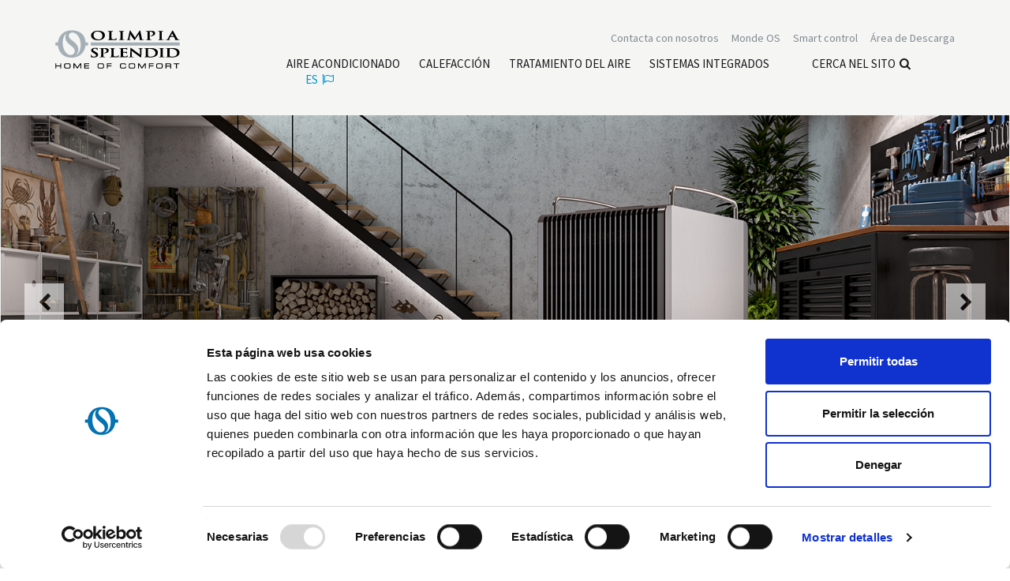

--- FILE ---
content_type: text/html; charset=utf-8
request_url: https://www.olimpiasplendid.es/deshumidificadores-humidificadores/deshumidificadores/seccoprof-3040p
body_size: 10455
content:




<!DOCTYPE html>
<!--[if lt IE 7]> <html class="no-js lt-ie9 lt-ie8 lt-ie7"> <![endif]-->
<!--[if IE 7]> <html class="no-js lt-ie9 lt-ie8"> <![endif]-->
<!--[if IE 8]> <html class="no-js lt-ie9"> <![endif]-->
<!--[if gt IE 8]><!-->
<html class="no-js" lang="es" xml:lang="es" xmlns="http://www.w3.org/1999/xhtml">
<!--<![endif]-->
<head>
    <meta charset="utf-8">
    <title>Seccoprof 30/40 P | Olimpia Splendid</title>
    <meta name="description" content="Lea m&#225;s acerca de Seccoprof 30/40 P | Sitio web oficial de Olimpia Splendid.">
    <meta name="keywords" content="Seccoprof 30/40 P, Deshumidificadores">
        <link rel="canonical" href="https://www.olimpiasplendid.es/deshumidificadores/seccoprof-3040p">

                            <link rel="alternate" href="https://www.olimpiasplendid.it/seccoprof-3040p" hreflang="it" />
                        <link rel="alternate" href="https://www.olimpiasplendid.fr/seccoprof-3040p" hreflang="fr" />
                        <link rel="alternate" href="https://www.olimpiasplendid.es/deshumidificadores/seccoprof-3040p" hreflang="es" />
                        <link rel="alternate" href="https://www.olimpiasplendid.de/seccoprof-3040p" hreflang="de" />
                        <link rel="alternate" href="https://www.olimpiasplendid.com/seccoprof-3040p" hreflang="en" />
                        <link rel="alternate" href="https://www.olimpiasplendid.nl/seccoprof-30-40-p" hreflang="nl" />
                        <link rel="alternate" href="https://www.olimpiasplendid.nl/seccoprof-30-40-p" hreflang="nl" />



    <meta name="robots" content="index,follow" />

    <meta name="viewport" content="width=device-width, initial-scale=1, maximum-scale=1" />
    <link rel="stylesheet" href="https://use.typekit.net/itf5ipf.css">
    <link rel="apple-touch-icon" href="/touch-icon-iphone-60x60.png">
    <link rel="apple-touch-icon" sizes="60x60" href="/touch-icon-ipad-76x76.png">
    <link rel="apple-touch-icon" sizes="114x114" href="/touch-icon-iphone-retina-120x120.png">
    <link rel="apple-touch-icon" sizes="144x144" href="/touch-icon-ipad-retina-152x152.png">
    <link rel="stylesheet" href="/css/font.css">
    <link rel="stylesheet" href="/css/font-awesome.css">
    <link rel="stylesheet" href="/css/vendor/bootstrap.min.css">
        <link rel="stylesheet" href="/fancybox/jquery.fancybox.css">

    <link rel="stylesheet" href="/css/slick.css">
    <link rel="stylesheet" href="/css/vendor/animate.css">
    <link rel="stylesheet" href="/css/main.css">
    
    
    <script src="/js/vendor/modernizr-2.6.2-respond-1.1.0.min.js"></script>



        <meta name="facebook-domain-verification" content="93oqsakauhrgr1lxzkr3fnl7m67hw7" />



    <!-- Google Tag Manager -->
<script>(function(w,d,s,l,i){w[l]=w[l]||[];w[l].push({'gtm.start':
new Date().getTime(),event:'gtm.js'});var f=d.getElementsByTagName(s)[0],
j=d.createElement(s),dl=l!='dataLayer'?'&l='+l:'';j.async=true;j.src=
'https://www.googletagmanager.com/gtm.js?id='+i+dl;f.parentNode.insertBefore(j,f);
})(window,document,'script','dataLayer','GTM-KJNJJB7');</script>
<!-- End Google Tag Manager -->

    <!-- Google Tag Manager -->
<script>(function(w,d,s,l,i){w[l]=w[l]||[];w[l].push({'gtm.start':
new Date().getTime(),event:'gtm.js'});var f=d.getElementsByTagName(s)[0],
j=d.createElement(s),dl=l!='dataLayer'?'&l='+l:'';j.async=true;j.src=
'https://www.googletagmanager.com/gtm.js?id='+i+dl;f.parentNode.insertBefore(j,f);
})(window,document,'script','dataLayer','GTM-5FD8Z87');</script>
<!-- End Google Tag Manager -->


   


</head>


<body class="mk-3">

    <!-- Google Tag Manager (noscript) -->
<noscript><iframe src="https://www.googletagmanager.com/ns.html?id=GTM-KJNJJB7"
height="0" width="0" style="display:none;visibility:hidden"></iframe></noscript>
<!-- End Google Tag Manager (noscript) -->

    <!-- Google Tag Manager (noscript) -->
<noscript><iframe src="https://www.googletagmanager.com/ns.html?id=GTM-5FD8Z87"
height="0" width="0" style="display:none;visibility:hidden"></iframe></noscript>
<!-- End Google Tag Manager (noscript) -->



    <!--[if lt IE 7]>
        <p class="chromeframe">You are using an outdated browser. <a href="https://browsehappy.com/">Upgrade your browser today</a> or <a href="https://www.google.com/chromeframe/?redirect=true">install Google Chrome Frame</a> to better experience this site.</p>
    <![endif]-->




    <div class="fixed-menu">

        <div id="header" class="wrapper">

            <div class="search-site">
                <a href="#" class="close-search"><i class="fa fa-times" aria-hidden="true"></i>Cerrar</a>
                <form action="/b%C3%BAsqueda" method="get" class="search" role="search">
                    <label for="search-input">Cerca nel sito</label> <input type="text" id="search-input" name="txtSiteSearch" class="my-search" placeholder="Cerca nel sito" />
                    <span class="cta"><button type="submit"><i class="fa fa-search" aria-hidden="true"></i>Cerca nel sito</button></span>
                </form>
            </div>

            <div class="container">

                <div class="row">

                    <div class="col-sm-3 col-xs-6">
                        <!--logo-->
                        <div class="logo">
                            <a href="/" title="Olimpia Splendid S.p.A."><img src="/img/logo-olimpia.png" alt="Olimpia Splendid S.p.A."></a>
                        </div>
                        <!-- /logo -->
                    </div>

                    <div class="col-sm-9 col-xs-6">

                        <div class="topbar clearfix">
                            <ul id="loginbar" class="loginbar pull-right">
                                <li> <a href="/zona_de_descargas" aria-label= "Leggi di più Área de Descarga"  title="Área de Descarga" target=""><span>Área de Descarga</span></a> </li>
<li> <a href="/wi-fi-technology" aria-label= "Leggi di più Smart control"  title="Smart control" target=""><span>Smart control</span></a> </li>
<li>
<a href=""  class="flag dropdown-toggle" id="dropdownMenu2_desk_80" data-toggle="dropdown" title="Monde OS">Monde OS</a>
<ul class="dropdown-menu lang" role="menu" aria-labelledby="dropdownMenu2_desk_80">            <li><a href="/mundo-os/empresa" title="Olimpia Splendid: Climatizzazione, Riscaldamento, Trattamento dell’aria.">Empresa</a></li>
            <li><a href="/mundo-os/customer-service" title="Worldwide Customer Service Olimpia Splendid Group| Olimpia Splendid">Customer Service Contacts</a></li>
            <li><a href="/mundo-os/design" title="Design | Olimpia Splendid">Dise&#241;o</a></li>
            <li><a href="/mundo-os/c%C3%B3digo-%C3%A9tico" title="Modelo organizativo y C&#243;digo &#201;tico">Modelo organizativo y C&#243;digo &#201;tico</a></li>
            <li><a href="/mundo-os/sustainability" title="Sustainability">Sostenibilidad</a></li>
</ul>
</li>
<li> <a href="/contactos" aria-label= "Leggi di più Contacta con nosotros"  title="Contacta con nosotros" target=""><span>Contacta con nosotros</span></a> </li>

                            </ul>
                        </div>


                        <!--menu-->
                        <nav id="menu" class="clear">
                            <ul class="nav nav-pills pull-right">
                                <li>
<a href="#" aria-label= "Leggi di più Aire acondicionado" title="Aire acondicionado"><span>Aire acondicionado</span></a>
<ul>                <li><a href="/climatizadores-fijos" title="Condizionatori inverter, climatizzatori fissi | Olimpia Splendid">Climatizadores fijos</a></li>
                <li><a href="/climatizaci%C3%B3n/sin-unidad-exterior" title="Climatizadores sin unidad exterior | Olimpia Splendid">Climatizadores Sin Unidad Exterior</a></li>
                <li><a href="/climatizadores-port%C3%A1tiles" title="Condizionatori portatili | Olimpia Splendid">Aire Acondicionado Port&#225;til</a></li>
                <li><a href="/air_cooler" title="Raffrescatori Mobili, Raffrescatori ad Acqua | Olimpia Splendid">Air Cooler</a></li>
</ul>
</li>
<li>
<a href="#" aria-label= "Leggi di più Calefacción" title="Calefacción"><span>Calefacción</span></a>
<ul>                <li><a href="/calefactores-el%C3%A9ctricos" title="Stufette Elettriche e Termoventilatori | Olimpia Splendid">Calefactores el&#233;ctricos</a></li>
                <li><a href="/calefactores-el%C3%A9ctricos-de-cer%C3%A1mica" title="Stufette elettriche ceramiche | Olimpia Splendid">Calefactores el&#233;ctricos de cer&#225;mica</a></li>
                <li><a href="/convectores" title="Convettori e termoconvettori | Olimpia Splendid">Convectores</a></li>
                <li><a href="/radiadores" title="Radiador de aceite Caldonove TT">Radiadores</a></li>
                <li><a href="/calefacci%C3%B3n-de-gas" title="Stufe a gas | Olimpia Splendid">Calefacci&#243;n de gas</a></li>
                <li><a href="/hal%C3%B3genas" title="Stufe elettriche ad infrarossi | Olimpia Splendid">Hal&#243;genas</a></li>
</ul>
</li>
<li>
<a href="#" aria-label= "Leggi di più Tratamiento del aire" title="Tratamiento del aire"><span>Tratamiento del aire</span></a>
<ul>                <li><a href="/deshumidificadores" title="Deumidificatori e soluzioni per la Deumidificazione | Olimpia Splendid">Deshumidificadores</a></li>
                <li><a href="/humidificadores" title="Umidificatori da casa | Olimpia Splendid">Humidificadores</a></li>
                <li><a href="/purificadores-de-aire" title="Purificatori d&#39;Aria | Olimpia Splendid">Purificadores</a></li>
                <li><a href="/diffusores-de-aromas" title="Diffusori aroma Astomi | Olimpia Splendid">Difusores de Aromas</a></li>
</ul>
</li>
<li>
<a href="#" aria-label= "Leggi di più Sistemas Integrados" title="Sistemas Integrados"><span>Sistemas Integrados</span></a>
<ul>                <li><a href="/sios" title="Sistema Idronico e gestione domotica - SiOS control | Olimpia Splendid">SiOS</a></li>
                <li><a href="/bombas-de-calor" title="Pompe di calore | Olimpia Splendid">Bombas de calor</a></li>
                <li><a href="/ventilconcvetores-ventilradiadores" title="Ventilconvettori e ventilradiatori, Bi2| Olimpia Splendid">Unidades Terminales</a></li>
                <li><a href="/ventilaci%C3%B3n-mec%C3%A1nica-controlada" title="Ventilaci&#243;n Mec&#225;nica Controlada">Ventilaci&#243;n Mec&#225;nica Controlada</a></li>
                <li><a href="/sios-control" title="Sistema Hidr&#243;nico: SiOS control | Olimpia Splendid">SiOS control</a></li>
</ul>
</li>

                                <li class="search"><a href="#" class="ico-search" title="Cerca nel sito">Cerca nel sito<i class="fa fa-search" aria-hidden="true"></i></a></li>
                                    <li class="language">
        <a class="flag dropdown-toggle" type="button" id="dropdownLangs" data-toggle="dropdown" href="#">es<i class="fa fa-flag-o"></i></a>
        <ul class="dropdown-menu lang" role="menu" aria-labelledby="dropdownLangs">
                <li role="presentation">
                        <a role="menuitem" tabindex="-1" href="https://www.olimpiasplendid.it">Italiano</a>
                </li>
                <li role="presentation">
                        <a role="menuitem" tabindex="-1" href="https://www.olimpiasplendid.com">English (UK)</a>
                </li>
                <li role="presentation">
                        <a role="menuitem" tabindex="-1" href="https://www.olimpiasplendid.de">Deutsch</a>
                </li>
                <li role="presentation">
                        <a role="menuitem" tabindex="-1" href="https://www.olimpiasplendidusa.com">U.S. English</a>
                </li>
                <li role="presentation">
                        <a role="menuitem" tabindex="-1" href="https://www.olimpiasplendid.fr">Fran&#231;ais</a>
                </li>
                <li role="presentation">
                        <a role="menuitem" tabindex="-1" href="https://www.olimpiasplendid.com.br">Portugu&#234;s</a>
                </li>
                <li role="presentation">
                        <a role="menuitem" tabindex="-1" href="https://www.olimpiasplendid.nl">Nederlandse</a>
                </li>
                <li role="presentation">
                        <a role="menuitem" tabindex="-1" href="https://www.olimpiasplendid.gr">Ελληνικά</a>
                </li>
            <li role="presentation">
                <a role="menuitem" tabindex="-1" href="https://www.olimpiasplendid.com.au/" target="_blank">English (AU)</a>
            </li>
        </ul>
    </li>

                            </ul>
                        </nav>
                        <!-- /menu -->
                        <!-- Menu Mobile -->
                        <div id="menu-mobile">
                            <a href="#" class="ico-search"><i class="fa fa-search" aria-hidden="true"></i></a>
                            <a href="#" class="ico-flag"><span>ES</span><i class="fa fa-flag" aria-hidden="true"></i></a>
                            <button type="button" class="navbar-toggle">
                                <i class="fa fa-bars"></i>
                                <span>MENU</span>
                            </button>
                            <nav id="nav-mobile" style="height: 0;">
                                <ul class="nav">
                                        <li class="lingua">
        <a href="#" title=""><span>Espa&#241;ol</span> <i class="fa fa-flag-o"></i></a>
        <ul>
                    <li><a href="https://www.olimpiasplendid.it">Italiano</a></li>
                    <li><a href="https://www.olimpiasplendid.com">English (UK)</a></li>
                    <li><a href="https://www.olimpiasplendid.de">Deutsch</a></li>
                    <li><a href="https://www.olimpiasplendidusa.com">U.S. English</a></li>
                    <li><a href="https://www.olimpiasplendid.fr">Fran&#231;ais</a></li>
                    <li><a href="https://www.olimpiasplendid.com.br">Portugu&#234;s</a></li>
                    <li><a href="https://www.olimpiasplendid.nl">Nederlandse</a></li>
                    <li><a href="https://www.olimpiasplendid.gr">Ελληνικά</a></li>
            <li><a href="https://www.olimpiasplendid.com.au/">English (AU)</a></li>
        </ul>
    </li>

                                        <li class="active"><a href="/"><span>Home</span></a></li>
<li>
<a href="#" aria-label= "Leggi di più Aire acondicionado" title="Aire acondicionado"><span>Aire acondicionado</span></a>
<ul>                <li><a href="/climatizadores-fijos" title="Condizionatori inverter, climatizzatori fissi | Olimpia Splendid">Climatizadores fijos</a></li>
                <li><a href="/climatizaci%C3%B3n/sin-unidad-exterior" title="Climatizadores sin unidad exterior | Olimpia Splendid">Climatizadores Sin Unidad Exterior</a></li>
                <li><a href="/climatizadores-port%C3%A1tiles" title="Condizionatori portatili | Olimpia Splendid">Aire Acondicionado Port&#225;til</a></li>
                <li><a href="/air_cooler" title="Raffrescatori Mobili, Raffrescatori ad Acqua | Olimpia Splendid">Air Cooler</a></li>
</ul>
</li>
<li>
<a href="#" aria-label= "Leggi di più Calefacción" title="Calefacción"><span>Calefacción</span></a>
<ul>                <li><a href="/calefactores-el%C3%A9ctricos" title="Stufette Elettriche e Termoventilatori | Olimpia Splendid">Calefactores el&#233;ctricos</a></li>
                <li><a href="/calefactores-el%C3%A9ctricos-de-cer%C3%A1mica" title="Stufette elettriche ceramiche | Olimpia Splendid">Calefactores el&#233;ctricos de cer&#225;mica</a></li>
                <li><a href="/convectores" title="Convettori e termoconvettori | Olimpia Splendid">Convectores</a></li>
                <li><a href="/radiadores" title="Radiador de aceite Caldonove TT">Radiadores</a></li>
                <li><a href="/calefacci%C3%B3n-de-gas" title="Stufe a gas | Olimpia Splendid">Calefacci&#243;n de gas</a></li>
                <li><a href="/hal%C3%B3genas" title="Stufe elettriche ad infrarossi | Olimpia Splendid">Hal&#243;genas</a></li>
</ul>
</li>
<li>
<a href="#" aria-label= "Leggi di più Tratamiento del aire" title="Tratamiento del aire"><span>Tratamiento del aire</span></a>
<ul>                <li><a href="/deshumidificadores" title="Deumidificatori e soluzioni per la Deumidificazione | Olimpia Splendid">Deshumidificadores</a></li>
                <li><a href="/humidificadores" title="Umidificatori da casa | Olimpia Splendid">Humidificadores</a></li>
                <li><a href="/purificadores-de-aire" title="Purificatori d&#39;Aria | Olimpia Splendid">Purificadores</a></li>
                <li><a href="/diffusores-de-aromas" title="Diffusori aroma Astomi | Olimpia Splendid">Difusores de Aromas</a></li>
</ul>
</li>
<li>
<a href="#" aria-label= "Leggi di più Sistemas Integrados" title="Sistemas Integrados"><span>Sistemas Integrados</span></a>
<ul>                <li><a href="/sios" title="Sistema Idronico e gestione domotica - SiOS control | Olimpia Splendid">SiOS</a></li>
                <li><a href="/bombas-de-calor" title="Pompe di calore | Olimpia Splendid">Bombas de calor</a></li>
                <li><a href="/ventilconcvetores-ventilradiadores" title="Ventilconvettori e ventilradiatori, Bi2| Olimpia Splendid">Unidades Terminales</a></li>
                <li><a href="/ventilaci%C3%B3n-mec%C3%A1nica-controlada" title="Ventilaci&#243;n Mec&#225;nica Controlada">Ventilaci&#243;n Mec&#225;nica Controlada</a></li>
                <li><a href="/sios-control" title="Sistema Hidr&#243;nico: SiOS control | Olimpia Splendid">SiOS control</a></li>
</ul>
</li>
<li> <a href="/contactos" aria-label= "Leggi di più Contacta con nosotros"  title="Contacta con nosotros" target=""><span>Contacta con nosotros</span></a> </li>
<li>
<a href="#"  class="flag" id="dropdownMenu2_mobile_80" title="Monde OS">Monde OS</a>
<ul>            <li><a href="/mundo-os/empresa" title="Olimpia Splendid: Climatizzazione, Riscaldamento, Trattamento dell’aria.">Empresa</a></li>
            <li><a href="/mundo-os/customer-service" title="Worldwide Customer Service Olimpia Splendid Group| Olimpia Splendid">Customer Service Contacts</a></li>
            <li><a href="/mundo-os/design" title="Design | Olimpia Splendid">Dise&#241;o</a></li>
            <li><a href="/mundo-os/c%C3%B3digo-%C3%A9tico" title="Modelo organizativo y C&#243;digo &#201;tico">Modelo organizativo y C&#243;digo &#201;tico</a></li>
            <li><a href="/mundo-os/sustainability" title="Sustainability">Sostenibilidad</a></li>
</ul>
</li>
<li> <a href="/zona_de_descargas" aria-label= "Leggi di più Área de Descarga"  title="Área de Descarga" target=""><span>Área de Descarga</span></a> </li>

                                </ul>
                            </nav>
                        </div>
                        <!-- /Menu Mobile -->

                    </div>


                    

                </div>


                <!-- submenu -->
                <div class="submenu"></div>
                <!-- /submneu -->

            </div>

        </div>

    </div>


    <div class="wrapper">

        

<!-- big slideshow -->
<section class="cont-mce">
    
    <div class="big-slideshow">

        

        <div id="big-slideshow">
                <div class="item">
                    <div class="vertical-wrap">
                            <img src="/media/immagini/6939_z_ambientata_seccoprof_web.jpg" alt="seccoprof" />

                    </div>
                </div>
                <div class="item">
                    <div class="vertical-wrap">
                            <img src="/media/immagini/5302_z_seccoprof_ambientata_web2.jpg" alt="" />

                    </div>
                </div>
        </div>
    </div>
</section>


<!-- /big slideshow -->



<div id="breadcrumb">
    <div class="container">
        <ul class="breadcrumb">
            <li><a href="/">Home</a></li>
                    <li><a href="/deshumidificadores-humidificadores/deshumidificadores">Tratamiento del aire</a></li>
                <li><a href="/deshumidificadores/seccoprof-3040p">Deshumidificadores</a></li>
                <li><a href="#">Seccoprof 30/40 P</a></li>
        </ul>
    </div>
</div>





<section id="big-fascia-prodotti" class="text-center inner-bottom-sm inner-top-xs">
    <div class="container">
        <h1>Seccoprof 30/40 P</h1>
        <div class="col-lg-8 col-md-12 col-lg-offset-2">



            <p><span style="font-size:20px;">Los deshumidificadores profesionales para tratar grandes ambientes. Seccoprof 30 y 40 P son capaces de absorber hasta 40 litros de exceso de humedad al día, sin interrupción. Esto se debe a la descarga de la condensación continua, que no requiere la retirada del depósito, y a la descongelación por gas caliente, que evita los frecuentes intervalos de encendido y apagado y permite trabajar incluso cerca de los 0 °C. </span><br />
&nbsp;</p>
            <div class="divider"></div>
            <div class="cta">
                    <a class="btn" href="/contactos?p=Seccoprof 30/40 P" title="Pedir informaci&#242;n">Pedir informaci&#242;n</a>


                    <a class="btn" href="#download-section">Descargar</a>

            </div>
            
        </div>
    </div>
</section>




    <section id="big-fascia" class="overview text-center inner-bottom-sm inner-top-sm">
        <div class="container">
            <div class="col-md-12">
                
                <h1>Overview</h1>
                <div class="row">
                    <div class="cont-icone">
                                <div class="box-icona">
                                    <div class="title">SUPER POWER</div>
                                    <div class="abstract">Seccoprof es capaz de absorber hasta 40 litros de humedad en exceso al d&#237;a, permitiendo as&#237; la deshumidificaci&#243;n de ambientes grandes.</div>
                                    <figure><img src="/media/immagini/5298_n_pro_power(1).png" alt="Seccoprof es capaz de absorber hasta 40 litros de humedad en exceso al d&#237;a, permitiendo as&#237; la deshumidificaci&#243;n de ambientes grandes." /></figure>
                                </div>
                                <div class="box-icona">
                                    <div class="title">NON-STOP OPERATING</div>
                                    <div class="abstract">Descarga de condensado continua, para una deshumidificaci&#243;n sin interrupciones ni necesidad de extraer el dep&#243;sito.</div>
                                    <figure><img src="/media/immagini/5299_n_non-stop.png" alt="Descarga de condensado continua, para una deshumidificaci&#243;n sin interrupciones ni necesidad de extraer el dep&#243;sito." /></figure>
                                </div>
                                <div class="box-icona">
                                    <div class="title">DESCONGELACI&#211;N CON GAS CALIENTE</div>
                                    <div class="abstract">Garantiza el funcionamiento del compresor de forma continua, evitando frecuentes intervalos de activaci&#243;n y apagado y permite trabajar incluso con temperatura pr&#243;xima a 0&#176;C.</div>
                                    <figure><img src="/media/immagini/5300_n_sbrinamento.png" alt="Garantiza el funcionamiento del compresor de forma continua, evitando frecuentes intervalos de activaci&#243;n y apagado y permite trabajar incluso con temperatura pr&#243;xima a 0&#176;C." /></figure>
                                </div>
                                <div class="box-icona">
                                    <div class="title">CONTROL DIGITAL</div>
                                    <div class="abstract">El panel de control permite un ajuste de precisi&#243;n y un control preciso de la temperatura y la humedad del aire.</div>
                                    <figure><img src="/media/immagini/5670_n_display_touch_sfioro(2).png" alt="El panel de control permite un ajuste de precisi&#243;n y un control preciso de la temperatura y la humedad del aire." /></figure>
                                </div>
                    </div>
                </div>

                
            </div>
        </div>
    </section>



<section id="big-fascia-caratteristiche" class="grey-dark inner-bottom-sm inner-top-sm">
    <div class="container">
        <div class="row">
            <div class="col-lg-8 col-md-12 col-lg-offset-2">
                <div class="box-Caracter&#237;sticas">

                        <h1 class="text-center">Caracter&#237;sticas</h1>
<span style="font-size:20px;"><strong>Capacidad de deshumidificación: 30lt / 24h y 40lt / 24h<br />
Para ambientes de hasta 150/200 m3<br />
Capacidad depósito: 8lt<br />
Emisión de ruido 52 dB</strong><br />
Indicador de temperatura y humedad<br />
Temporizador 1-24h<br />
Depósito extraíble con visualización del nivel de agua<br />
2 niveles de velocidad de ventilación<br />
Función Dry y Fan<br />
Dispositivo de descongelación automática<br />
Ruedas para transporte<br />
Señal depósito lleno<br />
2 niveles de filtración (prefiltro / filtro de carbón activo)</span>



                </div>
            </div>

        </div>
    </div>
</section>



<!--Allegati Prodotto-->
<a id="download-section"></a>
        <section id="big-fascia-download-product">
            <div class="container">
                <h1>Descargar</h1>
                <div class="items">
                    <div class="row">
                                <div class="col-sm-3">
                                    <div class="area_download_file pubblic">
                                        <a href="/Downloadfile/ES_Seccoprof" target="_blank">
                                            <i class="fa fa-download fa-2x"></i>
                                            <div class="item-title">Catalogo producto</div>
                                        </a>
                                    </div>
                                </div>
                                <div class="col-sm-3">
                                    <div class="area_download_file pubblic">
                                        <a href="/Downloadfile/OS265854" target="_blank">
                                            <i class="fa fa-download fa-2x"></i>
                                            <div class="item-title">Manual de uso</div>
                                        </a>
                                    </div>
                                </div>


                    </div>
                </div>
            </div>
        </section>

<!--Allegati Prodotto-->





        



        <footer id="footer">
            <div class="container">
                <div class="row footer-copy">
                    <div class="col-sm-6 footer-links">
                        
                        <ul>
                            <li><b>Olimpia Splendid Iberica, SL</b><br /> Avenida Anselmo Lorenzo, 1 - 28830 San Fernando de Henares (Madrid) <br /> NIF: ES B84644186</li>
                        </ul>

                        <!-- show docs with flag "show in footer" -->
                        <ul class="recap-footer">

                            <li class="clear"><a href="/">Home</a></li>
                            
                            <li>
<a id="link-footer-1267" aria-label= "Leggi di più Empresa" href="/mundo-os/empresa"  title="Empresa"><span>Empresa</span></a>
</li>


                                        <li><a id="link-footer-6" href="/mapa-del-sitio">Mapa del sitio</a></li>
                                        <li><a id="link-footer-51134" href="/os_home_privacy">Nota informativa sobre el tratamiento de los datos personales</a></li>
                                        <li><a id="link-footer-51135" href="/service_agreement">Acuerdo de servicio de la OS Home / Olimpia Splendid s.p.a.</a></li>

                            <li>    <a href="/mundo-os/retirada-producto-mercado" target="_blank">Retirada de productos</a>
</li>

                            <li>    <a href="/notas-legales" target="_blank">Notas Legales</a>
</li>


                            <li>    <a href="/pol%C3%ADtica-de-privacidad" target="_blank">Pol&#237;tica de privacidad</a>
</li>

                      



                        </ul>


                        <ul>
                            <li class="clear">
                                <a title="web agency websolute" target="_blank" href="https://www.websolute.com/">Web agency</a>
                                <img src="/img/webagency.png" alt="Websolute">Websolute
                            </li>
                        </ul>

                        


                        
                    </div>
                    <div class="clearfix hidden-sm hidden-md hidden-lg"></div>
                    <div class="col-sm-6 footer-agency">
                        <div class="membri">
                            <div class="etichetta">Miembro de</div>
                            <div class="images">
                                <img src="/img/membri/isvi.png" />
                                <img src="/img/membri/applia.png" />
                                <img src="/img/membri/assoclima.png" />
                                <img src="/img/membri/ehpa.png" />
                                <img src="/img/membri/eurovent.png" />
                            </div>
                        </div>
                        <div class="social">
                            <div class="etichetta">s&#237;guenos</div>
                            <ul>
                                <li>
                                    <a target="_blank" href="https://www.facebook.com/olimpiasplendidespana" title="facebook">
                                        <svg xmlns="http://www.w3.org/2000/svg" viewBox="0 0 320 512"><path d="M279.14 288l14.22-92.66h-88.91v-60.13c0-25.35 12.42-50.06 52.24-50.06h40.42V6.26S260.43 0 225.36 0c-73.22 0-121.08 44.38-121.08 124.72v70.62H22.89V288h81.39v224h100.17V288z" /></svg>
                                    </a>
                                </li>
                                <li>
                                    <a target="_blank" href="https://www.instagram.com/olimpia_splendid_es/" title="instagram">
                                        <svg xmlns="http://www.w3.org/2000/svg" viewBox="0 0 448 512"><path d="M224.1 141c-63.6 0-114.9 51.3-114.9 114.9s51.3 114.9 114.9 114.9S339 319.5 339 255.9 287.7 141 224.1 141zm0 189.6c-41.1 0-74.7-33.5-74.7-74.7s33.5-74.7 74.7-74.7 74.7 33.5 74.7 74.7-33.6 74.7-74.7 74.7zm146.4-194.3c0 14.9-12 26.8-26.8 26.8-14.9 0-26.8-12-26.8-26.8s12-26.8 26.8-26.8 26.8 12 26.8 26.8zm76.1 27.2c-1.7-35.9-9.9-67.7-36.2-93.9-26.2-26.2-58-34.4-93.9-36.2-37-2.1-147.9-2.1-184.9 0-35.8 1.7-67.6 9.9-93.9 36.1s-34.4 58-36.2 93.9c-2.1 37-2.1 147.9 0 184.9 1.7 35.9 9.9 67.7 36.2 93.9s58 34.4 93.9 36.2c37 2.1 147.9 2.1 184.9 0 35.9-1.7 67.7-9.9 93.9-36.2 26.2-26.2 34.4-58 36.2-93.9 2.1-37 2.1-147.8 0-184.8zM398.8 388c-7.8 19.6-22.9 34.7-42.6 42.6-29.5 11.7-99.5 9-132.1 9s-102.7 2.6-132.1-9c-19.6-7.8-34.7-22.9-42.6-42.6-11.7-29.5-9-99.5-9-132.1s-2.6-102.7 9-132.1c7.8-19.6 22.9-34.7 42.6-42.6 29.5-11.7 99.5-9 132.1-9s102.7-2.6 132.1 9c19.6 7.8 34.7 22.9 42.6 42.6 11.7 29.5 9 99.5 9 132.1s2.7 102.7-9 132.1z" /></svg>
                                    </a>
                                </li>
                                <li>
                                    <a target="_blank" href="https://www.youtube.com/user/OLIMPIASPLENDIDgroup" title="youtube">
                                        <svg xmlns="http://www.w3.org/2000/svg" viewBox="0 0 576 512"><path d="M549.655 124.083c-6.281-23.65-24.787-42.276-48.284-48.597C458.781 64 288 64 288 64S117.22 64 74.629 75.486c-23.497 6.322-42.003 24.947-48.284 48.597-11.412 42.867-11.412 132.305-11.412 132.305s0 89.438 11.412 132.305c6.281 23.65 24.787 41.5 48.284 47.821C117.22 448 288 448 288 448s170.78 0 213.371-11.486c23.497-6.321 42.003-24.171 48.284-47.821 11.412-42.867 11.412-132.305 11.412-132.305s0-89.438-11.412-132.305zm-317.51 213.508V175.185l142.739 81.205-142.739 81.201z" /></svg>
                                    </a>
                                </li>
                                <li>
                                    <a target="_blank" href="https://www.linkedin.com/company/olimpia-splendid-s-p-a-" title="linkedin">
                                        <svg xmlns="http://www.w3.org/2000/svg" viewBox="0 0 448 512"><path d="M100.28 448H7.4V148.9h92.88zM53.79 108.1C24.09 108.1 0 83.5 0 53.8a53.79 53.79 0 0 1 107.58 0c0 29.7-24.1 54.3-53.79 54.3zM447.9 448h-92.68V302.4c0-34.7-.7-79.2-48.29-79.2-48.29 0-55.69 37.7-55.69 76.7V448h-92.78V148.9h89.08v40.8h1.3c12.4-23.5 42.69-48.3 87.88-48.3 94 0 111.28 61.9 111.28 142.3V448z" /></svg>
                                    </a>
                                </li>
                                <li>
                                    <a target="_blank" href="https://whatsapp.com/channel/0029VaHGeHIKLaHwzqNJ9x0r" title="whatsapp">
                                        <svg xmlns="http://www.w3.org/2000/svg" width="24" height="24" viewBox="0 0 24 24"><path d="M.057 24l1.687-6.163c-1.041-1.804-1.588-3.849-1.587-5.946.003-6.556 5.338-11.891 11.893-11.891 3.181.001 6.167 1.24 8.413 3.488 2.245 2.248 3.481 5.236 3.48 8.414-.003 6.557-5.338 11.892-11.893 11.892-1.99-.001-3.951-.5-5.688-1.448l-6.305 1.654zm6.597-3.807c1.676.995 3.276 1.591 5.392 1.592 5.448 0 9.886-4.434 9.889-9.885.002-5.462-4.415-9.89-9.881-9.892-5.452 0-9.887 4.434-9.889 9.884-.001 2.225.651 3.891 1.746 5.634l-.999 3.648 3.742-.981zm11.387-5.464c-.074-.124-.272-.198-.57-.347-.297-.149-1.758-.868-2.031-.967-.272-.099-.47-.149-.669.149-.198.297-.768.967-.941 1.165-.173.198-.347.223-.644.074-.297-.149-1.255-.462-2.39-1.475-.883-.788-1.48-1.761-1.653-2.059-.173-.297-.018-.458.13-.606.134-.133.297-.347.446-.521.151-.172.2-.296.3-.495.099-.198.05-.372-.025-.521-.075-.148-.669-1.611-.916-2.206-.242-.579-.487-.501-.669-.51l-.57-.01c-.198 0-.52.074-.792.372s-1.04 1.016-1.04 2.479 1.065 2.876 1.213 3.074c.149.198 2.095 3.2 5.076 4.487.709.306 1.263.489 1.694.626.712.226 1.36.194 1.872.118.571-.085 1.758-.719 2.006-1.413.248-.695.248-1.29.173-1.414z" /></svg>
                                    </a>
                                </li>
                            </ul>
                        </div>
                    </div>
                </div>
            </div>
        </footer>
    </div>
    <!--[if lt IE 9]>
    <script type="text/javascript" src="/js/vendor/jquery-1.11.1.min.js"></script>
    <![endif]-->
    <!--[if gte IE 9]><!-->

    <script type="text/javascript">
           var url_login_fancy = 'https://www.olimpiasplendid.es/area-riservata-fancy';
    </script>

    <script type="text/javascript" src="/js/vendor/jquery-2.1.1.min.js"></script>
    <script src="/js/skrollr.min.js"></script>
    <script src="/js/socialwall/wow.min.js"></script>
    <!--<![endif]-->
    <script src="/js/vendor/isMobile.min.js"></script>
    <script src="/js/vendor/bootstrap.min.js"></script>
    <script src="/js/vendor/jquery.easing-1.3.min.js"></script>
    <script src="/js/vendor/slick.min.js"></script>
        <script src="/Fancybox/jquery.fancybox.pack.js"></script>
    <script src="/fancybox/jquery.fancybox-media.js"></script>
    <script src="/js/json2.min.js"></script>
    <script src="/js/vendor/jquery.validate.js"></script>
    <script src="/js/main.js?v1"></script>
    <script src="/js/wsForms.js?v1"></script>

    <script>
        if ($('.lt-ie9').length == 0) {
            new WOW().init();
        }
    </script>





    
    <script>
        $(function () {
            if ($(".files li").size() == 0)
                $(".download").hide();
        });
    </script>








    <script id="Cookiebot" data-culture="ES" src="https://consent.cookiebot.com/uc.js" data-cbid="5c46b9a1-084a-4bfb-bf64-854f03cb52fa" type="text/javascript" data-blockingmode="auto"></script>


</body>

</html>



<!--
  CO_ID:      51087
  CA_ID:      91
  TEMPLATE:   dettaglio-prodotto-icone.cshtml
  ID_Lingua:  5
  ID_Mercato:  3
  UserAuthenticated: False
-->


--- FILE ---
content_type: text/css
request_url: https://www.olimpiasplendid.es/css/font.css
body_size: 52
content:
/*--------------------------------------------------
IMPORT GOOGLE FONT
SOURCE

--------------------------------------------------*/

@import url(https://fonts.googleapis.com/css?family=Source+Sans+Pro:300,400,700&subset=latin,latin-ext);

--- FILE ---
content_type: text/css
request_url: https://www.olimpiasplendid.es/css/main.css
body_size: 22957
content:
/*--------------------------------------------------
I N I T
www.websolute.it
website by websolute
--------------------------------------------------*/
@font-face {
  font-family: 'pill_gothic_300mgregular';
  src: url('/css/Landing/scalda_e_vinci/fonts/pill_gothic_300mg_regular-webfont.woff2') format('woff2'), url('/css/Landing/scalda_e_vinci/fonts/pill_gothic_300mg_regular-webfont.woff') format('woff');
  font-weight: normal;
  font-style: normal;
}

/*--------------------------------------------------
Body & altro
--------------------------------------------------*/
body {
  font-family: 'Source Sans Pro', sans-serif;
  -webkit-font-smoothing: antialiased;
  -webkit-text-size-adjust: 100%;
  -moz-text-size-adjust: 100%;
  -ms-text-size-adjust: 100%;
  text-size-adjust: 100%;
  text-rendering: optimizeLegibility;
  overflow-x: hidden;
  height: auto !important;
  background: #fff;
  color: #151718;
  font-weight: 300;
  position: relative;
}

hr {
  margin-top: 20px;
  margin-bottom: 20px;
  border: 0;
  border-top: 1px solid #eee;
}

img {
  max-width: 100%;
  height: auto !important;
}

/*Clearfix CF*/
.cf {
  *zoom: 1;
}

.cf:before,
.cf:after {
  display: table;
  line-height: 0;
  content: "";
}

.cf:after {
  clear: both;
}

.clear {
  clear: both;
}

::marker {
  content: '';
}

/*--------------------------------------------------
Link
--------------------------------------------------*/
a {
  color: #151718;
  -webkit-transition: all 0.2s ease-in-out;
  -moz-transition: all 0.2s ease-in-out;
  -o-transition: all 0.2s ease-in-out;
  transition: all 0.2s ease-in-out;
}

a:hover,
a:focus {
  color: #151718;
  text-decoration: none;
}

.btn {
  color: #fff !important;
  font-family: pill-gothic-300mg, sans-serif;
  font-size: 20px;
  line-height: 1;
  text-transform: uppercase;
  font-weight: 400;
  border: none;
  background: #0093d2;
  -moz-box-shadow: none;
  -webkit-box-shadow: none;
  box-shadow: none;
  padding: 11px 30px 10px;
  -moz-border-radius: 20px;
  -webkit-border-radius: 20px;
  border-radius: 20px;
}

.btn[disabled] {
  background-color: #ccc;
}

.btn:focus,
.btn:active:focus,
.btn.active:focus {
  outline: none;
  outline-offset: 0;
}

.btn:hover,
.btn:focus,
.btn:active {
  background: #4d4d4d !important;
  color: #fff !important;
  -moz-box-shadow: none;
  -webkit-box-shadow: none;
  box-shadow: none;
  outline: none;
}

.btn-large {
  font-size: 24px;
}

.btn-sm {
  font-size: 16px;
}

.btn--icon {
  align-items: center;
  display: inline-flex;
}

.btn--icon i {
  margin-right: 8px;
}

.btn--margin-right {
  margin-right: 8px;
}


/*--------------------------------------------------
Struttura
--------------------------------------------------*/
.wrapper {
  /*background: #fff;*/
  margin: 0 auto;
  -webkit-transition: all 0.4s ease-in-out;
  -moz-transition: all 0.4s ease-in-out;
  -o-transition: all 0.4s ease-in-out;
  transition: all 0.4s ease-in-out;
  overflow: hidden;
  max-width: 1600px;
  /*padding-top: 120px;*/
  border-left: 1px solid #f5f5f3;
  border-right: 1px solid #f5f5f3;
}

.inner {
  padding-top: 120px;
  padding-bottom: 120px;
}

.inner-md {
  padding-top: 100px;
  padding-bottom: 100px;
}

.inner-sm {
  padding-top: 80px;
  padding-bottom: 80px;
}

.inner-xs {
  padding-top: 40px;
  padding-bottom: 40px;
}

.inner-top-lg {
  padding-top: 120px;
}

.inner-top-md {
  padding-top: 100px;
}

.inner-top-sm {
  padding-top: 80px;
}

.inner-top-xs {
  padding-top: 40px;
}

.inner-bottom-lg {
  padding-bottom: 120px;
}

.inner-bottom-md {
  padding-bottom: 100px;
}

.inner-bottom-sm {
  padding-bottom: 80px;
}

.inner-bottom-xs {
  padding-bottom: 20px;
}

.inner-left-lg {
  padding-left: 75px;
}

.inner-left-md {
  padding-left: 60px;
}

.inner-left-sm {
  padding-left: 45px;
}

.inner-left-xs {
  padding-left: 30px;
}

.inner-right-lg {
  padding-right: 75px;
}

.inner-right-md {
  padding-right: 60px;
}

.inner-right-sm {
  padding-right: 45px;
}

.inner-right-xs {
  padding-right: 30px;
}

.outer {
  margin-top: 120px;
  margin-bottom: 120px;
}

.outer-md {
  margin-top: 100px;
  margin-bottom: 100px;
}

.outer-sm {
  margin-top: 80px;
  margin-bottom: 80px;
}

.outer-xs {
  margin-top: 40px;
  margin-bottom: 40px;
}

.outer-top {
  margin-top: 120px;
}

.outer-top-md {
  margin-top: 100px;
}

.outer-top-sm {
  margin-top: 80px;
}

.outer-top-xs {
  margin-top: 40px;
}

.outer-bottom {
  margin-bottom: 120px;
}

.outer-bottom-md {
  margin-bottom: 100px;
}

.outer-bottom-sm {
  margin-bottom: 80px;
}

.outer-bottom-xs {
  margin-bottom: 40px;
}

.center-block {
  float: none;
}

.text-col {
  -moz-column-count: 2;
  -webkit-column-count: 2;
  column-count: 2;
  -moz-column-gap: 60px;
  -webkit-column-gap: 60px;
  column-gap: 60px;
}

.divider:after {
  content: "";
  height: 1px;
  width: 70px;
  background-color: #797d81;
  display: inline-block;
}


/* LG */
@media (min-width:1200px) {}

/* MD */
@media (min-width:992px) and (max-width:1199px) {
  .wrapper {
    /*padding-top: 100px;*/
  }
}

/* SM */
@media (min-width:768px) and (max-width:991px) {
  .wrapper {
    /*padding-top: 90px;*/
  }
}

/* XS */
@media (max-width:767px) {
  .inner-bottom-sm {
    padding-bottom: 50px;
  }

  .inner-top-sm {
    padding-top: 50px;
  }

  .wrapper {
    /*padding-top: 60px;*/
    position: relative;
    z-index: 40;
  }
}


/*--------------------------------------------------
Typography
--------------------------------------------------*/
p {
  margin-bottom: 20px;
}

h1,
h2,
h3,
h4,
h5,
h6 {
  font-family: 'Lato', sans-serif;
  font-weight: 700;
  letter-spacing: 0.025em;
  color: #151718;
  margin-top: 0;
  /*word-wrap: break-word;*/
}

h1 {
  font-size: 50px;
  line-height: 115%;
  margin-bottom: 25px;
}

h2 {
  font-size: 26px;
  line-height: 115%;
  margin-bottom: 20px;
}

h3 {
  font-size: 20px;
  line-height: 115%;
  margin-bottom: 15px;
}

h4 {
  font-size: 16px;
  line-height: 115%;
  margin-bottom: 15px;
}

h5 {
  font-size: 14px;
  line-height: 160%;
  margin-bottom: 13px;
}

h6 {
  font-size: 12px;
  line-height: 160%;
  margin-bottom: 10px;
}

header p {
  font-size: 22px;
  line-height: 150%;
}

p+h2,
p+h3 {
  padding-top: 15px;
}

.text-small {
  font-size: 16px;
  line-height: 160%;
}

.text-normal {
  font-size: inherit;
  line-height: inherit;
}

h2+.text-small {
  margin-top: -5px;
}

header h2+.text-small {
  margin-top: 0;
}

figure {
  margin: 0;
  padding: 0;
}

figure img {
  width: 100%;
  height: auto;
}


/*--------------------------------------------------
List
--------------------------------------------------*/
ol {
  position: relative;
  padding-left: 22px;
}

ul {
  position: relative;
  padding-left: 22px;
}

ul.arrowed li,
ul.circled li,
ol li {
  margin-bottom: 5px;
}

ul.arrowed,
ul.circled {
  list-style: none;
}

ul.arrowed li:before {
  font-family: FontAwesome;
  content: '\f105';
  font-weight: normal;
  color: #1ABB9C;
  margin-top: 1px;
  margin-left: -15px;
  vertical-align: top;
  position: absolute;
}

ul.circled li:before {
  font-family: FontAwesome;
  content: '\f10c';
  font-size: 8px;
  font-weight: normal;
  color: #1ABB9C;
  padding-top: 2px;
  margin-left: -18px;
  vertical-align: top;
  position: absolute;
}

ul.contacts {
  padding-left: 0;
}

ul.contacts li {
  margin-bottom: 5px;
}


/*--------------------------------------------------
Form
--------------------------------------------------*/
textarea:focus,
input[type="text"]:focus,
input[type="password"]:focus,
input[type="datetime"]:focus,
input[type="datetime-local"]:focus,
input[type="date"]:focus,
input[type="month"]:focus,
input[type="time"]:focus,
input[type="week"]:focus,
input[type="number"]:focus,
input[type="email"]:focus,
input[type="url"]:focus,
input[type="search"]:focus,
input[type="tel"]:focus,
input[type="color"]:focus,
.uneditable-input:focus {
  border: 1px solid #BCC7D1;
  -moz-box-shadow: none;
  -webkit-box-shadow: none;
  box-shadow: none;
}

.form-control {
  -moz-border-radius: 0;
  -webkit-border-radius: 0;
  border-radius: 0;
}

input[type=submit] {
  padding: 0 20px;
}

.radio label,
.checkbox label {
  line-height: 1.5;
}

#contact_form .checkbox {
  padding: 0 15px;
}

form input.error,
form textarea.error,
form select.error {
  border-color: #c00 !important;
  -moz-box-shadow: 0 0 2px #ff9494;
  -webkit-box-shadow: 0 0 2px #ff9494;
  box-shadow: 0 0 2px #ff9494;
}

input[type=checkbox].error {
  box-shadow: 0px 2px 0px #f2f0eb, 0px 3px 0px #c00 !important;
  border: none !important;
}

.lt-ie9 input[type=checkbox].error {
  border: 1px solid #c00 !important;
}

form label.error {
  color: #d00;
  border-bottom: 1px dotted #d00;
  display: inline-block;
}

.label-prenota {
  font-weight: 400;
}

.label-prenota input {
  margin-right: 8px;
}

.label-prenota a {
  font-weight: 600;
  text-decoration: underline;
}

.divNotify,
.form_message_ok,
.form_message_ko {
  display: none;
  text-align: center;
  margin: 20px 0 40px;
}

.form_message_ko {
  color: #d00;
  font-weight: bold;
}

.divNotify #contLoading span {
  display: inline-block;
  vertical-align: top;
  margin-top: 20px;
}

.divNotify #contLoading img {
  margin-right: 20px;
}

/*.lost-password { border-left: 1px solid #eee; margin-left: 10px; padding-left: 10px;}*/
/* placeholder */
.form-control::-webkit-input-placeholder {
  color: #C2C7CC;
}

.form-control:-moz-placeholder {
  color: #C2C7CC;
}

.form-control::-moz-placeholder {
  color: #C2C7CC;
}

.form-control:-ms-input-placeholder {
  color: #C2C7CC;
}

.dark-bg .form-control::-webkit-input-placeholder {
  color: #828e99;
}

.dark-bg .form-control:-moz-placeholder {
  color: #828E99;
}

.dark-bg .form-control::-moz-placeholder {
  color: #828E99;
}

.dark-bg .form-control:-ms-input-placeholder {
  color: #828E99;
}

.search .form-control::-webkit-input-placeholder {
  color: #C2C7CC;
}

.search .form-control:-moz-placeholder {
  color: #C2C7CC;
}

.search .form-control::-moz-placeholder {
  color: #C2C7CC;
}

.search .form-control:-ms-input-placeholder {
  color: #C2C7CC;
}

input:focus::-webkit-input-placeholder {
  color: transparent !important;
}

input:focus:-moz-placeholder {
  color: transparent !important;
}

input:focus::-moz-placeholder {
  color: transparent !important;
}

input:focus:-ms-input-placeholder {
  color: transparent !important;
}

.success-form {
  display: none;
}

/* XS */
@media (max-width: 767px) {
  .form-inline select.form-control {
    width: 100%;
  }
}


/*--------------------------------------------------
Search
--------------------------------------------------*/
.search-site {
  text-align: center;
  margin: 0;
  position: absolute;
  left: 0;
  top: -500px;
  width: 100%;
  /* opacity: 0; */
  -moz-transition: all 1.0s ease;
  -o-transition: all 1.0s ease;
  -webkit-transition: all 1.0s ease;
  transition: all 1.0s ease;
  background: rgba(245, 245, 243, 0.95);
  height: 100%;
  z-index: 9999;
}

.search-site.open {
  opacity: 1;
  top: 0;
}

.search-site .close-search {
  position: absolute;
  right: 30px;
  top: 50%;
  transform: translate(0, -50%);
}

.search-site .search {
  display: inline-block;
  border: 1px solid #428bca;
  padding: 1px 10px;
  position: absolute;
  left: 50%;
  top: 50%;
  -moz-transform: translate(-50%, -50%);
  -ms-transform: translate(-50%, -50%);
  -o-transform: translate(-50%, -50%);
  -webkit-transform: translate(-50%, -50%);
  transform: translate(-50%, -50%);
}

.search-site input {
  background: none;
  border: none;
  margin: -1px 0 0 0;
  padding: 0 10px 0 0;
  font-size: 18px;
  line-height: 30px;
  color: #428bca;
}

.search-site input:focus {
  border: none;
  outline: none;
}

.search-site i {
  color: #428bca;
}

.search-site button {
  background: none;
  border: none;
  padding: 0;
  margin: 0;
}

.search-site button i {
  top: -2px;
  position: relative;
}

/* MD */
@media (min-width:992px) and (max-width:1199px) {
  .search-site {
    /*margin-top: -20px;*/
  }
}

/* SM */
@media (min-width:768px) and (max-width:991px) {
  .search-site {
    /*margin-top: -20px;*/
  }
}

/* XS */
@media (max-width:767px) {
  .ico-search {
    font-size: 22px;
    margin-right: 15px;
  }

  .ico-flag {
    font-size: 22px;
    margin-right: 15px;
  }

  .ico-flag span {
    display: inline-block;
    padding-right: 5px;
    font-weight: 400;
  }

  .search-site input {
    font-size: 12px;
    line-height: 12px;
  }

  .search-site button i {
    top: 0;
  }
}

/*--------------------------------------------------
Search List
--------------------------------------------------*/
.result-list {}

.result-list .prod-box {
  margin-bottom: 15px;
  border-bottom: 1px solid #eaeaea;
  padding-bottom: 3px;
}

.result-list .prod-tit {
  text-transform: uppercase;
  /* text-decoration: underline; */
  color: #0093d2;
  font-weight: bold;
  font-size: 16px;
}


/*--------------------------------------------------
Area Riservata
--------------------------------------------------*/
.navInArea input {
  border: 1px solid #ccc;
  -moz-box-shadow: inset 0 1px 1px rgba(0, 0, 0, .075);
  -webkit-box-shadow: inset 0 1px 1px rgba(0, 0, 0, .075);
  box-shadow: inset 0 1px 1px rgba(0, 0, 0, .075);
  margin-right: 4px;
  padding: 2px 4px;
}

.file-box strong {
  background: #eee;
  padding: 4px;
  display: block;
  border-bottom: 1px solid #ddd;
}

.file-box strong i.fa {
  margin-right: 3px;
}

.file-box .desc {
  padding-left: 4px;
  margin-top: 8px;
}

.file-box .links {
  font-size: 14px;
  margin-top: 5px;
  padding-left: 4px;
}

.file-box .links a {
  margin-right: 10px;
}


/*--------------------------------------------------
Hero
--------------------------------------------------*/
#hero h1 {
  font-size: 78px;
  line-height: 110%;
  font-weight: 900;
  letter-spacing: .05em;
  text-transform: uppercase;
  margin-bottom: 0;
}

#hero p {
  font-size: 22px;
  line-height: 135%;
  margin-top: 17px;
}

.img-bg,
.img-bg-center {
  background-position: center !important;
  background-size: cover;
}


/*---------------------------------------------------
Content
---------------------------------------------------*/
.content img {
  max-width: 100%;
  margin: 30px 0;
}

.content .video-wrap {
  margin: 40px 0;
}

.content ul,
.content ol {
  margin-top: 40px;
  margin-bottom: 40px;
}

.content .col-md-6:first-child .cta {
  padding-right: 30px;
}

.content .col-md-6:last-child .cta {
  padding-left: 30px;
}


/*--------------------------------------------------
Blockquote
--------------------------------------------------*/
blockquote {
  position: relative;
  padding: 0 40px 0 0;
  margin: 0;
  border: none;
}

blockquote p {
  font-size: 22px;
  line-height: 160%;
  font-style: italic;
}

blockquote footer,
blockquote small,
blockquote .small {
  color: #506A85;
  font-size: 14px;
  line-height: 150%;
  font-weight: 700;
}

blockquote:before {
  position: absolute;
  right: 0;
  bottom: 0;
  font-family: FontAwesome;
  content: '\f10e';
  font-size: 40px;
  line-height: 100%;
}

blockquote footer:before,
blockquote small:before,
blockquote .small:before {
  margin-right: 10px;
}

blockquote footer:before,
blockquote small:before,
blockquote .small:before,
blockquote footer:after,
blockquote small:after,
blockquote .small:after {
  content: '';
  display: inline-block;
  width: 20px;
  height: 1px;
  background-color: #506A85;
  margin-bottom: .28em;
}

.white blockquote :before,
.white blockquote :after {
  background-color: #fff !important;
}

cite {
  font-style: normal;
}

blockquote footer:after,
blockquote small:after,
blockquote .small:after {
  margin-left: 10px;
}



/*--------------------------------------------------
Top Header
--------------------------------------------------*/
#top-header {
  background: #2d3e50;
  padding: 8px 0;
  color: #748493;
  font-size: 13px;
  line-height: 1;
}

#top-header .info {
  padding: 5px 0 0;
}

#top-header .info span {
  margin-left: 12px;
  white-space: nowrap;
  margin-bottom: 4px;
  display: inline-block;
}

#top-header a {
  color: #748493;
}

#top-header .fa {
  margin-right: 4px;
}

#top-header a:hover,
#top-header a.active {
  color: #cdd7e1;
}

/* XS */
@media (max-width: 767px) {
  #top-header {
    display: none;
  }
}


/*--------------------------------------------------
Header
--------------------------------------------------*/
.fixed-menu {
  position: fixed;
  top: 0;
  width: 100%;
  z-index: 8028;
}

.fixed-menu .wrapper {
  overflow: visible !important;
}

#header {
  padding: 38px 0;
  background: #f5f5f3;
  position: relative;
  z-index: 10;
}

#header.header-white {
  background: #fff;
}

#header.fixed {
  padding: 12px 0;
}

#header.fixed.on {
  padding: 12px 0 38px 0;
}

.logo img {
  width: 200px;
  -webkit-transition: all 0.4s ease-in-out;
  -moz-transition: all 0.4s ease-in-out;
  -o-transition: all 0.4s ease-in-out;
  transition: all 0.4s ease-in-out;
}

#header.fixed .logo img {
  width: 145px;
}

#header.fixed ul.loginbar {
  margin-bottom: 4px;
  -webkit-transition: all 0.4s ease-in-out;
  -moz-transition: all 0.4s ease-in-out;
  -o-transition: all 0.4s ease-in-out;
  transition: all 0.4s ease-in-out;
}

.nav-fixed #cover {
  margin-top: 139px;
}

.nav-fixed #top-header {
  display: none;
}

.nav-fixed #header {
  position: fixed;
  top: 0;
  left: auto;
  right: auto;
  width: 0;
  width: 100%;
  max-width: 1440px;
  padding: 10px 0;
  margin: 0 auto;
  -moz-box-shadow: 0 1px 2px rgba(0, 0, 0, 0.1);
  -webkit-box-shadow: 0 1px 2px rgba(0, 0, 0, 0.1);
  box-shadow: 0 1px 2px rgba(0, 0, 0, 0.1);
  opacity: .95;
  z-index: 10;
}


/* SM */
@media (min-width: 768px) and (max-width: 991px) {}

/* XS */
@media (max-width: 767px) {

  body {}
}

/*--------------------------------------------------
Top Bar
--------------------------------------------------*/

ul.loginbar {
  margin-bottom: 10px;
}

ul.loginbar>li {
  display: inline-block;
  list-style: none;
  position: relative;
  padding: 0 6px 0 16px;
  margin-right: -6px;
  float: right;
}

ul.loginbar>li>a,
ul.loginbar>li>a:hover {
  color: #808b92;
  font-size: 14px;
  text-decoration: none;
  font-weight: 400;
  float: right;
  white-space: nowrap;
}

ul.loginbar li i.fa {
  padding-left: 5px;
}

ul.loginbar>li.active>a {
  color: #b0afaf;
}

ul.loginbar>li.language>a {
  color: #0093d2;
}


/* Lang */
ul.lang {
  top: 20px;
  left: -3px;
  display: none;
  padding: 4px 0;
  padding-left: 0;
  list-style: none;
  min-width: 120px;
  position: absolute;
  background: #f2f2f2;
  text-align: right !important;
}

.topbar li:hover ul.lang {
  display: block;
}

.topbar ul.lang:after {
  top: -6px;
  width: 100%;
  background-color: transparent;
  height: 7px;
  left: 0;
  content: " ";
  display: block;
  position: absolute;
}

ul.lang li {
  text-align: right !important;
}

ul.lang li a {
  color: #999;
  display: block;
  font-size: 14px;
  font-weight: 400;
  padding: 2px 12px;
  margin-bottom: 1px;
  text-align: right !important;
}

ul.lang li.active a i {
  color: #999;
  float: right;
  margin-top: 2px;
}

ul.lang li a:hover,
ul.lang li.active a {
  color: #0093d2;
}

ul.lang li a:hover {
  text-decoration: none;
}

@media (min-width:768px) and (max-width:1024px) {
  ul.lang {
    left: -105px;
  }
}

/*--------------------------------------------------
Navbar
--------------------------------------------------*/
#menu ul>li {
  position: relative;
  z-index: 10;
  margin-left: 24px;
}

#menu ul>li:first-child {
  margin-left: 0;
}

#menu ul>li>a {
  font-size: 15px;
  line-height: 20px;
  font-weight: 400;
  text-transform: uppercase;
  color: #16181a;
  padding: 0px;
  padding: 0px;
  border: none;
  -moz-border-radius: 0;
  -webkit-border-radius: 0;
  border-radius: 0;
  bottom: -3px;
  z-index: 1;
  background: none;
}

#menu ul>li.search {
  margin-left: 54px;
}

#menu ul>li.search .fa {
  margin-left: 5px;
}

#menu ul>li.language a {
  color: #0093d2;
}

#menu ul>li.language i {
  padding-left: 5px;
}

#menu ul>li>a:hover,
#menu ul>li.active a,
#menu ul>li:hover a {
  background-color: none;
  border-color: #E6E9ED;
  color: #0093d2;
}

#menu ul>li>ul {
  display: none !important;
  position: absolute;
  list-style: none;
  margin: 0;
  padding: 22px 0 0 0;
  width: 200px;
  -moz-border-radius: 0px !important;
  -webkit-border-radius: 0px !important;
  border-radius: 0px !important;
  -moz-box-shadow: none;
  -webkit-box-shadow: none;
  box-shadow: none;
  z-index: 1;
  border-top: none;
  -webkit-border-top-left-radius: 0;
  border-top-left-radius: 0;
  -webkit-border-bottom-left-radius: 0;
  border-bottom-left-radius: 0;
  text-align: center;
}

.fixed #menu ul>li>ul {
  padding: 12px 0 0 0;
}

#menu ul>li>ul:after {
  content: "";
  background: url(/img/dropdown-arrow.png) no-repeat left top;
  width: 31px;
  height: 16px;
  position: absolute;
  top: 8px;
  left: 81px;
  z-index: 12;
}

.fixed #menu ul>li>ul:after {
  content: "";
  background: url(/img/dropdown-arrow.png) no-repeat center top;
  width: 15px;
  height: 8px;
  position: absolute;
  top: 6px;
  left: 81px;
  z-index: 12;
}

#menu ul>li:hover {
  z-index: 11;
}

#menu ul>li:hover>ul {
  z-index: 10;
  display: block;
}

#menu ul>li>ul>li {
  background: #fff;
  border: none;
  border-top: 1px solid #e9e7e3;
  display: block;
  margin-left: 0;
}

#menu ul>li>ul>li>a {
  display: block;
  line-height: 18px;
  padding: 13px 20px;
  color: #333 !important;
  text-transform: uppercase;
  white-space: normal;
  font-size: 16px;
  border: none;
  -moz-border-radius: 0;
  -webkit-border-radius: 0;
  border-radius: 0;
}

#menu ul>li>ul>li>a:hover,
#menu ul>li>ul>li.active>a:hover {
  color: #003229 !important;
}

#menu ul>li>ul>li>ul {
  left: 100%;
  top: 0;
  z-index: 0;
  -webkit-border-bottom-left-radius: 0;
  border-bottom-left-radius: 0;
}

#menu ul>li .prod-menu {
  width: 900px;
  position: absolute;
  padding-top: 22px;
  display: none;
}

#menu ul>li .prod-menu.fixed {
  left: 0 !important;
  position: fixed !important;
  width: 100% !important;
}

#menu ul>li .prod-menu:after {
  content: "";
  background: url(/img/dropdown-arrow.png) no-repeat left top;
  width: 31px;
  height: 16px;
  position: absolute;
  top: 8px;
  left: 50%;
  margin-left: -15px;
  z-index: 5;
}

.fixed #menu ul>li .prod-menu:after {
  content: "";
  background: url(/img/dropdown-arrow.png) no-repeat center top;
  width: 15px;
  height: 8px;
  position: absolute;
  top: 6px;
  left: 50%;
  margin-left: -7px;
  z-index: 5;
}

.fixed #menu ul>li .prod-menu {
  padding-top: 12px;
}


.submenu {
  overflow: hidden !important;
  height: 0;
}

.submenu ul {
  margin: 0;
  padding: 0;
  padding-top: 40px;
  -moz-box-sizing: border-box;
  -webkit-box-sizing: border-box;
  box-sizing: border-box;
}

.submenu ul:before {
  content: "";
  height: 1px;
  width: 70px;
  background-color: #0093d2;
  display: inline-block;
  margin-bottom: 30px;
}

.submenu ul li {
  list-style-type: none;
  margin-bottom: 10px;
}

.submenu ul li a {
  color: #16181a;
  font-size: 14px;
}

.no-touch .submenu ul li a:hover {
  color: #0093d2;
  text-decoration: underline;
}

/* GR MENU */
.mk-9 #menu ul>li {
  margin-left: 14px;
}

.mk-9 #menu ul>li.search {
  margin-left: 44px;
}

/* search form */
#menu li.dropdown-search-box>ul {
  right: 0;
  width: auto;
}

#menu li.dropdown-search-box .search {
  position: relative;
  white-space: nowrap;
}

#menu li.dropdown-search-box .search input[type="search"] {
  background: #FFF;
  padding-right: 40px;
}

#menu li.dropdown-search-box .search .btn-submit {
  position: absolute;
  right: 19px;
  top: 4px;
  padding: 7px 10px;
}

/* mini cart */
#miniCart {
  display: none;
}

#menu li.openMiniCart:hover #miniCart,
#menu li.openMiniCart.active #miniCart {
  display: block !important;
}

/* MD */
@media (min-width:992px) and (max-width:1199px) {
  ul.loginbar>li {
    padding-left: 12px;
  }

  ul.loginbar>li a {
    font-size: 12px;
  }

  #menu ul>li {
    margin-left: 14px;
  }

  .mk-2 #menu ul>li {
    margin-left: 10px;
  }

  #menu ul>li.search {
    margin-left: 40px;
  }

  #header {
    padding: 28px 0;
  }

  .submenu ul {
    padding-top: 25px;
  }

  .submenu ul:before {
    margin-bottom: 20px;
  }

  .submenu ul li {
    margin-bottom: 6px;
  }
}

/* SM */
@media (min-width: 768px) and (max-width: 991px) {
  ul.loginbar>li {
    padding-left: 7px;
  }

  #menu ul>li {
    margin-left: 10px;
  }

  .mk-2 #menu ul>li {
    margin-left: 6px;
  }

  #menu ul>li.search {
    margin-left: 20px;
  }

  #menu ul>li>a {
    font-size: 12px;
  }

  #header .logo img {
    width: 145px;
  }

  ul.loginbar>li>a,
  ul.loginbar>li>a:hover {
    font-size: 12px;
  }

  ul.loginbar {
    margin-bottom: 0px;
  }

  .mk-2 ul.loginbar {
    padding-left: 0px;
  }

  .mk-2 #header .container .row .col-sm-2 {
    width: 10%;
    padding-right: 0px;
    padding-left: 0px;
  }

  .mk-2 #header .container .row .col-sm-10 {
    width: 90%;
  }

  #header {
    padding: 28px 0;
  }

  #header.fixed ul.loginbar {
    margin-bottom: 0;
  }

  .submenu ul {
    padding-top: 20px;
  }

  .submenu ul:before {
    margin-bottom: 15px;
  }

  .submenu ul li {
    margin-bottom: 6px;
  }

  .submenu ul li a {
    font-size: 12px;
  }
}

/* XS */
@media (max-width: 767px) {

  #menu,
  ul.loginbar {
    display: none;
  }

  #header .logo img {
    width: 145px;
  }

  #header,
  #header.fixed {
    padding: 10px 0;
  }
}


/*--------------------------------------------------
Menu Mobile
--------------------------------------------------*/
.open-menu {
  height: 0 !important;
  overflow: hidden;
}

#menu-mobile {
  display: none;
  text-align: right;
}

.navbar-toggle {
  margin: 0 -5px 0 0;
  padding: 0;
  color: #151718;
}

.installatori .navbar-toggle {
  color: #fff;
}

.navbar-toggle .fa {
  font-size: 30px;
}

.navbar-toggle span {
  display: block;
  font-size: 10px;
  margin-top: -2px;
  line-height: 1;
}

#nav-mobile {
  position: fixed;
  top: 58px;
  left: 0;
  width: 100%;
  background: #fff;
  text-align: left;
  padding: 0 10px;
  text-transform: uppercase;
  font-size: 14px;
  z-index: 1000;
  overflow: hidden;
  height: 0;
}

.open-mobile #nav-mobile {
  overflow-y: auto;
  overflow-x: hidden;
}

/* .cambio-lingua #nav-mobile .nav li:not(.lingua) { display: none; } */
.cambio-lingua #nav-mobile .nav li.lingua ul,
.cambio-lingua #nav-mobile .nav li.lingua ul li {
  display: block !important;
}

/* .no-cambiolingua #nav-mobile .nav li.lingua { display: none; } */
.open-mobile.cambio-lingua #nav-mobile .nav li:not(.lingua) {
  display: none;
}

#nav-mobile .nav li {
  border-bottom: 1px solid #e6e9ed;
  margin-top: -1px;
}

#nav-mobile .nav li>a {
  color: #151718;
  display: block;
  padding: 15px 0;
}

#nav-mobile .nav li>a:hover,
#nav-mobile .nav li>a:focus {
  background: none;
  color: #151718;
  background-color: #f6f6f4;
}

#nav-mobile .nav li>a:hover span,
#nav-mobile .nav li>a:focus span {
  padding-left: 10px;
}

#nav-mobile .nav li ul {
  display: none;
  margin: 0;
  padding: 0;
  list-style: none;
  border-top: 1px solid #e6e9ed;
  font-size: 13px;
  position: relative;
  top: auto;
  left: auto;
  text-align: left;
}

#nav-mobile .nav li>ul>li>a {
  padding: 15px 15px 15px 30px;
  color: #808b92;
}

#nav-mobile .nav li>ul>li>a:hover {
  background-color: #f6f6f4;
}

#nav-mobile .nav li>ul>li>ul>li>a {
  padding: 15px 15px 15px 30px;
  color: #9b879c;
}

#nav-mobile .nav li>ul>li>ul>li>a:hover {
  color: #fff;
  background-color: #1abb9c;
}

/* serach form */
#nav-mobile>ul {
  right: 0;
  width: auto;
}

#nav-mobile .search {
  position: relative;
  white-space: nowrap;
}

#nav-mobile .search input[type="search"] {
  background: #FFF;
  padding-right: 40px;
}

#nav-mobile .search .btn-submit {
  position: absolute;
  right: 18px;
  top: 13px;
  padding: 7px 10px;
}

/* social media */
#nav-mobile .social-media {
  border-top: 1px solid #e6e9ed;
  padding-top: 10px;
}

#nav-mobile .social-media a {
  color: #536a7f;
  font-size: 20px;
  padding: 5px 10px;
  width: 40px;
  height: 40px;
  font-size: 14px;
  color: #fff;
}

#nav-mobile .nav li.lingua>a {
  color: #0093d2;
}

#nav-mobile .nav li.lingua>a:hover,
#nav-mobile .nav li.lingua>a:focus {
  background: none;
  color: #0093d2;
  background-color: transparent;
}

#nav-mobile .nav li.lingua>a:hover span,
#nav-mobile .nav li.lingua>a:focus span {
  padding-left: 0px;
  background: none;
  color: #0093d2;
  background-color: transparent;
}

/* XS */
@media (max-width: 767px) {
  #menu-mobile {
    display: block;
  }
}



/*--------------------------------------------------
Menu sezione installatori
--------------------------------------------------*/
.installatori .submenu ul:before {
  background-color: #fff;
}

.installatori .submenu ul li a:hover {
  color: #000;
}

.installatori #header {
  background-color: #0093d2;
  /*background-color: #363738;*/
}

.installatori #menu ul>li>a {
  color: #fff;
}

.installatori ul.loginbar>li>a,
.installatori ul.loginbar>li>a:hover,
.installatori .submenu ul li a {
  color: #fff;
}

.installatori ul.loginbar>li.language>a {
  color: #fff;
}



/*--------------------------------------------------
Mini Carrello
--------------------------------------------------*/
#miniCart {
  width: 280px;
  position: absolute;
  z-index: 10;
  top: 55px;
  right: 0;
  background-color: #fff;
  -moz-box-shadow: 0 1px 6px rgba(0, 0, 0, .175);
  -webkit-box-shadow: 0 1px 6px rgba(0, 0, 0, .175);
  box-shadow: 0 1px 6px rgba(0, 0, 0, .175);
  padding: 7px;
}

.prev-cart-item {
  background-color: #f5f5f5;
  margin-bottom: 5px;
  padding: 8px;
  line-height: 1.1em;
  font-size: 11px;
  position: relative;
}

.prev-cart-item .edit-item,
.prev-cart-item .delete-item {
  background-color: rgb(170, 170, 170);
  display: block;
  position: absolute;
  width: 14px;
  height: 14px;
  top: 8px;
  right: 8px;
}

.prev-cart-item .edit-item:hover,
.prev-cart-item .delete-item:hover {
  background-color: #5c5c5c;
  -moz-transition: all linear 0.2s;
  -o-transition: all linear 0.2s;
  -webkit-transition: all linear 0.2s;
  transition: all linear 0.2s;
}

.prev-cart-item .edit-item {
  right: 24px;
}

.prev-cart-item .edit-item i {
  display: block;
  position: relative;
  width: 9px;
  height: 9px;
  top: 3px;
  left: 3px;
  background-position: -80px -120px;
}

.prev-cart-item .delete-item i {
  display: block;
  position: relative;
  width: 9px;
  height: 9px;
  top: 3px;
  left: 3px;
  background-position: -100px -120px;
}

.prev-cart-item a {}

.prev-cart-item a>img {
  width: 60px;
  height: 60px;
}

.prev-cart-item-info {
  width: 130px;
  padding-top: 2px;
  margin-left: 9px;
}

.prev-cart-item-info .item-brand {
  text-transform: uppercase;
  margin-bottom: 5px;
}

.prev-cart-item-info .item-name {
  margin-bottom: 5px;
}

.prev-cart-item-info .item-purchase-info {
  margin-bottom: 5px;
}

.total-cart {
  font-size: 13px;
  text-transform: uppercase;
  font-weight: 700;
}

.main-cta.checkout {
  margin-top: 8px;
}

.view-cart-link {
  margin: 8px 0;
  font-size: 12px;
}

.prev-cart-item .item-purchase-info .price {
  font-size: 14px;
  line-height: 20px;
}

.prev-cart-item .delete-item {
  text-align: center;
  color: #fff;
  font-size: 10px;
  line-height: 14px;
}

.prev-cart-item .item-brand {
  font-size: 12px;
  font-weight: 400;
  text-transform: none;
  margin: 0 0 5px 0;
  line-height: 1.1em;
}

.miniCartWrap {
  max-height: 330px;
  overflow-y: auto;
  margin-bottom: 5px;
}

.miniCartWrap .prev-cart-item:last-child {
  margin-bottom: 0;
}

#miniCart .empty {
  background-color: #f5f5f5;
  padding: 8px;
  line-height: 1.1em;
  font-size: 11px;
}

#miniCart .btn {
  background-color: #1abb9c !important;
}


/*--------------------------------------------------
Social Media
--------------------------------------------------*/
.social-media a {
  margin: 0 0 0 5px;
  padding: 5px 8px;
  text-align: center;
  display: inline-block;
  opacity: .95;
  color: #73879C;
}

.social-media a:hover {
  color: #fff;
}

.social-media i {
  margin: 0 !important;
}

.facebook:hover {
  background: #42569E;
}

.twitter:hover {
  background: #42ABDB;
}

.instagram:hover {
  background: #4B7394;
}

.google-plus:hover {
  background: #2B2B2B;
}

.pinterest:hover {
  background: #C22130;
}

.dribbble:hover {
  background: #D13F79;
}

/*--------------------------------------------------
Banner MCE
--------------------------------------------------*/
.cont-mce {
  position: relative;
  z-index: 1;
}

.cont-mce .mce {
  position: absolute;
  z-index: 2;
  top: 10px;
  right: 10px;
}

#big-fascia-prodotti .mce {
  padding-bottom: 40px;
}

@media (max-width:1199px) {
  .cont-mce {
    text-align: center;
  }

  .cont-mce .mce {
    position: static;
    padding: 20px;
  }
}

@media (max-width:767px) {
  #big-fascia-prodotti .mce {
    padding: 0 20px 40px 20px;
  }
}

/*--------------------------------------------------
Big Slideshow
--------------------------------------------------*/
.big-slideshow {
  width: 100%;
  position: relative;
  z-index: 1;
  margin-bottom: 0;
  padding: 0;
  overflow: hidden;
}

.big-slideshow .container {
  position: relative;
  z-index: 3;
}

.big-slideshow div.item {
  position: relative;
  float: left;
}

.big-slideshow div.item img {
  width: 100%;
  height: auto;
}

.big-slideshow .pag {
  text-align: center;
  white-space: nowrap;
  clear: both;
  position: absolute;
  z-index: 10;
  left: 30px;
  bottom: 20px;
}

.big-slideshow .pag span {
  display: none;
}

.big-slideshow .pag a {
  display: inline-block;
  width: 10px;
  height: 10px;
  background: #fff;
  margin: 0 5px;
  -moz-border-radius: 10px;
  -webkit-border-radius: 10px;
  border-radius: 10px;
  -moz-box-shadow: 0 0 8px rgba(0, 0, 0, 0.3);
  -webkit-box-shadow: 0 0 8px rgba(0, 0, 0, 0.3);
  box-shadow: 0 0 8px rgba(0, 0, 0, 0.3);
  border: 2px solid #fff;
}

.big-slideshow .pag a:hover {
  background: none;
}

.big-slideshow .pag a.selected {
  background: none;
  -moz-transform: scale(1.3);
  -ms-transform: scale(1.3);
  -o-transform: scale(1.3);
  -webkit-transform: scale(1.3);
  transform: scale(1.3);
}

.big-slideshow .nav a {
  font-size: 80px;
  line-height: 1;
  color: rgb(255, 255, 255);
  width: 60px;
  text-align: center;
  margin-top: -60px;
  position: absolute;
  z-index: 10;
  top: 50%;
  left: -20px;
  opacity: 0;
  -moz-transition: all .2s ease-in-out;
  -o-transition: all .2s ease-in-out;
  -webkit-transition: all .2s ease-in-out;
  transition: all .2s ease-in-out;
}

.big-slideshow .nav a.right {
  left: auto;
  right: -20px;
}

.big-slideshow:hover .nav a {
  opacity: .5;
  left: 0;
}

.big-slideshow:hover .nav a.right {
  right: 0;
  left: auto;
}

.big-slideshow:hover .nav a:hover {
  opacity: 1;
}

.big-slideshow .ico-video {}

.big-slideshow .ico-video:after {
  font-family: 'FontAwesome';
  position: absolute;
  content: '';
  top: 0;
  left: 0;
  z-index: 2;
  margin: 0;
  padding: 0;
  background: url(/img/ico-play-youtube.png);
  width: 100%;
  height: 100%;
  background-size: contain;
}

/*ico-youtube*/
.ico-youtube {
  position: absolute;
  z-index: 2;
  left: 0;
  top: 0;
  width: 100%;
  /*background: rgba(0, 0, 0, 0.2); -moz-transition:background ease 0.3s; -o-transition:background ease 0.3s; -webkit-transition:background ease 0.3s; transition:background ease 0.3s;*/
}

.ico-youtube:hover {
  /*background: rgba(0, 0, 0, 0); -moz-transition:background ease 0.3s; -o-transition:background ease 0.3s; -webkit-transition:background ease 0.3s; transition:background ease 0.3s;*/
}

.ico-youtube:after {
  content: '\f16a';
  font-family: 'FontAwesome';
  font-size: 70px;
  line-height: 70px;
  padding: 10px;
  position: absolute;
  left: 50%;
  bottom: 30px;
  /*top: 50%;*/
  margin-top: -45px;
  margin-left: -45px;
  color: #fff;
  background: rgba(42, 100, 150, 0.7);
}

.ico-youtube.ico-audio:after {
  content: '\f028';
  right: 0;
  left: auto;
  bottom: 0;
  top: auto;
}

/* MD */
@media (min-width:992px) and (max-width:1199px) {
  .ico-youtube:after {
    font-size: 50px;
    line-height: 50px;
    bottom: 20px;
  }
}

/* SM */
@media (min-width:768px) and (max-width:991px) {
  .ico-youtube:after {
    font-size: 40px;
    line-height: 40px;
    bottom: 10px;
  }

  .ico-youtube.ico-audio:after {
    font-size: 50px;
    line-height: 50px;
  }
}

/* XS */
@media (max-width:767px) {
  .ico-youtube:after {
    font-size: 20px;
    line-height: 20px;
    bottom: 10px;
    transform: translate(50%, 0);
  }

  .ico-youtube.ico-audio:after {
    font-size: 20px;
    line-height: 20px;
  }
}


/*file audio*/
.item.audio .vertical-wrap {
  position: relative;
  z-index: 1;
}

.item.audio .vertical-wrap .cta {
  position: absolute !important;
  z-index: 2;
  left: 30px;
  bottom: 30px;
}


/*--------------------------------------------------
Big Slideshow
--------------------------------------------------*/
.slick-list.draggable {
  cursor: url(openhand.cur), e-resize;
  cursor: -webkit-grab;
  cursor: -moz-grab;
  cursor: grab;
}

.slick-list.draggable:active {
  cursor: url(closedhand.cur), e-resize;
  cursor: -webkit-grabbing;
  cursor: -moz-grabbing;
  cursor: grabbing;
}

.slick-slide img {
  pointer-events: none;
}

#big-slideshow {
  height: 0;
  overflow: hidden;
  margin-bottom: 0;
}

#big-slideshow .item .vertical-content {
  padding: 60px 0 70px 0;
}

#big-slideshow .item img {
  position: relative;
  z-index: 1;
  margin-top: 0;
  top: 0;
  left: 0;
  width: 100%;
  height: auto;
}

#big-slideshow .item .box {
  padding: 0 120px;
  color: #fff;
  z-index: 10;
  height: auto;
  text-align: center;
}

#big-slideshow .item .tit {
  font-size: 80px;
  position: relative;
  color: #151718;
  padding-bottom: 6px;
  width: auto;
  margin: 0;
  font-weight: 300;
  line-height: 1.1;
  font-weight: 700;
}

#big-slideshow .item .tit span {
  font-weight: 300;
}

#big-slideshow .item .txt {
  font-size: 24px;
  color: #151718;
  padding: 0 20px 40px;
  position: relative;
  font-weight: 300;
}

#big-slideshow .item .cta {
  padding: 0;
  position: absolute;
  bottom: 40px;
  left: 50%;
  z-index: 9999;
  transform: translate(-50%, 0);
}

#big-slideshow .item .cta a {
  padding-right: 40px;
}

#big-slideshow .item .cta a:after {
  font-family: 'FontAwesome';
  content: '\f144';
  margin-left: 20px;
  font-size: 20px;
  position: absolute;
  right: 10px;
  top: 50%;
  transform: translate(0, -50%);
}

/* MD */
@media (min-width: 992px) and (max-width: 1199px) {
  #big-slideshow .item .cta {
    left: 45%;
  }

  #big-slideshow .item .cta a {
    background: #fff;
    color: #0093d2 !important;
    border: 2px solid #0093d2;
  }

  #big-slideshow .item .cta a:after {}
}

/* SM */
@media (min-width: 768px) and (max-width: 991px) {
  #big-slideshow .item .cta {
    left: 45%;
    bottom: 20px;
  }

  #big-slideshow .item .cta a {
    background: #fff;
    color: #0093d2 !important;
    border: 2px solid #0093d2;
  }

  #big-slideshow .item .cta a:after {}
}

/* XS */
@media (max-width: 767px) {
  #big-slideshow .item .cta {
    bottom: 10px;
    left: 10px;
    transform: translate(0, 0);
  }

  #big-slideshow .item .cta a {}

  #big-slideshow .item .cta a:after {}
}

/* arrows */
#big-slideshow .slick-prev,
#big-slideshow .slick-next {
  text-align: center;
  display: block;
  height: 50px;
  width: 50px;
  line-height: 0;
  font-size: 1px;
  cursor: pointer;
  background: #fff;
  color: transparent;
  top: 50%;
  -moz-transform: translate(0, -50%);
  -ms-transform: translate(0, -50%);
  -o-transform: translate(0, -50%);
  -webkit-transform: translate(0, -50%);
  transform: translate(0, -50%);
  padding: 10px;
  border: none;
  outline: none;
  opacity: 0.60;
}

#big-slideshow .slick-prev {
  left: 30px;
  z-index: 10;
  -moz-transition: all .3s ease-in-out;
  -o-transition: all .3s ease-in-out;
  -webkit-transition: all .3s ease-in-out;
  transition: all .3s ease-in-out;
}

#big-slideshow .slick-prev:before {
  font-family: FontAwesome;
  content: "\f053";
  font-size: 24px;
}

#big-slideshow .slick-prev:hover {
  left: 25px;
  opacity: 1;
}

#big-slideshow .slick-next {
  right: 30px;
  z-index: 10;
  -moz-transition: all .3s ease-in-out;
  -o-transition: all .3s ease-in-out;
  -webkit-transition: all .3s ease-in-out;
  transition: all .3s ease-in-out;
}

#big-slideshow .slick-next:before {
  font-family: FontAwesome;
  content: "\f054";
  font-size: 24px;
}

#big-slideshow .slick-next:hover {
  right: 25px;
  opacity: 1;
}

.slick-prev:before,
.slick-next:before {
  color: #000;
  display: block;
  opacity: 1;
}

@media (min-width:421px) and (max-width:767px) {
  #big-slideshow.slide-home {
    height: 60vh !important;
  }

  #big-slideshow.slide-home .slick-list,
  #big-slideshow.slide-home .slick-track {
    height: 100% !important;
  }

  #big-slideshow.slide-home .item {
    background-size: cover;
    background-position: center center;
  }

  #big-slideshow.slide-home .item img {
    opacity: 0;
    height: 100% !important;
  }
}

/* XS */
@media (max-width:420px) {
  #big-slideshow.slide-home {
    height: 70vh !important;
  }

  #big-slideshow.slide-home .slick-list,
  #big-slideshow.slide-home .slick-track {
    height: 100% !important;
  }

  #big-slideshow.slide-home .item {
    background-size: cover;
    background-position: center center;
  }

  #big-slideshow.slide-home .item img {
    opacity: 0;
    height: 100% !important;
  }
}

/*--------------------------------------------------
Big Slideshow prodotto
--------------------------------------------------*/
#slide-prodotto {
  background-color: #f5f5f3;
  padding: 20px 0 0 0;
  overflow: hidden;
}

#slide-prodotto .slick-prev,
#slide-prodotto .slick-next {
  top: 50%;
}

#slide-prodotto .slick-next,
#slide-prodotto .slick-next:hover {
  right: -50px;
}

#slide-prodotto .slick-prev,
#slide-prodotto .slick-prev:hover {
  left: -50px;
}

#slide-prodotto #big-slideshow {
  overflow: visible;
}



/* dots */
#big-slideshow .slick-dots {
  z-index: 10;
  bottom: 0;
  top: auto;
  /*display: none !important;*/
}

#big-slideshow .slick-dots li {
  margin: 0 3PX;
}

#big-slideshow .slick-dots li button {
  font-family: Arial;
  border: 1px solid #ccc;
  height: 13px;
  width: 13px;
  background: url(/img/bg-trans.png) repeat left top;
  -moz-border-radius: 10px;
  -webkit-border-radius: 10px;
  border-radius: 10px;
}

#big-slideshow .slick-dots li.slick-active button {
  -moz-box-shadow: none;
  -webkit-box-shadow: none;
  box-shadow: none;
  border: none;
  text-shadow: none;
  opacity: 1;
  outline: none;
  background-color: #ccc;
}

.slick-dots li button:before {
  display: none;
}


/* MD */
@media (min-width: 992px) and (max-width: 1199px) {
  #big-slideshow .item .tit {
    font-size: 70px;
  }

  #big-slideshow .item .txt {
    font-size: 26px;
    padding: 0 15px 30px;
  }

  #big-slideshow .item .cta {
    padding: 0px;
  }

  #big-slideshow .slick-prev,
  #big-slideshow .slick-next {
    /*top: 25%;*/
  }

  #slide-prodotto .slick-prev,
  #slide-prodotto .slick-next {
    top: 50%;
  }
}

/* SM */
@media (min-width: 768px) and (max-width: 991px) {
  #big-slideshow .item .box {
    top: 15px;
  }

  #big-slideshow .item .tit {
    font-size: 58px;
  }

  #big-slideshow .item .txt {
    font-size: 23px;
    padding: 0 15px 30px;
  }

  #big-slideshow .item .cta {
    padding: 0px;
  }

  #big-slideshow .btn-slideshow {
    padding: 5px 8px;
    border: 1px solid #fff;
    font-size: 12px;
  }

  .big-slideshow .pag {
    bottom: 15px;
  }

  #big-slideshow .slick-prev,
  #big-slideshow .slick-next {
    /*top: 20%;*/
  }

  #slide-prodotto .slick-prev,
  #slide-prodotto .slick-next {
    top: 50%;
  }

  #slide-prodotto .slick-next,
  #slide-prodotto .slick-next:hover {
    right: 0px;
  }

  #slide-prodotto .slick-prev,
  #slide-prodotto .slick-prev:hover {
    left: 0px;
  }
}

/* XS */
@media (max-width: 767px) {

  .big-slideshow,
  #big-slideshow {
    overflow: visible;
  }

  #big-slideshow .item .box {
    position: relative;
    width: auto;
    top: 0;
    left: 0;
    -moz-box-sizing: border-box;
    -webkit-box-sizing: border-box;
    box-sizing: border-box;
    padding-right: 20px;
    padding: 0;
  }

  #big-slideshow .item .vertical-content {
    padding: 30px 0 40px 0;
  }

  #big-slideshow .item .container {
    padding: 0;
  }

  #big-slideshow .item .tit {
    font-size: 38px;
  }

  #big-slideshow .item .tit span {
    display: block;
  }

  #big-slideshow .item .txt {
    font-size: 16px;
    padding: 0 15px 15px;
  }

  #big-slideshow .item .cta {
    padding: 0px;
  }

  .big-slideshow .pag {
    bottom: 10px;
    left: 15px;
  }

  .big-slideshow .nav a {
    display: none;
  }

  #big-slideshow .slick-dots {
    display: block !important;
    top: auto;
    bottom: 0;
  }

  #big-slideshow .slick-prev,
  #big-slideshow .slick-next {
    display: none !important;
  }

  #slide-prodotto .slick-next,
  #slide-prodotto .slick-next:hover {
    right: 50px;
  }

  #slide-prodotto .slick-prev,
  #slide-prodotto .slick-prev:hover {
    left: 50px;
  }

  #slide-prodotto .slick-dots {
    top: auto;
    bottom: -10px;
  }

  #slide-prodotto .slick-dots li button {
    border: 1px solid #fff;
    height: 12px;
    width: 12px;
  }

  #slide-prodotto .slick-dots li.slick-active button {
    background-color: #fff;
  }
}


/*--------------------------------------------------
Partecipa al consorso
--------------------------------------------------*/
.partecipa-scalda {
  font-family: 'pill_gothic_300mgregular', sans-serif;
  text-align: center;
  padding: 20px;
  font-size: 24px;
  line-height: 30px;
  background: #d44a2d url(/img/dolcenotte/adesivo-concorso-rotondo.png) no-repeat center right 40px;
  text-transform: uppercase;
  color: #fff;
  background-size: contain;
}

.partecipa-scalda a {
  display: inline-block;
  margin: 0 auto;
  background: #fff;
  color: #d44a2d;
  text-transform: uppercase;
  font-size: 18px;
  padding: 5px 20px;
  margin-top: 10px;
  font-weight: 600;
}

/* MD */
@media (min-width:992px) and (max-width:1199px) {
  .partecipa-scalda {
    padding: 20px 200px;
  }
}

/* SM */
@media (min-width:768px) and (max-width:991px) {
  .partecipa-scalda {
    text-align: left;
    padding-right: 200px;
  }
}

/* XS */
@media (max-width:767px) {
  .partecipa-scalda {
    padding-top: 250px;
    background-size: auto;
    background-position: top center;
  }
}

.banner-concorso {
  padding: 20px 0;
}

.banner-concorso a {}

.banner-concorso img {
  width: 100%;
  box-shadow: 6px 6px 10px rgba(0, 0, 0, 0.30);
}

.banner-concorso img.small {
  display: none;
}

/* XS */
@media (max-width:767px) {
  .banner-concorso img.large {
    display: none;
  }

  .banner-concorso img.small {
    display: block;
  }
}

/*--------------------------------------------------
sezione 4 colonne #focus-pro
--------------------------------------------------*/
#focus-pro {}

#focus-pro .divider {
  margin: 40px 0;
}

#focus-pro .divider:after {
  content: "";
  height: 1px;
  width: 70px;
  background-color: #797d81;
  display: inline-block;
}

#focus-pro .immagine {
  padding: 0;
}

#focus-pro .immagine img {
  width: 100%;
}

#focus-pro .testo {
  padding: 0 30px;
}

#focus-pro .focus {
  background-color: #363738;
  padding: 0;
}

#focus-pro .plus {
  background-color: #f7f7f7;
  padding: 0;
}

#focus-pro .focus h1,
#focus-pro .focus h2,
#focus-pro .focus p,
#focus-pro .focus a {
  color: #fff;
}

#focus-pro .plus h1,
#focus-pro .plus h2,
#focus-pro .plus p,
#focus-pro .plus a {
  color: #151718;
}

#focus-pro h1 {
  padding-top: 30px;
  font-size: 40px;
  font-weight: 700;
}

#focus-pro h2 {
  margin-bottom: 16px;
}

#focus-pro p {
  font-size: 22px;
  font-weight: 300;
  line-height: 1.2;
}

#focus-pro a {
  font-weight: 700;
  font-size: 16px;
  display: inline-block;
}

/* MD */
@media (min-width:992px) and (max-width:1199px) {
  #focus-pro .testo {
    padding: 0 20px;
  }

  #focus-pro .divider {
    margin: 20px 0;
  }

  #focus-pro h1 {
    font-size: 30px;
  }

  #focus-pro h2 {
    font-size: 20px;
  }

  #focus-pro p {
    font-size: 18px;
  }
}

/* SM */
@media (min-width:768px) and (max-width:991px) {}

/* XS */
@media (max-width:767px) {
  #focus-pro .testo {
    padding: 0 30px 40px 30px;
  }

  #focus-pro .divider {
    margin: 20px 0;
  }

  #focus-pro h1 {
    font-size: 38px;
  }

  #focus-pro h2 {
    font-size: 20px;
  }

  #focus-pro p {
    font-size: 18px;
  }

  #focus-pro .immagine {
    max-height: 300px;
    overflow: hidden;
  }

  #focus-pro .immagine img {
    margin-top: -100px;
  }
}

#focus-blocchi {
  background: rgba(54, 55, 56, 0.2);
}

#focus-blocchi .col-md-3 {
  padding: 0;
}

#focus-blocchi .box-focus {
  text-align: center;
  border-right: 1px solid #fff;
  padding-top: 20px;
}

#focus-blocchi .col-md-3:last-child .box-focus {
  border: none;
}

#focus-blocchi .box-focus .combo-tit-desc {
  margin-bottom: 20px;
}

#focus-blocchi .box-focus .titolo {
  font-size: 26px;
  line-height: 26px;
  font-weight: 700;
  margin-bottom: 5px;
  padding: 0 20px;
}

#focus-blocchi .box-focus .desc {
  font-size: 18px;
  line-height: 24px;
  font-weight: 300;
  padding: 0 20px;
}

#focus-blocchi .box-focus .image {
  height: 250px;
  overflow: hidden;
}

#focus-blocchi .box-focus .image img {
  height: 100%;
  width: auto;
}

#focus-blocchi .box-focus .cta {
  position: absolute;
  bottom: 20px;
  left: 0;
  width: 100%;
}

/* SM */
@media (min-width:768px) and (max-width:991px) {
  #focus-blocchi .box-focus .combo-tit-desc {
    height: auto !important;
  }

  #focus-blocchi .box-focus .image {
    height: auto;
  }

  #focus-blocchi .box-focus .image img {
    width: 100%;
    height: auto;
  }
}

/* XS */
@media (max-width:767px) {
  #focus-blocchi .box-focus .combo-tit-desc {
    height: auto !important;
  }
}

/*--------------------------------------------------
big fascia
--------------------------------------------------*/
#big-fascia {
  background-color: #eaeaea;
  /*background-color: #717550;*/
}

#big-fascia.grey {
  background-color: #f7f7f7;
}

#big-fascia.grey-dark {
  background-color: #dedede;
}

#big-fascia.light {
  background-color: #fff;
}

#big-fascia .fake-container {
  float: right;
  width: 570px;
}

#big-fascia h1 {
  padding-top: 30px;
  font-size: 60px;
}

#big-fascia .h1 {
  padding-top: 30px;
  font-size: 60px;
  font-weight: 700;
  font-family: 'Lato', sans-serif;
}

#big-fascia p {
  font-size: 20px;
  margin-bottom: 40px;
}


/* LG */
@media (min-width:1200px) {}

/* MD */
@media (min-width:992px) and (max-width:1199px) {}

/* SM */
@media (min-width:768px) and (max-width:991px) {}

/* XS */
@media (max-width:767px) {
  #big-fascia h1 {
    font-size: 38px;
  }

  #big-fascia p {
    font-size: 18px;
  }

  #big-fascia p .btn {
    margin-bottom: 15px;
  }
}


/*--------------------------------------------------
big fascia prodotti
--------------------------------------------------*/
#big-fascia-prodotti {
  background-color: #fff;
  position: relative;
}

#big-fascia-prodotti .fake-container {
  float: right;
  width: 570px;
}

#big-fascia-prodotti h1 {
  padding-top: 0px;
  font-size: 70px;
  color: #0093d2;
}

#big-fascia-prodotti h1 span {
  font-weight: 300;
}

#big-fascia-prodotti p {
  font-size: 24px;
  margin-bottom: 40px;
}

#big-fascia-prodotti .divider {
  margin: 10px 0 30px 0;
}

#big-fascia-prodotti .divider.big {
  margin: 30px 0;
}

#big-fascia-prodotti .divider:after {
  content: "";
  height: 1px;
  width: 70px;
  background-color: #797d81;
  display: inline-block;
}

#big-fascia-prodotti .cta a,
#big-fascia.ass-tecnica .cta a,
#custom-cta.cta a {
  width: 220px;
  padding-left: 0;
  padding-right: 0;
  text-align: center;
  margin-right: 15px;
}

#custom-cta.cta a {
  margin-bottom: 15px;
}

#big-fascia-generica {
  background-color: #fff;
}

#big-fascia-generica .fake-container {
  float: right;
  width: 570px;
}

#big-fascia-generica h1 {
  padding-top: 0px;
  font-size: 70px;
}

#big-fascia-generica h2 {
  padding-top: 0px;
  font-size: 24px;
  font-weight: 300;
  line-height: 125%;
}

#big-fascia-generica h3 {
  padding-top: 0px;
  font-size: 26px;
  font-weight: 700;
}

#big-fascia-generica p,
#big-fascia-generica ul {
  font-size: 18px;
  margin-bottom: 40px;
}

#big-fascia-generica .divider {
  margin: 50px 0 50px 0;
}

#big-fascia-generica .divider:after {
  content: "";
  height: 1px;
  width: 70px;
  background-color: #797d81;
  display: inline-block;
}

#big-fascia-generica .cta a {
  width: 220px;
  padding-left: 0;
  padding-right: 0;
  text-align: center;
  margin-right: 15px;
}

#big-fascia-generica img.pull-right {
  margin: 20px 0 20px 20px;
}

#big-fascia-generica img.pull-left {
  margin: 20px 20px 20px 0px;
}

.cta-laterali {
  position: absolute;
  right: 10px;
  bottom: 10px;
  z-index: 1;
}

.cta-laterali .btn {
  font-size: 16px;
  padding: 5px 15px;
  margin: 0 0 2px 0;
  text-align: right;
}

.cta-laterali a {
  display: block;
}

.cta-laterali a:after {
  font-family: 'FontAwesome';
  content: '\f107';
  margin-left: 10px;
}

/* XS */
@media (max-width:767px) {
  .cta-laterali {
    right: 5px;
    bottom: 3px;
  }

  .cta-laterali .btn {
    font-size: 12px;
    padding: 2px 5px;
  }
}

.link-esterno {
  margin-top: 20px;
}

.link-esterno .btn {
  color: #0093d2 !important;
  background: #fff;
  border: 6px solid #0093d2;
}

.link-esterno .btn:hover {
  color: #fff !important;
  border-color: #4d4d4d;
}

#big-fascia.overview h2 {
  font-size: 16px;
  font-weight: 700;
}

#big-fascia.overview .col-md-3 p {
  font-size: 14px;
  font-weight: 400;
  margin-bottom: 0;
}

#big-fascia.overview .col-md-3 .divider {
  padding-bottom: 20px;
}

#big-fascia.overview .col-md-3 .divider:after {
  background-color: #000;
}

.cont-icone {
  display: flex;
  justify-content: center;
}

.cont-icone .box-icona {
  margin-top: 40px;
  padding: 0 15px 170px 15px;
  flex-grow: 1;
  max-width: 300px;
  position: relative;
  z-index: 1;
}

.cont-icone .box-icona .title {
  text-transform: uppercase;
  font-size: 20px;
  font-weight: 600;
  line-height: 20px;
  margin-bottom: 20px;
  color: #0093d2;
}

.cont-icone .box-icona .abstract {
  font-size: 16px;
}

.cont-icone .box-icona figure {
  margin-top: 20px;
  /*width: 50%; display: inline-block;*/
  position: absolute;
  left: 50%;
  bottom: 0;
  transform: translateX(-50%);
}

.cont-icone .box-icona figure img {
  width: 143px;
  max-width: none;
}

@media (max-width:991px) {
  .cont-icone .box-icona {
    padding: 0 15px 150px 15px;
  }

  .cont-icone .box-icona figure img {
    width: 120px;
  }
}

@media (max-width:767px) {
  .cont-icone {
    display: block;
  }

  .cont-icone .box-icona {
    padding: 20px 0;
    max-width: 100%;
    margin: 0;
  }

  .cont-icone .box-icona .title {
    margin-bottom: 5px;
  }

  .cont-icone .box-icona figure {
    position: static;
    transform: none;
    margin-top: 10px;
  }
}

#big-fascia.faq {
  background-color: #f5f5f3;
}

#big-fascia.faq .faq-tabs {
  padding-top: 80px;
}

#big-fascia.faq .faq-tabs .panel-group .panel {
  background: transparent;
  border: 0;
  border-bottom-width: 0;
  -moz-border-radius: 0;
  -webkit-border-radius: 0;
  border-radius: 0;
  -moz-box-shadow: none;
  -webkit-box-shadow: none;
  box-shadow: none;
  margin-top: 25px;
}

#big-fascia.faq .faq-tabs .panel-default>.panel-heading {
  color: #151718;
  background-color: transparent;
  border-color: transparent;
  padding: 0 0 3px 0;
  border-bottom: 1px solid #151718;
}

#big-fascia.faq .faq-tabs .panel-title {
  font-size: 26px;
  line-height: normal;
  font-weight: 700;
  text-transform: none;
}

#big-fascia.faq .faq-tabs .panel-title>a,
#big-fascia.faq .faq-tabs .panel-title>a:hover {
  background: none;
  display: block;
}

#big-fascia.faq .faq-tabs .panel-title>a.collapsed:after {
  content: "\f078";
}

#big-fascia.faq .faq-tabs .panel-title>a:after {
  content: "\f077";
  float: right;
  font-family: FontAwesome;
  font-size: 14px;
  line-height: 3;
}

#big-fascia.faq .panel-body {
  padding: 30px 0 30px 0;
}

#big-fascia.faq .panel-group .panel-heading+.panel-collapse>.panel-body,
#big-fascia.faq .panel-group .panel-heading+.panel-collapse>.list-group {
  border-top: 0;
}

#big-fascia.faq ul {
  margin: 0 0 30px 0;
  padding: 0 0 0 30px;
}

#big-fascia.faq ul li {
  list-style-type: none;
  font-size: 16px;
  position: relative;
  line-height: 1.6;
  margin-bottom: 10px;
}

#big-fascia.faq ul li i {
  position: absolute;
  left: -30px;
  top: 5px;
}

.faq-tabs ul {
  padding-left: 0;
}

.faq-tabs ul li {
  margin: 5px 0;
  list-style: none;
}

.faq-tabs ul li a {
  position: relative;
  padding-left: 19px;
  display: block;
}

.faq-tabs ul li a i {
  position: absolute;
  left: 0;
  top: 3px;
}

#big-fascia.caratteristiche,
#big-fascia.contatti {
  background-color: #363738;
  color: #fff;
}

#big-fascia.caratteristiche h1 {
  font-size: 40px;
  color: #fff;
  margin-bottom: 60px;
}

#big-fascia.caratteristiche ul {
  margin: 0;
  padding: 0px 0 60px 0;
}

#big-fascia.caratteristiche ul li {
  list-style-type: none;
  /*border-bottom: 1px solid #525555;*/
  color: #d0d8d9;
  font-size: 14px;
  padding-bottom: 2px;
  margin-bottom: 14px;
}

#big-fascia.caratteristiche p {
  color: #d0d8d9;
  font-size: 14px;
}

#big-fascia.caratteristiche .divider {
  text-align: center;
}

#big-fascia.caratteristiche .divider:after {
  margin: 0 auto;
  background-color: #fff;
}

#big-fascia.contatti h1 {
  font-size: 40px;
  color: #fff;
  margin-bottom: 30px;
}

#big-fascia.contatti h2 {
  font-size: 20px;
  color: #fff;
  margin-bottom: 20px;
  font-weight: 300;
}

#big-fascia.contatti .cta {
  padding: 50px 0;
}

#big-fascia.contatti p {
  font-size: 14px;
  color: #9ea1a1;
}

#big-fascia.download,
#big-fascia.servizi {
  background-color: #fff;
  font-size: 16px;
  line-height: 24px;
}

#big-fascia.download h1 {
  font-size: 40px;
  margin-bottom: 20px;
  padding-top: 0;
}

#big-fascia.download .cta {
  font-size: 18px;
  font-weight: 700;
}

#big-fascia.download .cta span {
  display: block;
  padding-bottom: 10px;
}

#big-fascia.servizi .row {
  display: flex;
  justify-content: center;
}

#big-fascia.servizi h1 {
  font-size: 18px;
  margin-bottom: 0;
  padding-top: 0;
}

#big-fascia.servizi .divider {
  padding: 20px 0;
}

#big-fascia.servizi p {
  font-size: 16px;
}

#big-fascia.servizi .cta {
  margin-bottom: 10px;
}

#big-fascia.servizi img {
  margin-bottom: 38px;
}

#big-fascia.servizi.grey {
  background-color: #f7f7f7;
}

#big-fascia.servizi.grey h1 {
  font-size: 16px;
}

#big-fascia.servizi.grey ul {
  margin: 0;
  padding: 0;
}

#big-fascia.servizi.grey ul li {
  list-style-type: none;
  margin-bottom: 10px;
}

#big-fascia.incentivi .btn {
  width: 100%;
  box-sizing: border-box;
  text-align: center;
  padding: 10px;
}

.slide-caratteristiche {
  margin: 40px 0 0 0 !important;
  ;
}

.slide-caratteristiche img {
  width: 100%;
}

.slide-caratteristiche button {
  width: 50px;
  height: 50px;
  background: rgba(255, 255, 255, 0.7);
  position: absolute;
  top: 50%;
  margin-top: -25px;
}

.slide-caratteristiche button:before {
  font-family: FontAwesome;
  font-size: 24px;
}

.slide-caratteristiche button.slick-prev {
  left: 10px;
}

.slide-caratteristiche button.slick-next {
  right: 10px;
}

.slide-caratteristiche button.slick-prev:before {
  content: "\f053";
}

.slide-caratteristiche button.slick-next:before {
  content: "\f054";
}

/* LG */
@media (min-width:1200px) {
  #custom-cta.cta a {
    margin-bottom: 15px;
  }
}

/* MD */
@media (min-width:992px) and (max-width:1199px) {
  #custom-cta.cta a {
    margin-bottom: 15px;
  }
}

/* SM */
@media (min-width:768px) and (max-width:991px) {
  #big-fascia-prodotti h1 {
    font-size: 58px;
  }

  #big-fascia-prodotti .cta a,
  #big-fascia.ass-tecnica .cta a,
  #custom-cta.cta a {
    margin-bottom: 15px;
  }

  #big-fascia-generica h1 {
    font-size: 58px;
  }

  #big-fascia.servizi .col-md-4,
  #big-fascia.servizi .col-md-3 {
    margin-bottom: 80px;
  }

  #big-fascia.servizi.grey .col-md-3 {
    margin-bottom: 0px;
  }
}

/* XS */
@media (max-width:767px) {
  #big-fascia.servizi .row {
    display: flex;
    justify-content: center;
    flex-direction: column;
  }

  #big-fascia-prodotti h1 {
    font-size: 38px;
  }

  #big-fascia-prodotti h1 span {
    display: block;
  }

  #big-fascia-prodotti p {
    font-size: 18px;
  }

  #big-fascia-prodotti .cta a,
  #big-fascia.ass-tecnica .cta a,
  #custom-cta.cta a {
    margin-bottom: 15px;
    margin-right: 0;
  }

  #big-fascia.caratteristiche h1 {
    font-size: 30px;
    margin-bottom: 30px;
  }

  .mk-5 #big-fascia-caratteristiche .box-Características h1 {
    font-size: 35px;
  }

  #big-fascia-generica h1 {
    font-size: 38px;
  }

  #big-fascia-generica h2 {
    font-size: 20px;
  }

  #big-fascia-generica h3 {
    font-size: 22px;
  }

  #big-fascia-generica p {
    font-size: 18px;
  }

  #big-fascia-generica .divider {
    margin: 30px 0 30px 0;
  }

  #big-fascia-generica .col-lg-8 {
    padding-left: 0;
    padding-right: 0;
  }

  #big-fascia.servizi .col-md-4,
  #big-fascia.servizi .col-md-3 {
    margin-bottom: 50px;
  }


  #big-fascia.faq .cta {
    text-align: center;
  }

  #big-fascia.faq .cta span {
    display: block;
  }

  #big-fascia.faq .faq-tabs .panel-title {
    font-size: 18px;
  }

  #big-fascia.faq .faq-tabs .panel-title>a:after {
    line-height: 2;
  }

  #big-fascia.faq .faq-tabs {
    padding-top: 40px;
  }
}

/*--------------------------------------------------
big fascia certificazioni
--------------------------------------------------*/
.fascia-certificazioni {}

.fascia-certificazioni .item {
  display: flex;
  flex-direction: row;
  justify-content: space-between;
  text-align: left;
  align-items: center;
}

.fascia-certificazioni .item .logo {
  border: 4px solid #f4f4f5;
  width: 100px;
  height: 100px;
  padding: 2px;
  display: flex;
  align-items: center;
}

.fascia-certificazioni .item .logo img {
  width: 100%;
}

.fascia-certificazioni .item .testo {
  font-size: 16px;
  width: calc(100% - 120px);
}

.fascia-certificazioni .item-full {
  display: flex;
  flex-direction: row;
  justify-content: space-between;
  text-align: left;
  align-items: center;
}

.fascia-certificazioni .item-full .logo {
  border: 4px solid #f4f4f5;
  width: 100px;
  height: 100px;
  padding: 2px;
  display: flex;
  align-items: center;
}

.fascia-certificazioni .item-full .testo {
  font-size: 16px;
  width: calc(100% - 506px);
}

/* LG */
@media (max-width:1199px) {
  .fascia-certificazioni .item-full .testo {
    width: calc(100% - 626px);
  }
}

/* MD */
@media (max-width:992px) {
  .fascia-certificazioni .item-full {
    flex-direction: column;
  }

  .fascia-certificazioni .item-full .logo {
    order: 2;
    margin-bottom: 20px;
  }

  .fascia-certificazioni .item-full .testo {
    order: 1;
    width: 100%;
    text-align: center;
    margin-bottom: 20px;
  }
}

/*--------------------------------------------------
big fascia gas
--------------------------------------------------*/
#big-fascia-gas {
  background-color: #fff;
  padding: 30px 0;
  font-size: 16px;
  border-top: 1px solid #eaeaea;
}

#big-fascia-gas .flex {
  display: flex;
  flex-wrap: wrap;
  justify-content: space-between;
}

#big-fascia-gas .flex figure {
  flex: 0 0 15%;
  max-width: 15%;
}

#big-fascia-gas .flex figure img {}

#big-fascia-gas .flex>div {
  flex: 0 0 80%;
  max-width: 80%;
}

#big-fascia-gas .tit {
  font-weight: 600;
  font-size: 20px;
  text-transform: uppercase;
  margin-bottom: 10px;
}

@media (max-width:767px) {
  #big-fascia-gas {
    text-align: center;
  }

  #big-fascia-gas .flex figure {
    flex: 0 0 30%;
    max-width: 30%;
    margin-left: 35%;
    margin-bottom: 20px;
  }

  #big-fascia-gas .flex>div {
    flex: 0 0 100%;
    max-width: 100%;
  }
}

/*--------------------------------------------------
Codice prodotto
--------------------------------------------------*/
.cod-prod {}

.cod-prod .tit-cod {
  font-weight: bold;
  font-size: 24px;
  line-height: 24px;
  margin-bottom: 10px;
}

.cod-prod .my-code {
  font-size: 16px;
  line-height: 24px;
}

/*--------------------------------------------------
calcolo incentivo
--------------------------------------------------*/
.blocco-incentivo {
  padding: 40px 0;
  background: #eaeaea;
}

.blocco-incentivo .titolo {
  font-family: 'Lato', sans-serif;
  font-weight: 700;
  font-size: 32px;
  line-height: 32px;
  color: #151718;
  margin-bottom: 5px;
}

.blocco-incentivo.white {
  background: #fff;
}

.blocco-cta {
  margin-top: 20px;
}

.blocco-cta .cta {
  display: inline-block;
  margin: 5px !important;
}

.calcolo-incentivo {
  padding: 0 !important;
  text-align: left;
}

.calcolo-incentivo .form-group {
  margin: 0;
}

.calcolo-incentivo label {
  font-size: 18px !important;
}

.calcolo-incentivo select {
  width: 100%;
  padding: 0 5px;
  font-weight: 400;
}

.tab-calcolo {
  margin-top: 40px;
  background: #fff;
  padding: 20px;
  border: 1px solid #d0d0d0;
  font-size: 18px;
  line-height: 18px;
}

.tab-calcolo table {
  width: 100%;
}

.tab-calcolo th {
  text-align: center;
  padding-bottom: 30px;
  font-size: 24px;
  line-height: 24px;
}

.tab-calcolo td {
  text-align: left;
  padding: 10px 0;
  border-bottom: 1px solid #ccc;
  font-weight: 500;
}

.tab-calcolo td span {
  color: #0093d2;
}

.tab-calcolo td span.green {
  color: #008600;
  font-size: 24px;
  font-weight: 600;
}

.tab-calcolo .message {
  color: #0093d2;
  padding: 30px 0;
  font-weight: 500;
  font-size: 20px;
  line-height: 20px;
}

.tab-calcolo .disclaimer {
  font-size: 13px;
  line-height: 16px;
  text-align: left;
}

/* SM */
@media (min-width:768px) and (max-width:991px) {
  .blocco-cta .cta {
    width: 50%;
    margin-bottom: 10px !important;
  }
}

/* XS */
@media (max-width:767px) {
  .blocco-cta .cta {
    display: block;
    margin-bottom: 10px !important;
  }
}

/*--------------------------------------------------
SERVIZI
--------------------------------------------------*/
.titolo-servizi {
  margin-bottom: 50px;
}

.fascia-servizi {
  background: #eaeaea;
  padding: 60px 0;
  font-size: 24px;
  line-height: 30px;
}

.fascia-servizi:nth-child(odd) {
  background: #fff;
}

.fascia-servizi .btn {
  padding: 8px 24px;
  font-size: 14px;
  font-weight: 400;
}

/*--------------------------------------------------
risultati geolocator
--------------------------------------------------*/
#risultati .col-md-4 {
  position: relative;
  margin-bottom: 100px;
}

#risultati .col-md-4 .numero {
  font-size: 50px;
  font-weight: 300;
  position: absolute;
  left: 15px;
  top: 0;
  line-height: 1;
}

#risultati .col-md-4 .cont {
  padding-left: 80px;
  font-size: 14px;
}

#risultati .col-md-4 .cont .nome {
  font-weight: 700;
  font-size: 18px;
  margin-bottom: 15px;
}

#risultati .col-md-4 .cont .loc {
  margin-bottom: 15px;
}

#risultati .col-md-4 .cont .loc span {
  display: block;
}

#risultati .col-md-4 .cont .desc {
  font-style: italic;
  margin-bottom: 15px;
}

#risultati .col-md-4 .cont .cta {
  font-size: 16px;
  font-weight: 700;
}

#risultati .col-md-4 .cont .cta i {
  font-size: 20px;
  color: #fadf2a;
  margin-right: 5px;
}

#map-canvas {}

#trova_intro {
  background-color: #0093d2;
  padding: 40px;
  margin: 0 -30px 0 0;
  color: #fff;
}

#trova_intro .tit {
  font-weight: 700;
  font-size: 24px;
  line-height: 1;
  margin-bottom: 20px;
}

#trova_intro .obbligatori {
  padding: 5px 0 0 0;
  font-size: 12px;
}

#trova_shop ul {
  margin: 0;
  padding: 0;
}

#trova_shop ul li {
  list-style-type: none;
  padding-right: 0;
  margin-bottom: 20px;
}

#trova_shop ul li label {
  display: block;
  font-size: 14px;
  font-weight: 300;
}

#trova_shop ul li label.opac {
  opacity: 0;
}

#trova_shop ul li input[type=text],
#trova_shop ul li input[type=button],
#trova_shop ul li select {
  width: 100%;
  height: 35px;
  border: none;
  font-size: 13px;
  padding: 0 10px;
  color: #000;
}

/*#trova_shop ul li select { -webkit-appearance: none; line-height: 30px; background: white; background: url([data-uri]) no-repeat #fff; background-position: right center;  }*/
#trova_shop ul li select {
  background: url([data-uri]) no-repeat 95% #fff;
  -moz-appearance: none;
  -webkit-appearance: none;
  background-size: 20px 35px;
  background-position: 100%;
  appearance: none;
  padding: 4px 20px;
}

#trova_shop ul li input.error,
#trova_shop ul li select.error {
  border: 1px solid #f00;
}

#trova_shop ul li input.bottone {
  background-color: #fff;
  color: #0093d2;
  padding: 0 40px;
  width: auto;
  text-transform: uppercase;
  font-weight: 400;
}

#trova_shop ul li.ctl_cerca {
  padding-top: 20px;
}

#trova_shop .scelta-check {
  overflow: hidden;
}

#trova_shop .scelta-check span {
  display: inline-block;
  /* float: left; */
  margin-right: 30px;
  /* position: relative; */
}

#trova_shop .scelta-check span input {
  margin-right: 10px;
}

#trova_shop .wrap-check {
  margin-top: 10px;
  overflow: hidden;
}

#trova_shop .scelta-check span label {
  white-space: nowrap;
  padding-left: 30px;
  position: relative;
  line-height: 1.3;
  font-size: 16px;
}

#trova_shop .scelta-check span label:after {
  content: "";
  display: block;
  height: 18px;
  width: 18px;
  position: absolute;
  left: 0;
  top: 2px;
  border: 1px solid #fff;
}

.lt-ie9 #trova_shop .scelta-check span label:after {
  display: none;
}

#trova_shop .scelta-check span input[type=checkbox] {
  float: left;
  margin-top: 8px;
  display: none;
}

.lt-ie9 #trova_shop .scelta-check span input[type=checkbox] {
  display: block;
}

#trova_shop .scelta-check span input[type=checkbox]:checked+label:before {
  content: "";
  display: block;
  height: 12px;
  width: 12px;
  position: absolute;
  left: 3px;
  top: 5px;
  background-color: #fff;
}

#trova_shop select {
  -webkit-appearance: none;
  -moz-appearance: none;
  text-indent: 1px;
  text-overflow: '';
}

#trova_shop select::-ms-expand {
  display: none;
}

.mt-20 {
  margin-top: 10px;
}

.ctl_info {}

.ctl_info a {
  color: #fff;
  text-decoration: underline;
}

.ctl_info a i {
  font-size: 18px;
  margin-right: 5px;
  top: 2px;
  position: relative;
}

.no-results {
  color: #0093d2;
}

.no-results a {
  text-decoration: underline;
  color: #0093d2;
}

#loading-form {
  position: fixed;
  top: 0;
  left: 0;
  background: rgba(255, 255, 255, 0.9);
  width: 100%;
  height: 100%;
  z-index: 1500;
  -moz-transition: 2.0s all linear;
  -o-transition: 2.0s all linear;
  -webkit-transition: 2.0s all linear;
  transition: 2.0s all linear;
}

#loading-form:after {
  content: url(../img/loading-logo.png);
  position: absolute;
  top: 50%;
  left: 50%;
  transform: translate(-50%, -50%);
  -moz-animation-name: pulse;
  -o-animation-name: pulse;
  -webkit-animation-name: pulse;
  animation-name: pulse;
  -moz-animation-duration: 2.0s;
  -o-animation-duration: 2.0s;
  -webkit-animation-duration: 2.0s;
  animation-duration: 2.0s;
  -moz-animation-iteration-count: infinite;
  -o-animation-iteration-count: infinite;
  -webkit-animation-iteration-count: infinite;
  animation-iteration-count: infinite;
}

/* Safari 4.0 - 8.0 */
@-webkit-keyframes pulse {
  0% {
    opacity: 1;
  }

  50% {
    opacity: 0.1;
  }

  100% {
    opacity: 1;
  }
}

/* Standard syntax */
@keyframes pulse {
  0% {
    opacity: 1;
  }

  50% {
    opacity: 0.1;
  }

  100% {
    opacity: 1;
  }
}



/* LG */
@media (min-width:1200px) {}

/* MD */
@media (min-width:992px) and (max-width:1199px) {
  #risultati .col-md-4 .cont {}
}

/* SM */
@media (min-width:768px) and (max-width:991px) {
  #trova_shop ul li {
    margin-bottom: 10px;
  }
}

/* XS */
@media (max-width:767px) {
  #map-canvas {
    height: 200px !important;
  }

  #trova_intro {
    padding: 20px;
    margin: 0;
  }

  #risultati .col-md-4 {
    position: relative;
    margin-bottom: 50px;
  }

  #trova_shop ul li {
    padding-left: 0;
  }

  #trova_intro .tit {
    margin-bottom: 20px;
  }
}

/*--------------------------------------------------
fascia listing scheda installatori
--------------------------------------------------*/
#list-instal {}

#list-instal .item {
  border-top: 1px solid #363738;
  padding: 50px 0;
}

#list-instal .item img {
  width: 100%;
}

#list-instal .item>div {
  padding: 0 0;
}

#list-instal .item h2 {
  font-size: 26px;
  margin-bottom: 5px;
}

#list-instal .item p {
  font-size: 20px;
  margin-bottom: 40px;
}

#list-instal .item ul {
  margin: 0 0 15px 0;
  padding: 0;
  overflow: hidden;
}

#list-instal .item ul li {
  list-style-type: none;
  float: left;
  margin-right: 30px;
  margin-bottom: 5px;
}

#list-instal .item ul li a,
#list-instal .item .video a {
  font-weight: 700;
  font-size: 16px;
  padding: 2px 0 2px 30px;
  background: url(/img/scheda-instal.png) no-repeat left 4px;
}

#list-instal .item .video a {
  background: url(/img/scheda-instal.png) no-repeat left -64px;
  float: left;
}

#filtri-dx .icona_categoria {
  display: inline-block;
  margin: 10px;
}

#filtri-dx .icona_categoria img {
  width: auto;
  height: 50px !important;
}

/* Private and public files management */
#list-instal ul .area_download_file.private_closed a {
  color: #8f8f8f;
}

#list-instal ul .area_download_file.private_closed a::before {
  color: #8f8f8f;
  content: '\f023';
}

#list-instal ul .area_download_file.private_opened a::before {
  content: '\f09c';
}

#list-instal ul .url_to_copy {
  background-color: white;
  padding: 2px 4px;
}

#list-instal ul .url_to_copy .url_to_copy_wrapper {
  overflow-y: auto;
}

#list-instal ul .url_to_copy .url_to_copy_wrapper::-webkit-scrollbar {
  height: 3px;
  width: 2px;
}

#list-instal ul .url_to_copy .url_to_copy_wrapper::-webkit-scrollbar-track {
  background: #bbb;
}

#list-instal ul .url_to_copy .url_to_copy_wrapper::-webkit-scrollbar-thumb {
  background: #999;
}

#list-instal ul .url_to_copy .url_to_copy_wrapper::-webkit-scrollbar-thumb:hover {
  background: #ccc;
}

#list-instal .item ul li .copytoclipboard {
  border: 1px solid #2a6496;
  border-radius: 4px;
  color: #2a6496;
  cursor: pointer;
  font-size: .95em;
  font-weight: 400;
  margin-top: .325em;
  padding: .125em;
  text-align: center;
  text-transform: uppercase;
  transition: background-color 125ms ease-in-out;
  width: 90%;
}

#list-instal .item ul li .copytoclipboard:hover {
  background-color: #FFF;
}

#list-instal .item ul li .copytoclipboard::before {
  content: '\f0c5';
  display: inline-block;
  font-family: 'Fontawesome';
  height: 1em;
  margin-right: .25em;
  width: 1em;
}

/* FASCIA DOWNLOAD PRODOTTO */
#big-fascia-download-product {
  background-color: #eaeaea;
  margin-bottom: 4em;
  padding-top: 5em;
  text-align: center;
}

#big-fascia-download-product .items {
  margin-bottom: 80px;
  margin-top: 50px;
}

#big-fascia-download-product .items .row {
  display: flex;
  flex-wrap: wrap;
  justify-content: center;
}

#big-fascia-download-product .items .col-sm-3 {
  margin-bottom: 20px;
}

#big-fascia-download-product h1 {
  padding-top: 0px;
  font-size: 50px;
  color: #0093d2;
  text-transform: initial;
}

#big-fascia-download-product h1 span {
  font-weight: 300;
}

#big-fascia-download-product .area_download_file a {
  align-items: center;
  box-shadow: 0px 5px 16px 2px rgb(0 0 0 / 35%);
  background-color: #fff;
  display: flex;
  flex-direction: column;
  justify-content: center;
  padding: 1.75em;
  transition: transform 50ms ease-in-out;
  transform: scale(1);
  will-change: transform;
}

#big-fascia-download-product .area_download_file a:hover {
  transform: scale(1.01);
}

#big-fascia-download-product .area_download_file a i {
  margin-bottom: 10px;
}

#big-fascia-download-product .area_download_file a .item-title {
  font-size: 18px;
  font-weight: 600;
}

#big-fascia-download-product .area_download_file i {
  color: #0093d2;
}

#big-fascia-download-product .area_download_file.private_closed a {
  background-color: #bbb;
}

@media (max-width: 767px) {
  #big-fascia-download-product h1 {
    font-size: 38px;
  }
}

/* Overlay login */
.fancybox-overlay {
  z-index: 8029;
}

.fancybox-overlay .fancybox-wrap .fancybox-skin .fancybox-close {
  background: url(../img/close.png) no-repeat center transparent !important;
  background-size: contain !important;
  height: 20px;
  width: 20px;
}


/* LG */
@media (min-width:1200px) {}

/* MD */
@media (min-width:992px) and (max-width:1199px) {}

/* SM */
@media (min-width:768px) and (max-width:991px) {}

/* XS */
@media (max-width:767px) {
  #list-instal .item {
    text-align: center;
    padding: 40px 0;
  }

  #list-instal .item>div {
    padding: 0 15px;
  }

  .fancybox-close {
    right: 0
  }
}


/*--------------------------------------------------
fascia listing prodotti
--------------------------------------------------*/
#listing-prodotti {}

#listing-prodotti .col-md-3 {
  margin-bottom: 130px;
}

#listing-prodotti .divider {
  margin: 25px 0;
}

#listing-prodotti .divider:after {
  content: "";
  height: 1px;
  width: 70px;
  background-color: #797d81;
  display: inline-block;
}

#listing-prodotti h1 {
  font-size: 26px;
}

#listing-prodotti p {
  font-size: 20px;
}

#listing-prodotti .immagine {
  text-align: center;
  margin-bottom: 20px;
}

#listing-prodotti .immagine img {
  width: 100%;
}

#listing-prodotti .cta {
  font-weight: 700;
  font-size: 16px;
  display: inline-block;
}

#listing-prodotti a.wrap-listing {
  /* background-color: red; */
  width: 100%;
}

.wrap-listing {
  display: inline-block;
  -moz-transition: opacity 0.2s linear, transform 0.2s ease-in-out, box-shadow 0.2s ease-in-out;
  -o-transition: opacity 0.2s linear, transform 0.2s ease-in-out, box-shadow 0.2s ease-in-out;
  -webkit-transition: opacity 0.2s linear, transform 0.2s ease-in-out, box-shadow 0.2s ease-in-out;
  transition: opacity 0.2s linear, transform 0.2s ease-in-out, box-shadow 0.2s ease-in-out;
  padding: 15px;
}

.no-touch .wrap-listing:hover {
  -moz-transform: scale(1.02);
  -ms-transform: scale(1.02);
  -o-transform: scale(1.02);
  -webkit-transform: scale(1.02);
  transform: scale(1.02);
  -moz-box-shadow: 0px 5px 21px 2px rgba(0, 0, 0, 0.4);
  -webkit-box-shadow: 0px 5px 21px 2px rgba(0, 0, 0, 0.4);
  box-shadow: 0px 5px 21px 2px rgba(0, 0, 0, 0.4);
  z-index: 49;
  opacity: 1;
}



/* LG */
@media (min-width:1200px) {}

/* MD */
@media (min-width:992px) and (max-width:1199px) {}

/* SM */
@media (min-width:768px) and (max-width:991px) {
  #listing-prodotti .divider {
    margin: 15px 0;
  }
}

/* XS */
@media (max-width:767px) {
  #listing-prodotti .divider {
    margin: 15px 0;
  }

  #listing-prodotti .col-md-3 {
    margin-bottom: 80px;
    text-align: center;
  }

  #listing-prodotti .immagine {
    margin-bottom: 0;
  }
}


/*--------------------------------------------------
fascia listing news
--------------------------------------------------*/
#listing-news {}

#listing-news .col-md-3 {
  margin-bottom: 80px;
}

#listing-news .data {
  display: block;
  font-size: 12px;
  color: #656161;
  margin-bottom: 15px;
}

#listing-news .immagine {
  margin-bottom: 20px;
}

#listing-news .immagine img {
  width: 100%;
}

#listing-news h1,
#listing-news h1 a {
  font-size: 18px;
  margin-bottom: 20px;
}

#listing-news p {
  font-size: 14px;
  margin-bottom: 20px;
}

#listing-news .cta {
  font-weight: 700;
  font-size: 16px;
}

/*--------------------------------------------------
fascia 2 colonne
--------------------------------------------------*/
#due-colonne {
  background-color: #f7f7f7;
  position: relative;
}

#due-colonne h1 {
  padding-top: 90px;
  font-size: 60px;
}

#due-colonne h2 {
  margin-bottom: 16px;
}

#due-colonne p {
  font-size: 20px;
  margin-bottom: 40px;
}

#due-colonne .fake-container {
  float: right;
  width: 570px;
  padding-right: 100px;
  -moz-box-sizing: border-box;
  -webkit-box-sizing: border-box;
  box-sizing: border-box;
}

#due-colonne .col-md-6 {
  padding: 0;
}

/* LG */
@media (min-width:1200px) {
  #due-colonne h1 {
    padding-top: 60px;
  }
}

/* MD */
@media (min-width:992px) and (max-width:1199px) {
  #due-colonne .fake-container {
    width: 470px;
    padding-right: 40px;
  }

  #due-colonne h1 {
    font-size: 30px;
    padding-top: 30px;
  }

  #due-colonne h2 {
    font-size: 20px;
  }

  #due-colonne p {
    font-size: 18px;
  }
}

/* SM */
@media (min-width:768px) and (max-width:991px) {
  #due-colonne .fake-container {
    width: 100%;
    padding: 15px 30px;
  }

  #due-colonne h1 {
    font-size: 30px;
    padding-top: 30px;
  }

  #due-colonne h2 {
    font-size: 20px;
  }

  #due-colonne p {
    font-size: 18px;
  }
}

/* XS */
@media (max-width:767px) {
  #due-colonne p {
    font-size: 18px;
  }

  #due-colonne h1 {
    font-size: 38px;
    padding-top: 50px;
  }

  #due-colonne .fake-container {
    width: 100%;
    padding: 0 30px 50px 30px;
    float: none;
  }
}


/*--------------------------------------------------
fascia 2 colonne diseguali
--------------------------------------------------*/
#due-colonne-diseguali {}

#due-colonne-diseguali h1 {
  padding-top: 30px;
  font-size: 60px;
}

#due-colonne-diseguali h2 {
  margin-bottom: 16px;
}

#due-colonne-diseguali p {
  font-size: 20px;
  margin-bottom: 40px;
}

#due-colonne-diseguali .fake-container {
  float: left;
  width: 440px;
  -moz-box-sizing: border-box;
  -webkit-box-sizing: border-box;
  box-sizing: border-box;
}

#due-colonne-diseguali .col-md-7,
#due-colonne-diseguali .col-md-5 {
  padding: 0;
}

#due-colonne-diseguali figure {
  margin-top: 20px;
}

#due-colonne-diseguali .logoimage {
  width: 100%;
}

/* LG */
@media (min-width:1200px) {
  #due-colonne h1 {
    padding-top: 60px;
  }

  #due-colonne-diseguali .fake-container {
    width: 470px;
  }
}

@media (max-width:1281px) {

  #due-colonne-diseguali .inner-top-sm {
    padding-top: 60px;
  }

  #due-colonne-diseguali figure {
    margin-top: 40px;
  }
}

/* MD */
@media (min-width:992px) and (max-width:1199px) {

  #due-colonne-diseguali .inner-top-sm {
    padding-top: 40px;
  }

  #due-colonne-diseguali .fake-container {
    width: 390px;
  }

  #due-colonne-diseguali h1 {
    font-size: 30px;
    padding-top: 30px;
  }

  #due-colonne-diseguali h2 {
    font-size: 20px;
  }

  #due-colonne-diseguali p {
    font-size: 18px;
  }
}

/* SM */
@media (min-width:768px) and (max-width:991px) {
  #due-colonne-diseguali .fake-container {
    width: 100%;
    padding: 0 30px 50px 30px;
  }

  #due-colonne-diseguali h1 {
    font-size: 30px;
    padding-top: 30px;
  }

  #due-colonne-diseguali h2 {
    font-size: 20px;
  }

  #due-colonne-diseguali p {
    font-size: 18px;
  }

  #due-colonne-diseguali figure {
    margin-top: 0;
  }

  #due-colonne-diseguali .inner-top-sm {
    padding-top: 40px;
  }
}

/* XS */
@media (max-width:767px) {
  #due-colonne-diseguali p {
    font-size: 18px;
  }

  #due-colonne-diseguali h1 {
    font-size: 38px;
    padding-top: 50px;
  }

  #due-colonne-diseguali .fake-container {
    width: 100%;
    padding: 30px 30px 50px 30px;
  }
}

/*--------------------------------------------------
Cover
--------------------------------------------------*/
#cover img {
  width: 100%;
}


/*--------------------------------------------------
Breadcrumb
--------------------------------------------------*/
#breadcrumb {
  padding: 10px 0;
  overflow: hidden;
}

.breadcrumb {
  background: none;
  color: #5d6062;
  font-size: 14px;
  margin: 0;
  padding: 0;
  font-weight: 300;
}

.breadcrumb a {
  color: #5d6062;
  white-space: nowrap;
}

.breadcrumb>li {
  float: left;
}

.breadcrumb>li+li:before {
  content: "\f105";
  font-family: FontAwesome;
  padding: 0 10px;
  color: #5d6062;
}

.cont-logout {
  position: relative;
  z-index: 1;
}

.logout {
  position: absolute;
  right: 0;
  top: 50%;
  z-index: 2;
  transform: translate(0, -50%);
  font-size: 12px;
  font-weight: normal;
  text-transform: none;
}

.logout:after {
  font-family: 'FontAwesome';
  content: '\f08b';
  margin-left: 5px;
}

@media (max-width:767px) {
  .breadcrumb {
    font-size: 12px;
  }
}

/*--------------------------------------------------
Aside
--------------------------------------------------*/
aside {
  font-size: 16px;
  line-height: 160%;
}

aside p {
  margin-bottom: 15px;
}

aside .txt-btn {
  font-size: 100%;
}

aside .thumb figure {
  margin: 0;
}

.sidebox {
  margin-bottom: 25px;
}

.sidebox h4 {
  margin-bottom: 5px;
}

.scrollbox {
  max-height: 150px;
  overflow-y: auto;
  padding: 0 5px;
}

.scrollbox label {
  display: block;
}

.pricebox {
  padding: 5px 0 0;
}

.pricebox input {
  width: 70px;
  border: 1px solid #ddd;
  padding: 3px 5px;
}

.pricebox span {
  margin: 0 5px;
}

.slider-wrapper {
  padding: 20px 0 10px 0;
  max-width: 200px;
}

.ui-slider-horizontal {
  height: 6px;
  border: 1px solid #aaa;
}

.ui-slider .ui-slider-handle {
  height: 14px;
  width: 14px;
  -moz-box-shadow: none !important;
  -webkit-box-shadow: none !important;
  box-shadow: none !important;
  outline: none !important;
  border: 1px solid #aaa;
}

.ui-slider-horizontal .ui-slider-range {
  background: #1abb9c;
}

.filterbox {
  font-size: 14px;
  margin-bottom: 20px;
  background: #f5f7fa;
  padding: 8px 10px;
}

.filterbox h4 {
  margin-bottom: 5px;
  font-size: 14px;
  border-bottom: 1px solid #ddd;
  padding-bottom: 5px;
}

.filterbox a {
  color: #73879c;
}

.filterbox a:hover {
  color: #2d3e4e;
}

.filterbox ul.arrowed {
  padding-left: 15px;
}

.filterbox ul.arrowed li:before {
  margin-left: -12px;
}

.filterbox ul.arrowed li li {
  margin-bottom: 0;
}

.selectionbox {
  border: 1px solid #ddd;
  background: #fff;
}

.selectionbox a {
  display: block;
  padding-left: 20px;
  position: relative;
}

.selectionbox a:before {
  content: '\f057';
  position: absolute;
  z-index: 1;
  top: 0;
  left: 2px;
  font-family: FontAwesome;
  color: #2d3e4e;
}

.selectionbox .filtervalue {
  color: #1abb9c;
  font-weight: bold;
}


/*--------------------------------------------------
Fancybox
--------------------------------------------------*/
.fancybox-prev span {
  background: none;
}

.fancybox-prev span:after {
  content: '\f053';
  font-family: FontAwesome;
  color: #000;
  font-size: 30px;
}

.fancybox-next span {
  background: none;
  text-align: right;
}

.fancybox-next span:after {
  content: '\f054';
  font-family: FontAwesome;
  color: #000;
  font-size: 30px;
}


/*--------------------------------------------------
Chi siamo
--------------------------------------------------*/
#chisiamo .fa {
  color: #1abb9c;
}


/*--------------------------------------------------
Prodotti
--------------------------------------------------*/
#prodotti {
  padding: 20px 0 80px;
}

.prod-box {
  margin-top: 0px;
}

.prod-box h2 {
  text-transform: uppercase;
  margin-top: 15px;
  font-size: 18px;
}

.prod-box .prod-img {
  border: 1px solid #ddd;
  padding: 2px;
  background: #fff;
  overflow: hidden;
}

.prod-box img {
  width: 100%;
  -moz-transition: all 0.2s ease-in-out;
  -o-transition: all 0.2s ease-in-out;
  -webkit-transition: all 0.2s ease-in-out;
  transition: all 0.2s ease-in-out;
}

.prod-box:hover img {
  -moz-transform: scale(1.05);
  -ms-transform: scale(1.05);
  -o-transform: scale(1.05);
  -webkit-transform: scale(1.05);
  transform: scale(1.05);
}

.prod-box .prod-desc {
  font-size: 13px;
}

#prodotto .tit {
  margin-bottom: 30px;
}

#prodotto h2 {
  margin: 10px 0;
}

#prodotto h2+ul {
  margin-top: 10px;
}

#altri-prodotti {
  margin: 80px 0;
}


/*--------------------------------------------------
Box Price
--------------------------------------------------*/
.box-price {
  padding: 20px;
  background: #eee;
  margin-bottom: 20px;
}

.box-price .price {
  white-space: nowrap;
  font-size: 30px;
  line-height: .8;
  padding: 12px 0 0 0;
}


/*--------------------------------------------------
Blog
--------------------------------------------------*/
.meta {
  margin: 0;
  padding: 0;
  list-style: none;
  font-size: 14px;
  margin-bottom: 25px;
}

.meta li {
  margin: 0px 6px;
  display: inline-block;
}

.meta li a {
  margin: 0 6px 0 0;
  color: rgba(115, 135, 156, .6);
}

.meta li a:hover {
  color: rgba(115, 135, 156, 1);
}

.meta li:after {
  content: "|";
  margin-left: 12px;
}

.meta li:last-child:after {
  content: "";
}

.post-content {
  padding-bottom: 40px;
  margin-bottom: 40px;
  border-bottom: 1px solid #E6E9ED;
}

.post-content h2 {
  margin-top: 25px;
}

ul.last-articles {
  margin: 20px 0 60px;
  padding: 20px 0;
  list-style: none;
  font-size: 14px;
  border-top: 1px solid #e6e9ed;
  border-bottom: 1px solid #e6e9ed;
}

ul.last-articles li:first-child {
  float: left;
}

ul.last-articles li:first-child:before {
  content: '\f053';
  font-family: FontAwesome;
  margin: 0 10px;
}

ul.last-articles li:last-child {
  float: right;
}

ul.last-articles li:last-child:after {
  content: '\f054';
  font-family: FontAwesome;
  margin: 0 10px;
}


/*--------------------------------------------------
Risultati Ricerca
--------------------------------------------------*/
#risultati {
  padding: 40px 0 60px;
  font-size: 24px;
}

#risultati .text strong {
  color: #0093d2;
  font-weight: normal;
}

#risultati .result-list {
  margin-top: 60px;
}

#risultati .prod-box {
  position: relative;
}

#risultati .prod-box:before,
#risultati .prod-box:after {
  content: ' ';
  display: table;
}

#risultati .prod-box:after {
  clear: both;
}

#risultati .prod-box .prod-img {
  float: left;
  width: 120px;
  margin: 15px 30px 20px 0;
}

#risultati .prod-box .prod-img img {
  max-width: 100%;
}

#risultati .prod-box .img {
  float: left;
  width: 120px;
  margin: 0 30px 20px 0;
}

#risultati .prod-box .img img {
  max-width: 100%;
}

.form_container {
  margin-top: -20px;
}

.form_container label {
  display: block;
  margin: 20px 0 0 0;
}

.form_container input {
  width: 100%;
  background: #f7f7f7;
  border: 1px solid #e0e0e0;
  -moz-box-shadow: none;
  -webkit-box-shadow: none;
  box-shadow: none;
  height: 38px;
  padding: 0 10px;
}

.form_container textarea {
  width: 100%;
  height: 100px;
  padding: 5px 10px;
}

.form_container .cta-form {
  margin-top: 20px;
}

.form_container .cta-form .submit {
  margin-top: 0;
}

.form_container .cta-form .obbligatorio {
  text-align: right;
}

/* SM */
@media (max-width:991px) {
  .form_container {
    margin-top: 0;
  }
}


/*--------------------------------------------------
Gmap
--------------------------------------------------*/
#gmap {
  width: 100%;
  height: 0;
  padding-bottom: 30%;
  position: relative;
}

#googlemap {
  height: 100%;
  width: 100%;
  position: absolute;
  top: 0;
  left: 0;
}

.map-popup {
  padding: 10px;
  min-width: 280px;
}

/* SM */
@media (min-width:768px) and (max-width:991px) {
  #gmap {
    padding-bottom: 0%;
  }
}

/* XS */
@media (max-width:767px) {
  #gmap {
    padding-bottom: 100%;
  }

  #map-canvas {
    padding: 0;
    min-height: 200px;
  }
}


/*--------------------------------------------------
Quote
--------------------------------------------------*/
#quote {
  background: url(/img/parallax-1.jpg) no-repeat 50% 0;
  color: #fff;
  text-shadow: 0 2px 4px rgba(0, 0, 0, .1);
  -moz-box-shadow: inset 0 2px 3px rgba(0, 0, 0, .05);
  -webkit-box-shadow: inset 0 2px 3px rgba(0, 0, 0, .05);
  box-shadow: inset 0 2px 3px rgba(0, 0, 0, .05);
}

#quote footer {
  color: #fff;
}

#quote blockquote footer:before,
#quote blockquote footer:after {
  background: #fff;
}

/* XS */
@media (max-width:767px) {
  #quote {
    background-size: cover;
  }
}


/*--------------------------------------------------
News & Eventi
--------------------------------------------------*/
#news .tit {
  margin-bottom: 30px;
}

#news .link {
  padding-top: 30px;
  display: inline-block;
}

.news-box {
  margin-bottom: 30px;
}

.news-box .link {
  font-size: 14px;
}

.news-box .data {
  font-size: 12px;
  color: #878787;
  margin-bottom: 5px;
}

.news-box .img {
  width: 100%;
  margin-bottom: 10px;
}

.news-box .img img {
  width: 100%;
}

.news-box .abstract {
  font-size: 14px;
  color: #666;
  line-height: 1.4;
}

.news-box .abstract:hover {
  color: #094871;
}


/*--------------------------------------------------
News List
--------------------------------------------------*/
.news-box a {
  display: block;
  margin-bottom: 10px;
  overflow: hidden;
  position: relative;
  z-index: 1;
  background: #000;
}

.news-box a img {
  width: 100%;
  -moz-transition: all .35s ease-out;
  -o-transition: all .35s ease-out;
  -webkit-transition: all .35s ease-out;
  transition: all .35s ease-out;
}

.news-box a:hover img {
  -moz-transform: scale(1.1);
  -ms-transform: scale(1.1);
  -o-transform: scale(1.1);
  -webkit-transform: scale(1.1);
  transform: scale(1.1);
  opacity: .9;
}

.news-box a::after {
  content: ' ';
  display: block;
  position: absolute;
  top: 0;
  left: 0;
  width: 100%;
  height: 100%;
  z-index: 1;
  -moz-transition: all .2s ease-in-out;
  -o-transition: all .2s ease-in-out;
  -webkit-transition: all .2s ease-in-out;
  transition: all .2s ease-in-out;
  border: 2px solid rgba(0, 0, 0, 0);
}

.news-box a:hover::after {
  border: 8px solid rgba(0, 0, 0, .3);
}

.news-date {
  font-size: 12px;
}

.news-title {
  font-size: 16px;
  font-weight: bold;
  margin: 5px 0 10px;
}

.news-text {
  font-size: 14px;
}


/*--------------------------------------------------
Prods
--------------------------------------------------*/
.product-name h1 {
  font-size: 30px;
}

.price-box {
  margin-bottom: 20px;
}

.old-price {
  margin: 0;
  display: inline-block;
  margin-right: 10px;
}

.old-price .price-label {
  white-space: nowrap;
  color: #999;
  display: none;
}

.old-price .price {
  font-size: 23px;
  text-decoration: line-through;
  color: #999;
}

.special-price {
  margin: 0;
  padding: 0;
  display: inline-block;
}

.special-price .price-label {
  font-size: 13px;
  font-weight: bold;
  white-space: nowrap;
  color: #cd5033;
  display: none;
}

.special-price .price {
  font-weight: bold;
  font-size: 23px;
}

.product-slider img {
  width: 100%;
}

.product-slider .flex-control-thumbs li {
  width: 15%;
  float: left;
  margin: 10px 10px 0 0;
  -moz-box-shadow: none;
  -webkit-box-shadow: none;
  box-shadow: none;
}

.product-slider .flex-control-thumbs li img {
  border: 1px solid #ccc;
}

.product-slider .flex-control-thumbs li img.flex-active {
  border: 1px solid #aaa;
}

.short-description {
  font-size: 16px;
  margin-bottom: 20px;
}

.qty-controller {
  background: rgb(238, 238, 238);
  float: left;
  padding: 10px;
  position: relative;
  z-index: 1;
}

.qty-controller span {
  width: 18px;
  height: 18px;
  position: absolute;
  text-align: center;
  color: #fff;
  background: #506A85;
  top: 10px;
  right: 10px;
  font-size: 10px;
  line-height: 18px;
}

.qty-controller span.decr {
  top: 29px;
}

.qty-controller input {
  background: #fff;
  border: none;
  width: 50px;
  padding: 6px 5px;
  margin-right: 20px;
}

.add-to-box {
  float: left;
  padding: 10px;
  background: #eee;
  position: relative;
  z-index: 1;
}

#prodotto .share_links {
  clear: both;
  padding-top: 15px;
  border-top: 1px solid #eee;
  margin-top: 100px;
}

#prodotto .share_links span {
  font-size: 16px;
}

#prodotto .share_links a {
  width: 35px;
}

#prodotto .custom {
  margin-bottom: 20px;
}

#prodotto .custom select {
  width: 80%;
}

.prod-item {
  font-size: 14px;
}

.prod-item a {
  display: block;
  margin-bottom: 10px;
  position: relative;
  overflow: hidden;
}

.prod-item a::after {
  content: ' ';
  display: block;
  position: absolute;
  top: 0;
  left: 0;
  width: 100%;
  height: 100%;
  z-index: 1;
  -moz-transition: all .2s ease-in-out;
  -o-transition: all .2s ease-in-out;
  -webkit-transition: all .2s ease-in-out;
  transition: all .2s ease-in-out;
  border: 2px solid rgba(0, 0, 0, 0);
}

.prod-item a:hover::after {
  border: 8px solid rgba(0, 0, 0, .2);
}

.prod-item .thumb-prod-sale {
  position: absolute;
  top: 10px;
  left: 25px;
  padding: 0 4px;
  background-color: #1abb9c;
  color: #fff;
  font-weight: bold;
  text-align: center;
  border: 1px solid #1abb9c;
  -moz-border-radius: 4px;
  -webkit-border-radius: 4px;
  border-radius: 4px;
}

.prod-item .thumb-prod-name {
  font-weight: bold;
}

.prod-item .thumb-prod-price .price {
  text-decoration: line-through;
  color: #999;
}

.prod-item .thumb-prod-price .special-price {
  font-weight: bold;
}

.prod-item img {
  width: 100%;
  vertical-align: middle;
  -moz-transition: all .2s ease-in-out;
  -o-transition: all .2s ease-in-out;
  -webkit-transition: all .2s ease-in-out;
  transition: all .2s ease-in-out;
}

.prod-item a:hover img {
  -moz-transform: scale(1.1);
  -ms-transform: scale(1.1);
  -o-transform: scale(1.1);
  -webkit-transform: scale(1.1);
  transform: scale(1.1);
  opacity: .95;
}


/*--------------------------------------------------
Lista Prodotti
--------------------------------------------------*/
.lista-prodotti {}

.list {
  padding-top: 40px;
}

.lista-prodotti .prod-item {
  margin-bottom: 30px;
}

.list .prod-box {
  margin-bottom: 30px;
}

.list .img {
  padding: 20px 20px 10px;
}

.list .img img {
  max-width: 100%;
  margin-bottom: 7px;
}

.list .tit {
  font-size: 20px;
  margin-bottom: 5px;
  min-height: 40px;
}

.list .cat {
  text-transform: uppercase;
  color: #094871;
  font-weight: 300;
  font-size: 11px;
  min-height: 28px;
}

.list .desc {
  font-size: 13px;
  color: #333;
  margin-top: 10px;
  border-top: 1px solid #ececec;
  padding: 9px 15px 0 0;
}


/*--------------------------------------------------
Page Filter
--------------------------------------------------*/
.page-filter {
  padding: 10px 10px 5px;
  background: #f5f7fa;
  margin-bottom: 30px;
  font-size: 16px;
}

.page-filter .pagination {
  margin: 0;
}

.page-filter label {
  font-weight: normal;
  margin-right: 10px;
}

.page-filter select {
  border: 1px solid #dddddd;
  padding: 7px;
}





/*--------------------------------------------------
Paginazione
--------------------------------------------------*/
.paginazone {
  text-align: center;
}

.pagination>li>a,
.pagination>li>span {
  color: #094871;
}

.pagination>.active>a,
.pagination>.active>span,
.pagination>.active>a:hover,
.pagination>.active>span:hover,
.pagination>.active>a:focus,
.pagination>.active>span:focus {
  background: #094871;
  border-color: #094871;
}


/*--------------------------------------------------
Single News
--------------------------------------------------*/
#single-news {
  padding: 40px 0;
  font-size: 14px;
}

#single-news .tit {
  font-size: 30px;
  margin-bottom: 5px;
}

#single-news .data {
  font-size: 12px;
  color: #878787;
  margin: 0 0 20px 2px;
}

#single-news img,
#single-news p {
  margin-bottom: 20px;
}

#single-news img {
  max-width: 100%;
}


/*--------------------------------------------------
Correlati
--------------------------------------------------*/
.correlati-slider {
  position: relative;
  z-index: 1;
  padding: 0;
  -moz-box-shadow: none;
  box-shadow: none;
  -webkit-box-shadow: none;
  border: none;
}

.correlati-slider li {
  width: 20% !important;
}

.correlati-slider li img {
  width: 100%;
}

.correlati-slider li .image {
  margin: 0;
}

.correlati-slider li .image p {
  margin: 0;
}

.correlati-slider li .image img {
  margin: 0;
}

.correlati-slider .slides {
  margin: 0 !important;
}


/*--------------------------------------------------
Request
--------------------------------------------------*/
.request {
  background: url(/img/parallax-3.jpg) no-repeat 50% 0 #e5e5e5;
  -moz-box-shadow: inset 0 2px 3px rgba(0, 0, 0, .05);
  -webkit-box-shadow: inset 0 2px 3px rgba(0, 0, 0, .05);
  box-shadow: inset 0 2px 3px rgba(0, 0, 0, .05);
}

/* XS */
@media (max-width: 767px) {
  .request {
    padding: 20px 0 40px;
    background-size: cover;
  }

  .request .cta {
    margin-top: 10px;
  }
}


/*--------------------------------------------------
Cerca rivenditori
--------------------------------------------------*/
#mapResults .dealer .dealer-popup img {
  width: 25px;
  position: relative;
  top: 2px;
  margin-right: 4px;
}

#mapResults .dealer .dealer-info {
  padding-left: 32px;
  position: relative;
  top: -25px;
  font-size: 13px;
}


/*--------------------------------------------------
Contatti
--------------------------------------------------*/
#contatti {
  padding: 40px 0 80px;
}

#contatti label {
  font-weight: normal;
  text-align: left;
  padding-bottom: 5px;
  font-size: 14px;
}

#contatti em {
  color: #c00;
  margin-right: 4px;
}

#contatti input[type="text"],
#contatti select {
  /*background-color: #f7f7f7;*/
  border: 1px solid #e0e0e0;
  -moz-box-shadow: none;
  -webkit-box-shadow: none;
  box-shadow: none;
  height: 38px;
}

#contatti textarea {
  background-color: #f7f7f7;
  border: 1px solid #e0e0e0;
  -moz-box-shadow: none;
  -webkit-box-shadow: none;
  box-shadow: none;
}

#contatti .ajaxanswer {
  font-size: 18px;
}

#contatti .conf-reg {
  font-size: 18px;
  text-align: center;
  display: inline-block;
}

#contatti .alert {
  font-size: 18px;
  color: #f00;
  font-weight: 500;
  padding: 15px 0;
}

p.obbl_fields {
  font-size: 14px;
  margin: 43px 0px 13px;
}

div.submit {
  margin-top: 20px;
}

ul.contacts {
  margin: 0 0 30px;
  padding: 0;
  list-style: none;
}

ul.contacts li {
  padding-left: 30px;
  position: relative;
  z-index: 1;
  margin-bottom: 4px;
}

ul.contacts li i.fa {
  text-align: center;
  width: 30px;
  position: absolute;
  top: 4px;
  left: 0;
}

ul.contacts li a {
  color: #73879C;
}

.error {
  border-color: #c00;
}

input[type="checkbox"] {
  position: relative;
  z-index: 1;
  float: left;
  height: auto;
}

input[type="checkbox"].error:after {
  content: ' ';
  display: block;
  width: 100%;
  border-bottom: 1px solid #c00;
  height: 16px;
}

label.error {
  color: #c00;
  border-color: none;
}

#thankyou {
  display: none;
}

@media (max-width: 991px) {
  #contatti {
    padding: 0px 0 80px;
  }

  #contatti .m-bottom {
    margin-bottom: 15px;
  }
}

/*--------------------------------------------------
Video
--------------------------------------------------*/
.video-wrap {
  height: 0;
  padding-bottom: 56.2%;
  position: relative;
  z-index: 1;
  overflow: hidden;
}

.video-wrap iframe {
  width: 100%;
  height: 100%;
}


/*--------------------------------------------------
Area Download
--------------------------------------------------*/
.cat-download {
  float: left;
  width: 20%;
}

.filtri-download {
  margin-bottom: 40px;
  font-size: 40px;
  font-weight: 500;
  line-height: 40px;
}

/* XS */
@media (max-width: 767px) {
  .cat-download {
    float: none;
    width: 100%;
    margin-bottom: 20px;
  }

  .cat-download h1 {
    height: auto !important;
  }

  .cat-download .divider {
    padding: 0 !important;
  }

  .cat-download .divider:after {
    width: 100%;
    display: block;
    margin: 5px 0;
  }
}

/*--------------------------------------------------
Table
--------------------------------------------------*/
table.table {}

table.table .col-01 {
  width: 20%;
}

table.table .col-02 {
  width: 40%;
}

table.table .col-03 {
  width: 40%;
}

table.table ul {
  font-size: 14px !important;
}

table.table ul li {}

table.table a {
  text-decoration: underline;
  word-break: break-all;
}

@media (max-width: 991px) {
  table.table {}
}

@media (max-width: 767px) {
  table.table tr.header-table {
    display: none;
  }

  table.table td {
    display: block;
    width: 100% !important;
  }

  table.table td.col-01 {
    border-top: none;
  }
}

/*--------------------------------------------------
Prefooter
--------------------------------------------------*/
#prefooter {
  line-height: 1.5;
  line-height: 1.8;
  padding: 45px 0 35px;
  background: #2F4052;
  color: #A3B1BF;
  font-size: 13px;
}

#prefooter .tit {
  font-weight: 400;
  font-size: 13px;
  color: #fff;
  margin-bottom: 5px;
}

#prefooter a {
  color: #79B4B4;
}

#prefooter a:hover {
  color: #1abb9c;
}

/* XS */
@media (max-width: 767px) {
  #prefooter {
    padding: 30px 0 40px;
  }

  #prefooter .tit {
    margin-top: 20px;
  }

  #prefooter .foot-box {
    margin-top: 10px;
  }
}


/*--------------------------------------------------
Newsletter
--------------------------------------------------*/
.newsletter-form {
  position: relative;
}

.newsletter-form input[type="email"] {
  font-size: 14px;
  background: rgba(255, 255, 255, 0.15);
  -webkit-border-radius: 3px;
  -moz-border-radius: 3px;
  border-radius: 3px;
  border: none;
  color: #FFF !important;
  width: 100%;
}

.newsletter-form input[type="email"]:focus {
  background: rgba(255, 255, 255, 0.2);
}

.newsletter-form .btn-submit {
  top: -1px;
  position: absolute;
  right: 0;
  margin-top: 5px;
  margin-right: 5px;
  color: #FFF !important;
  padding: 7px 10px;
}

/* XS */
@media (max-width: 767px) {
  .btn-newsletter {
    white-space: inherit;
  }
}

/*--------------------------------------------------
Iscriviti Newsletter
--------------------------------------------------*/
.iscriviti-newsletter {
  margin-bottom: 40px;
}

.iscriviti-newsletter input {
  padding: 1px 5px;
  margin-bottom: 10px;
}

.iscriviti-newsletter input[type="checkbox"] {
  padding: 0;
  margin-right: 5px;
}

.iscriviti-newsletter label {
  font-weight: normal;
}

.iscriviti-newsletter label a {
  text-decoration: underline;
}

.esito-ok {
  text-transform: uppercase;
  font-size: 18px;
  color: #0093d2;
  font-weight: 400;
}


/*--------------------------------------------------
Area Download
--------------------------------------------------*/
.area-download {
  background: #fff !important;
  padding-bottom: 80px;
}

.area-download .tile-row {
  margin-bottom: 40px;
}

.area-download .cont-box-focus {
  text-align: center;
}

.area-download .box-focus {
  box-shadow: 0px 5px 21px 2px rgba(0, 0, 0, 0.4);
  padding: 20px 0 0;
  width: 70%;
  display: inline-block;
}

.area-download .tile-row.cover .box-focus {
  width: 90%;
  margin-bottom: 20px;
}

.area-download .box-focus.focus-9 {
  width: 100%;
}

.area-download .box-focus .image img {
  min-height: 350px;
}

.area-download .box-focus .cta {
  position: static !important;
  margin-top: 20px;
}

.cover-cat .box-focus {
  /*padding-bottom: 20px;*/
}

.cover-cat .box-focus .image {
  background-size: contain;
  background-repeat: no-repeat;
  background-position: center center;
}

.cover-cat .box-focus .image img {
  opacity: 0;
}

.login-box {}

.login-box .box-focus {
  text-align: left !important;
  padding: 20px;
}

.login-box .titolo {
  padding: 0 !important;
  font-weight: 400 !important;
  margin-bottom: 10px !important;
  display: block;
}

.login-box .subtitle {
  font-size: 18px;
  margin-bottom: 20px;
}

.login-box form {}

.login-box form label {
  margin: 10px 0 5px 0;
}

/* MD */
@media (min-width:992px) and (max-width:1199px) {
  .area-download .box-focus {
    width: 100%;
  }
}

/* SM */
@media (min-width:768px) and (max-width:991px) {
  .area-download .box-focus {
    width: 90% !important;
  }
}

/* XS */
@media (max-width:767px) {
  .area-download .cont-box-focus {
    border: 1px solid rgba(0, 0, 0, 0.15);
    margin-bottom: 20px;
  }

  .area-download .box-focus {
    width: 100%;
    box-shadow: none;
  }

  .area-download .box-focus .image {
    display: none;
  }

  .cover-cat .cont-box-focus {
    margin: 0 20px 20px;
  }

  .cover-cat .box-focus .image {
    display: block;
    background: none;
    height: auto !important;
  }

  .cover-cat .box-focus .image img {
    width: 100% !important;
    min-height: 1px;
    opacity: 1;
  }
}

/*--------------------------------------------------
Filtri Downlaod
--------------------------------------------------*/
#filtri-download {
  box-shadow: 0px 5px 21px 2px rgba(0, 0, 0, 0.4);
  padding: 20px;
  background: #fff;
}

#filtri-download.fixed {
  position: fixed;
  z-index: 8028;
}

#filtri-download .titolo {
  text-transform: uppercase;
  font-size: 26px;
  font-weight: 600;
  margin-bottom: 20px;
  color: #0093d2;
  position: relative;
  z-index: 1;
  padding-right: 60px;
}

.box-filtro-download {
  -moz-transition: all 0.3s ease;
  -o-transition: all 0.3s ease;
  -webkit-transition: all 0.3s ease;
  transition: all 0.3s ease;
}

.box-filtro-download .tit-filtro {
  text-transform: uppercase;
  font-size: 16px;
  font-weight: 600;
  border-bottom: 1px solid #000;
  margin-bottom: 20px;
  position: relative;
  cursor: pointer;
  padding-right: 20px;
}

.box-filtro-download .tit-filtro:after {
  font-family: 'FontAwesome';
  content: '\f078';
  position: absolute;
  right: 0;
  top: 50%;
  transform: translate(0, -50%);
  font-size: 12px;
}

.box-filtro-download ul {
  margin: 0;
  list-style-type: none;
  padding: 0;
  height: 0;
  overflow: hidden;
  -moz-transition: all 0.3s ease;
  -o-transition: all 0.3s ease;
  -webkit-transition: all 0.3s ease;
  transition: all 0.3s ease;
}

.box-filtro-download ul li {}

.box-filtro-download ul li a {
  font-size: 18px;
  display: block;
  position: relative;
  padding-left: 20px;
}

.box-filtro-download ul li a:before {
  font-family: 'FontAwesome';
  content: '\f096';
  font-size: 14px;
  position: absolute;
  left: 0;
  top: 14px;
  transform: translate(0, -50%);
}

.box-filtro-download ul li a.selected:before {
  content: '\f046';
}

.box-filtro-download.selected {
  margin-bottom: 40px;
}

.box-filtro-download.selected .tit-filtro:after {
  content: '\f077 ';
}

.box-filtro-download.selected ul {
  height: auto;
}

#filtri-dx {}

#filtri-dx h1 {}

#filtri-dx h2 {
  font-weight: normal;
}

#filtri-dx .titolo {
  font-weight: 600;
  font-size: 30px;
  margin-bottom: 10px;
}

#filtri-dx .abstract p {
  margin-bottom: 20px;
}

#filtri-dx ul {
  list-style-type: none;
  background: rgba(0, 0, 0, 0.03);
  padding: 0 10px !important;
  margin: 0 !important;
  border: 1px solid rgba(0, 0, 0, 0.03);
}

#filtri-dx ul.no-bg {
  background: none;
  border: none;
  margin-bottom: 30px !important;
}

#filtri-dx ul li {
  width: 50%;
  margin: 10px 0 !important;
}

#filtri-dx ul li:nth-child(2n+1) {
  clear: both;
}

#filtri-dx ul li a {
  background: none !important;
  padding: 0 0 0 20px !important;
  position: relative;
  display: block;
  color: #0093d2;
  font-weight: 400 !important;
}

#filtri-dx ul li a:before {
  font-family: 'Fontawesome';
  content: '\f019';
  position: absolute;
  left: 0;
  top: 13px;
  transform: translate(0, -50%);
  font-size: 14px;
  color: #0093d2;
}

/* XS */
@media (max-width: 767px) {
  #filtri-download {
    position: fixed;
    bottom: 0;
    top: auto !important;
    z-index: 9999;
    width: 100% !important;
    left: 0;
  }

  #filtri-download.open {
    height: auto !important;
  }

  #filtri-download .titolo {
    padding: 0;
  }

  #filtri-download .titolo:after {
    font-family: 'FontAwesome';
    content: '\f077';
    position: absolute;
    right: 0;
    font-size: 18px;
    top: 50%;
    transform: translate(0, -50%);
  }

  #filtri-download.open .titolo:after {
    content: '\f078';
  }
}

@media(max-width:1023px) {
  #filtri-dx h2 .cta .btn {
    white-space: normal;
  }
}

/*--------------------------------------------------
Not Found
--------------------------------------------------*/
.not-found {
  font-size: 24px;
}

.not-found h1 {
  margin-bottom: 0;
}

.not-found .divider {
  margin: 20px 0 30px 0 !important;
}

.not-found .intro {}

.not-found .cat-link {
  padding: 60px 0;
}

.not-found .close-home {}

.not-found .cta {
  display: inline-block;
}

.not-found .intro .cta,
.not-found .close-home .cta {
  margin-left: 10px;
}

.not-found .cat-link .cta {
  margin-top: 10px;
  width: 300px;
  display: block;
}

.not-found .cta .btn {
  min-width: 200px;
  width: auto !important;
  padding-left: 15px !important;
  padding-right: 15px !important;
}

.not-found .cat-link .cta .btn {
  margin: 5px 0;
}

/*--------------------------------------------------
Volley
--------------------------------------------------*/
.volley {
  display: flex;
  align-items: center;
  background: rgba(244, 244, 245, 0.4);
  border-top: 1px solid #f4f4f5;
}

.volley .volley-txt {
  padding: 0 200px;
  text-align: center;
  font-size: 24px;
}

.volley .volley-txt span {
  display: block;
}

.volley .volley-txt span.tit {
  font-size: 30px;
  font-weight: 500;
  margin-bottom: 30px;
}

.volley .volley-img {
  text-align: center;
}

.volley .volley-img img {
  max-width: 70%;
  padding: 10px 0;
}

/* MD */
@media (max-width:1199px) {
  .volley .volley-txt {
    padding: 0 50px;
    font-size: 20px;
  }
}

/* SM */
@media (max-width:991px) {
  .volley .volley-txt span.tit {
    font-size: 24px;
    margin-bottom: 10px;
  }
}

/* XS */
@media (max-width:767px) {
  .volley {
    background: none;
    flex-wrap: wrap;
  }

  .volley .volley-txt {
    padding: 0 15px 20px 15px;
    flex: 100%;
    max-width: 100%;
  }

  .volley .volley-img {
    order: -1;
    flex: 100%;
    max-width: 100%;
    text-align: center;
    margin: 15px 0;
  }

  .volley .volley-img img {
    max-width: 50%;
    padding: 0;
  }
}

/*--------------------------------------------------
Qualit� aria
--------------------------------------------------*/
.qualita-aria {
  font-size: 20px;
  line-height: 1.5;
}

.qualita-aria .tit {
  font-size: 24px;
  font-weight: 600;
  margin-bottom: 10px;
}

.qualita-aria .corpo {
  margin-bottom: 50px;
}

.qualita-aria .abstract {
  font-size: 26px;
  font-weight: 400;
}

.qualita-aria .corpo2 {
  display: flex;
  color: #0099ff;
  font-size: 24px;
  font-weight: 600;
  flex-wrap: wrap;
  justify-content: space-between;
  align-items: center;
}

.qualita-aria .corpo2 .img {
  flex: 0 0 55%;
  max-width: 55%;
}

.qualita-aria .corpo2 .img img {
  max-width: 100%;
}

.qualita-aria .corpo2 .txt {
  flex: 0 0 35%;
  max-width: 35%;
}

.qualita-aria .corpo2 .txt em {
  display: block;
  font-weight: 100;
  font-size: 20px;
  font-style: normal;
}

.qualita-aria .corpo3 {}

.qualita-aria .corpo3 .grafico {
  margin-top: 50px;
}

.qualita-aria .corpo3 .grafico .box-grafico {
  margin-bottom: 40px;
  display: flex;
  flex-wrap: wrap;
  justify-content: space-between;
}

.qualita-aria .corpo3 .grafico .box-grafico>div {
  flex: 0 0 50%;
  max-width: 50%;
}

.qualita-aria .corpo3 .grafico .box-grafico>div.dx {
  text-align: right;
}

.qualita-aria .corpo3 .grafico .box-grafico img {
  max-width: 100%;
}

.qualita-aria .corpo3 .grafico .box {
  display: flex;
  flex-wrap: wrap;
  justify-content: space-between;
}

.qualita-aria .corpo3 .grafico .box .box-sx {
  flex: 0 0 60%;
  max-width: 60%;
  color: #0099ff;
  font-size: 24px;
  font-weight: 600;
}

.qualita-aria .corpo3 .grafico .box .box-dx .cta {
  margin-bottom: 15px;
}

.qualita-aria .corpo4 {}

/* SM */
@media (max-width:991px) {
  .qualita-aria .corpo2 .img {
    flex: 0 0 45%;
    max-width: 45%;
  }

  .qualita-aria .corpo2 .txt {
    flex: 0 0 50%;
    max-width: 50%;
  }

  .qualita-aria .corpo3 .grafico .box-grafico img {
    max-width: 80%;
  }
}

/* XS */
@media (max-width: 767px) {
  .qualita-aria .corpo2 {
    display: block;
  }

  .qualita-aria .corpo2>div {
    max-width: 100% !important;
    text-align: center;
  }

  .qualita-aria .corpo2 .txt {
    margin-top: 20px;
  }

  .qualita-aria .corpo3 .grafico .box-grafico {
    display: block;
  }

  .qualita-aria .corpo3 .grafico .box-grafico>div {
    max-width: 100%;
    text-align: center !important;
  }

  .qualita-aria .corpo3 .grafico .box-grafico>div.dx {
    margin-top: 50px;
  }

  .qualita-aria .corpo3 .grafico .box {
    display: block;
  }

  .qualita-aria .corpo3 .grafico .box>div {
    max-width: 100% !important;
    text-align: center;
  }

  .qualita-aria .corpo3 .grafico .box .box-dx {
    margin-top: 20px;
  }
}

/*--------------------------------------------------
immissione controllata
--------------------------------------------------*/
.immissione-controllata {
  font-size: 20px;
  line-height: 1.5;
}

.immissione-controllata a.txt {
  text-decoration: underline;
  color: #0099ff;
}

.immissione-controllata .tit {
  font-size: 24px;
  font-weight: 600;
  margin-bottom: 10px;
}

.immissione-controllata .corpo {
  margin-bottom: 50px;
}

.immissione-controllata .abstract {
  font-size: 26px;
  font-weight: 400;
}

.immissione-controllata .corpo1 .txt-special {
  color: #0099ff;
  font-size: 24px;
  font-weight: 600;
  margin: 50px auto;
  text-align: center;
  max-width: 80%;
}

.immissione-controllata .corpo1 .txt-special em {
  display: block;
  font-weight: 100;
  font-size: 20px;
  font-style: normal;
  margin-top: 20px;
}

.immissione-controllata .corpo2 {
  display: flex;
  flex-wrap: wrap;
  justify-content: space-between;
  align-items: center;
}

.immissione-controllata .corpo2 .txt-corpo-2 {
  flex: 0 0 50%;
  max-width: 50%;
}

.immissione-controllata .corpo2 .img {
  flex: 0 0 45%;
  max-width: 45%;
}

.immissione-controllata .corpo2 .img img {
  max-width: 100%;
}

.immissione-controllata .corpo3 {
  background: #f2f2f2;
  padding: 50px 0;
}

.immissione-controllata .corpo3 .flex {
  display: flex;
  color: #0099ff;
  font-size: 24px;
  font-weight: 600;
  flex-wrap: wrap;
  justify-content: space-between;
  align-items: center;
}

.immissione-controllata .corpo3 .img {
  flex: 0 0 55%;
  max-width: 55%;
}

.immissione-controllata .corpo3 .img img {
  max-width: 100%;
}

.immissione-controllata .corpo3 .txt-corpo-3 {
  flex: 0 0 35%;
  max-width: 35%;
}

.immissione-controllata .corpo3 .txt-corpo-3 em {
  display: block;
  font-weight: 100;
  font-size: 20px;
  font-style: normal;
}

.immissione-controllata .sistemi {
  margin-top: 50px;
}

.immissione-controllata .sistemi .tit {
  text-align: center;
}

/* SM */
@media (max-width:991px) {}

/* XS */
@media (max-width: 767px) {
  .immissione-controllata .corpo1 .txt-special {
    max-width: none;
  }

  .immissione-controllata .corpo2>div {
    flex: 0 0 100% !important;
    max-width: 100% !important;
  }

  .immissione-controllata .corpo2 .img {
    order: -1;
    margin-bottom: 20px;
  }

  .immissione-controllata .corpo3 .flex>div {
    flex: 0 0 100% !important;
    max-width: 100% !important;
  }

  .immissione-controllata .corpo3 .img {
    margin-bottom: 20px;
  }
}

/*--------------------------------------------------
diffusione Covid
--------------------------------------------------*/
.diffusione-covid {
  font-size: 20px;
  line-height: 1.5;
}

.diffusione-covid a.txt {
  text-decoration: underline;
  color: #0099ff;
}

.diffusione-covid .tit {
  font-size: 24px;
  font-weight: 600;
  margin-bottom: 10px;
}

.diffusione-covid .corpo {
  margin-bottom: 50px;
}

.diffusione-covid .abstract {
  font-size: 26px;
  font-weight: 400;
}

.diffusione-covid .corpo1 .txt-special {
  color: #0099ff;
  font-size: 24px;
  font-weight: 600;
  margin: 50px 0;
}

.diffusione-covid .corpo1 .txt-special em {
  display: block;
  font-weight: 100;
  font-size: 20px;
  margin-top: 20px;
}

.diffusione-covid .corpo1 .txt-special span {
  color: #151718;
  font-size: 14px;
  font-weight: 100;
  display: block;
  line-height: 1.3;
}

.diffusione-covid .corpo2 {
  display: flex;
  flex-wrap: wrap;
  justify-content: space-between;
  align-items: center;
}

.diffusione-covid .corpo2 .txt-corpo-2 {
  flex: 0 0 50%;
  max-width: 50%;
}

.diffusione-covid .corpo2 .txt-corpo-2 ul {
  font-size: 20px !important;
  margin: 20px 0 0 0;
}

.diffusione-covid .corpo2 .txt-corpo-2 ul li {}

.diffusione-covid .corpo2 .img {
  flex: 0 0 45%;
  max-width: 45%;
}

.diffusione-covid .corpo2 .img img {
  max-width: 100%;
}

.diffusione-covid .corpo3 {
  background: #f2f2f2;
  padding: 50px 0;
  margin-bottom: 10px;
}

.diffusione-covid .corpo3 .flex {
  display: flex;
  color: #0099ff;
  font-size: 24px;
  font-weight: 600;
  flex-wrap: wrap;
  justify-content: space-between;
  align-items: center;
}

.diffusione-covid .corpo3 .img {
  flex: 0 0 45%;
  max-width: 45%;
}

.diffusione-covid .corpo3 .img img {
  max-width: 100%;
}

.diffusione-covid .corpo3 .txt-corpo-3 {
  flex: 0 0 45%;
  max-width: 45%;
}

.diffusione-covid .corpo3 .txt-corpo-3 em {
  display: block;
  font-weight: 100;
  font-size: 20px;
  font-style: normal;
}

.diffusione-covid .corpo4 .occupanti {
  font-size: 14px;
  margin-bottom: 50px;
}

.diffusione-covid .corpo4 table {
  font-size: 16px;
  line-height: 1.3;
}

.diffusione-covid .corpo4 table th {
  background: #0099ff;
  color: #fff;
  font-weight: 100;
  width: 25%;
  border: 1px solid #fff;
  padding: 10px 20px;
}

.diffusione-covid .corpo4 table td {
  width: 25%;
  background: #f2f2f2;
  border: 1px solid #fff;
  padding: 10px 20px;
}


.lancio-covid {
  border-top: 1px solid #e4e4e4;
  border-bottom: 1px solid #e4e4e4;
  padding: 50px 0;
  font-size: 20px;
}

.lancio-covid .flex {
  display: flex;
  flex-wrap: wrap;
  justify-content: space-between;
}

.lancio-covid .flex .img {
  flex: 0 0 25%;
  max-width: 25%;
}

.lancio-covid .flex .img figure {
  border-radius: 100px;
  overflow: hidden;
}

.lancio-covid .flex .img figure img {}

.lancio-covid .flex .txt {
  flex: 0 0 70%;
  max-width: 70%;
}

.lancio-covid .flex .txt .tit {
  text-transform: uppercase;
  font-weight: 600;
}

.lancio-covid .flex .txt a {
  color: #428bca;
  text-decoration: underline;
}


/* INFO BOX */
.info-box {
  border-top: 1px solid #e4e4e4;
  border-bottom: 1px solid #e4e4e4;
  padding: 50px 0;
  font-size: 20px;
}

.info-box .flex {
  display: flex;
  flex-wrap: wrap;
  justify-content: space-between;
}

.info-box .flex .img {
  flex: 0 0 25%;
  max-width: 25%;
}

.info-box .flex .img figure {
  border-radius: 100px;
  overflow: hidden;
}

.info-box .flex .img figure img {}

.info-box .flex .txt {
  flex: 0 0 70%;
  max-width: 70%;
}

.info-box .flex .txt .tit {
  text-transform: uppercase;
  font-weight: 600;
}

.info-box .flex .txt a {
  color: #428bca;
  text-decoration: underline;
}

.info-box.info-box--reverse .flex {
  flex-direction: row-reverse;
}

@media (max-width: 767px) {
  .info-box .flex {
    display: block;
  }

  .info-box .flex .img {
    max-width: 100%;
  }

  .info-box .flex .txt {
    max-width: 100%;
  }

  .info-box .flex .img figure {
    text-align: center;
  }

  .info-box .flex .img figure img {
    max-width: 150px;
    margin: 0 auto 40px;
  }
}

/* SM */
@media (max-width:991px) {}

/* XS */
@media (max-width: 767px) {
  .diffusione-covid .corpo1 .txt-special {
    max-width: none;
  }

  .diffusione-covid .corpo2>div {
    flex: 0 0 100% !important;
    max-width: 100% !important;
  }

  .diffusione-covid .corpo2 .img {
    order: -1;
    margin-bottom: 20px;
  }

  .diffusione-covid .corpo3 .flex>div {
    flex: 0 0 100% !important;
    max-width: 100% !important;
  }

  .diffusione-covid .corpo3 .img {
    margin-bottom: 20px;
  }

  .diffusione-covid .corpo4 table {
    font-size: 14px;
  }

  .diffusione-covid .corpo4 table th,
  .diffusione-covid .corpo4 table td {
    padding: 5px;
  }
}


/*--------------------------------------------------
Footer
--------------------------------------------------*/
#footer {
  padding: 30px 0 0;
  background: #f4f4f5;
  color: #5f6366;
  font-size: 13px;
}

#footer a {
  color: #5f6366;
}

#footer a:hover {
  color: #151718;
}

#footer ul {
  margin: 0;
  padding: 0;
  list-style: none;
  overflow: hidden;
}

#footer ul li {
  line-height: 16px;
  display: inline-block;
  padding-right: 8px;
  margin-right: 8px;
  border-right: 1px solid #5f6366;
  float: left;
  margin-bottom: 12px;
}

#footer ul li:last-child {
  border: none;
}

#footer img {
  margin: 0 3px;
  display: inline-block;
}

#footer .certificazioni a {
  display: inline-block;
}

#footer .footer-agency a {
  color: #151718;
  font-size: 24px;
  margin-left: 14px;
  display: inline-block;
}

/* SM */
@media (max-width:991px) {
  #footer .certificazioni img {
    max-width: 54px;
  }
}

/* XS */
@media (max-width: 767px) {
  #footer .footer-links {
    text-align: left;
    margin-top: 10px;
  }

  #footer .footer-agency {
    text-align: left;
    margin-top: 10px;
  }

  #footer .footer-agency a {
    margin-right: 14px;
    margin-left: 0;
  }
}

/*--------------------------------------------------
Accept Cookie
--------------------------------------------------*/
#acceptcookie {
  position: fixed;
  text-align: center;
  padding: 10px 30px;
  background: #ccc;
  border-top: 1px solid #bbb;
  color: #525252;
  font-size: 13px;
  line-height: 1;
  bottom: 0;
  /* left: 50%; -moz-transform: translate(-50%,0); -ms-transform: translate(-50%,0); -o-transform: translate(-50%,0); -webkit-transform: translate(-50%,0); transform: translate(-50%,0);*/
  width: 100%;
  max-width: 1600px;
  z-index: 100;
  left: 0;
  right: 0;
  margin: 0 auto;
}

#acceptcookie.full-width {
  max-width: none;
}

#acceptcookie a {
  color: #000;
  text-decoration: underline;
}

#acceptcookie button {
  -moz-box-shadow: #0093d2 0 -2px 0 inset;
  -webkit-box-shadow: #0093d2 0 -2px 0 inset;
  box-shadow: #0093d2 0 -2px 0 inset;
  -webkit-border-top-left-radius: 4px;
  border-top-left-radius: 4px;
  -webkit-border-top-right-radius: 4px;
  border-top-right-radius: 4px;
  -webkit-border-bottom-right-radius: 4px;
  border-bottom-right-radius: 4px;
  -webkit-border-bottom-left-radius: 4px;
  border-bottom-left-radius: 4px;
  margin-left: 4px;
  background: #0093d2;
  color: #fff;
  border: none;
  font-size: 13px;
  padding: 4px 8px;
}

#acceptcookie button:hover {
  background: #4d4d4d;
  color: #fff;
  -moz-box-shadow: #4d4d4d 0 -2px 0 inset;
  -webkit-box-shadow: #4d4d4d 0 -2px 0 inset;
  box-shadow: #4d4d4d 0 -2px 0 inset;
}

/*--------------------------------------------------
Sitemap
--------------------------------------------------*/
.sitemap .categoria {
  text-transform: uppercase;
  font-weight: bold;
  font-size: 23px;
  list-style: none;
  margin-bottom: 20px;
}

.sitemap .categoria .contenuto {
  text-transform: capitalize;
  font-weight: normal;
  font-size: 18px;
  list-style: none;
}

/*--------------------------------------------------
Video Azienda
--------------------------------------------------*/
.video-azienda {
  margin-bottom: 50px;
  text-align: center;
}

/* XS */
@media (max-width:767px) {
  .video-azienda iframe {
    width: 100%;
  }
}

/*--------------------------------------------------
Restyle Listing Prodotti
--------------------------------------------------*/
.listing-prodotti {}

.listing-prodotti .new-title {
  position: absolute;
  z-index: 2;
  left: 50%;
  top: 50%;
  transform: translate(-50%, -50%);
  text-align: center;
  color: #fff;
  text-shadow: 1px 1px 3px #000;
}

.listing-prodotti .new-title h1 {
  padding-top: 0px;
  font-size: 70px;
  color: #fff;
}

.listing-prodotti .new-title p,
.listing-prodotti .new-title span {
  font-size: 24px !important;
}

.listing-prodotti .new-title .cta {
  margin-top: 40px;
}

.listing-prodotti .new-title .cta .btn {
  text-shadow: none;
  margin: 0 10px;
}

.listing-prodotti #listing-prodotti {}

.listing-prodotti #listing-prodotti .row {
  display: flex;
  flex-wrap: wrap;
}

.listing-prodotti #listing-prodotti .box-prodotto {
  flex: 0 0 50%;
  max-width: 50%;
  display: flex;
  position: relative;
  z-index: 1;
  padding-bottom: 40px;
  margin-bottom: 40px;
}

.listing-prodotti #listing-prodotti .box-prodotto:nth-child(odd) {
  padding-right: 20px;
}

.listing-prodotti #listing-prodotti .box-prodotto:nth-child(even) {
  padding-left: 20px;
}

.listing-prodotti #listing-prodotti .box-prodotto:before {
  content: '';
  position: absolute;
  left: 0;
  bottom: 0px;
  width: calc(100% - 25px);
  height: 1px;
  background: #000;
}

.listing-prodotti #listing-prodotti .box-prodotto:nth-child(even):before {
  left: auto;
  right: 0;
}

.listing-prodotti #listing-prodotti .box-prodotto .immagine {
  flex: 0 0 40%;
  max-width: 40%;
  padding-right: 20px;
  margin: 0;
}

.listing-prodotti #listing-prodotti .box-prodotto .immagine img {
  transition: all 0.3s ease-in-out;
}

.listing-prodotti #listing-prodotti .box-prodotto .immagine:hover img {
  transform: scale(1.2);
}

.listing-prodotti #listing-prodotti .box-prodotto .desc-prodotto {
  flex: 0 0 60%;
  max-width: 60%;
  margin-left: 5%;
}

.listing-prodotti #listing-prodotti .box-prodotto .desc-prodotto .tit {
  color: #0093d2;
  font-size: 24px;
  font-weight: 600;
}

.listing-prodotti #listing-prodotti .box-prodotto .desc-prodotto .desc {}

.listing-prodotti #listing-prodotti .box-prodotto .desc-prodotto .desc>div {
  text-align: left !important;
}

.listing-prodotti #listing-prodotti .box-prodotto .desc-prodotto .cta {
  position: absolute;
  z-index: 2;
  bottom: 40px;
  left: calc(40% + 20px);
}

.listing-prodotti #listing-prodotti .box-prodotto:nth-child(even) .desc-prodotto .cta {
  left: calc(40% + 40px);
}

.listing-prodotti #listing-prodotti .box-prodotto .desc-prodotto .cta .btn {
  font-size: 14px;
}


@media(max-width:767px) {
  .listing-prodotti #listing-prodotti .row {
    flex-direction: column;
  }

  .listing-prodotti #listing-prodotti .row .box-prodotto {
    flex: none;
    max-width: 100%;
  }

  .listing-prodotti #listing-prodotti .row .box-prodotto .desc-prodotto .tit {
    font-size: 20px;
  }
}

/*--------------------------------------------------
Landing generica
--------------------------------------------------*/
.header-white .cont-abstract {
  position: relative;
  z-index: 1;
  height: 49px;
}

.header-white .cont-abstract .abstract {
  position: absolute;
  z-index: 2;
  left: 0;
  top: 50%;
  transform: translateY(-50%);
  font-size: 34px;
  font-weight: 500;
  width: 100%;
  text-align: center;
  color: #0093d2;
  text-transform: uppercase;
}

.landing-generica {
  font-size: 20px;
}

.landing-generica .fascia-01 {
  background: #f2f2f2;
}

.landing-generica .fascia-01 .blocco-01 {
  position: relative;
  z-index: 1;
}

.landing-generica .fascia-01 .blocco-01 .txt {
  position: absolute;
  left: 50%;
  top: 45%;
  transform: translate(-50%, -50%);
  text-transform: uppercase;
  font-size: 40px;
  line-height: 1;
  font-weight: 600;
  width: 100%;
  text-align: center;
  text-shadow: 0px 0px 20px #fff;
}

.landing-generica .fascia-01 .blocco-01 .txt span {
  color: #0093d2;
  display: block;
}

.landing-generica .fascia-01 .blocco-01 .cta {
  position: absolute;
  bottom: 44px;
  left: 50%;
  transform: translateX(-50%);
}

.landing-generica .fascia-01 .form-group {
  margin-bottom: 5px;
}

.landing-generica .fascia-01 .form-group label {
  margin-bottom: 0;
  padding-bottom: 0;
}

.landing-generica #contatti {
  padding: 40px 0;
}

.landing-generica #contatti h3 {
  padding: 0 15px;
  text-transform: uppercase;
  font-weight: 900;
  font-size: 30px;
}

.landing-generica #contatti h3 span {
  color: #0093d2;
  display: block;
}

.landing-generica #contatti h4 {
  padding: 0 15px;
  font-weight: 400;
  font-size: 20px;
  margin-bottom: 30px;
}

.landing-generica #contatti .ajaxanswer {
  padding: 30px 15px;
  border-top: 1px solid #0093d2;
  font-size: 26px;
  font-weight: 400;
}

.landing-generica .fascia-02 {
  background-color: #1d94d2 !important;
  color: #fff;
  padding: 60px 0;
  font-size: 30px;
  font-weight: 600;
}

.landing-generica .fascia-02 span {
  display: block;
  color: #ffffff;
  font-size: 40px;
  text-shadow: 3px 3px 1px #0069a2;
}

.landing-generica .fascia-03 {}

.landing-generica .fascia-03 .flex {
  display: flex;
  flex-wrap: wrap;
  align-items: center;
}

.landing-generica .fascia-03 figure {
  flex: 0 0 50%;
  max-width: 50%;
}

.landing-generica .fascia-03 .blocco-txt {
  flex: 0 0 50%;
  max-width: 50%;
  padding-left: 50px;
}

.landing-generica .fascia-03 .blocco-txt.order-1 {
  order: -1;
  padding-left: 0;
  padding-right: 50px;
}

.landing-generica .fascia-03 .blocco-txt .tit {
  font-weight: 500;
  font-size: 28px;
  line-height: 1.3;
  margin-bottom: 5px;
}

@media (max-width:1199px) {
  .header-white .cont-abstract .abstract {
    font-size: 30px;
  }

  .landing-generica .fascia-03 .blocco-txt {
    padding-top: 30px;
    padding-bottom: 30px;
  }
}

@media (max-width:991px) {
  .header-white .cont-abstract {
    height: 35px;
  }

  .header-white .cont-abstract .abstract {
    font-size: 20px;
  }


  .landing-generica .fascia-01 img {
    width: 100%;
  }

  .landing-generica .fascia-03 .flex {
    align-items: flex-start;
    margin: 50px 0;
  }

  .landing-generica .fascia-03 .blocco-txt {
    padding-top: 0;
    padding-bottom: 0;
  }
}

@media (max-width:767px) {
  .header-white .cont-abstract {}

  .header-white .cont-abstract .abstract {
    font-size: 13px;
    text-align: left;
    width: 100%;
    position: relative;
    top: 18px;
  }

  .landing-generica .fascia-01 .blocco-01 .txt {
    top: 40%;
  }

  .landing-generica .fascia-03 .flex {
    display: block;
  }

  .landing-generica .fascia-03 figure {
    max-width: 100%;
  }

  .landing-generica .fascia-03 .blocco-txt {
    max-width: 100%;
    padding: 10px 0 0 0;
  }
}

/*--------------------------------------------------
mediaquery
--------------------------------------------------*/
/* LG */
@media (min-width:1200px) {}

/* MD */
@media (min-width:992px) and (max-width:1199px) {}

/* SM */
@media (min-width:768px) and (max-width:991px) {}

/* XS */
@media (max-width:767px) {}



/*--------------------------------------------------
Fonts
--------------------------------------------------*/
/*@import url(https://fonts.googleapis.com/css?family=Lato:300,400,900);*/


/* LANDING PURIFICATORI */

.landing-purificatori .section {
  max-width: 90%;
  margin: 0 auto;
  padding-bottom: 60px;
  padding-top: 60px;
}

.landing-purificatori .section--introduction .title {
  text-align: center;
}

@media (max-width: 767px) {
  .landing-purificatori .section--introduction .title {
    font-size: 30px;
  }
}

.landing-purificatori .section--introduction .description {
  font-size: 25px;
  text-align: center;
}

@media (max-width: 767px) {
  .landing-purificatori .section--introduction .description {
    font-size: 20px;
  }
}

.landing-purificatori .section--icon-list {
  display: flex;
  flex-wrap: wrap;
  padding-top: 0;
}

.landing-purificatori .section--icon-list .icon-item {
  align-items: center;
  display: flex;
  margin-bottom: 20px;
  padding-left: 20px;
  padding-right: 20px;
  width: 33.33%;
}

@media (max-width: 1025px) {
  .landing-purificatori .section--icon-list .icon-item {
    width: 50%;
  }
}

@media (max-width: 767px) {
  .landing-purificatori .section--icon-list .icon-item {
    width: 100%;
  }
}

.landing-purificatori .section--icon-list .icon-item .left-wrapper {
  padding-right: 5px;
  max-width: 50%;
}

.landing-purificatori .section--icon-list .icon-item .left-wrapper .icon-image {
  max-height: 60px;
  width: auto;
}

.landing-purificatori .section--icon-list .icon-item .right-wrapper {
  padding-left: 5px;
  width: 50%;
}

.landing-purificatori .section--icon-list .icon-item .right-wrapper .icon-title {
  color: #0093d2;
  font-weight: 600;
}

.landing-purificatori .section--icon-list .icon-item .right-wrapper .icon-text {
  color: #0093d2;
}

.landing-purificatori .section--highlight {
  background-color: #f5f5f3;
  max-width: 100%;
}

.landing-purificatori .section--highlight .wrapper {
  align-items: center;
  display: flex;
  justify-content: center;
  margin: 0 auto;
  max-width: 90%;
}

@media (max-width: 767px) {
  .landing-purificatori .section--highlight .wrapper {
    display: block;
  }
}

.landing-purificatori .section--highlight .left-wrapper {
  padding-right: 10px;
  max-width: 50%;
}

@media (max-width: 767px) {
  .landing-purificatori .section--highlight .left-wrapper {
    margin-bottom: 15px;
    max-width: 100%;
    padding-right: 0;
  }
}

.landing-purificatori .section--highlight .right-wrapper {
  padding-left: 10px;
  width: 50%;
}

@media (max-width: 767px) {
  .landing-purificatori .section--highlight .right-wrapper {
    width: 100%;
    padding-left: 0;
  }
}

.landing-purificatori .section--highlight .right-wrapper .text {
  color: #0093d2;
  font-size: 22px;
  font-weight: 600;
}

@media (max-width: 767px) {
  .landing-purificatori .section--highlight .right-wrapper .text {
    font-size: 18px;
  }
}

.landing-purificatori .section--table {
  padding-top: 0;
}

.landing-purificatori .section--table .table-wrapper {
  overflow-y: auto;
}

.landing-purificatori .section--table .table-wrapper .table thead {
  background-color: #1d94d2;
  color: #fff;
}

@media (max-width: 767px) {
  .landing-purificatori .section--table .table-wrapper .table tbody {
    display: flex;
  }
}

.landing-purificatori .section--table .table-wrapper .table tbody td {
  flex-shrink: 0;
  padding-right: 15px;
}

.landing-purificatori .section--double {
  display: flex;
}

@media (max-width: 767px) {
  .landing-purificatori .section--double {
    display: block;
  }
}

.landing-purificatori .section--double>.left-wrapper {
  padding-right: 20px;
  width: 70%;
}

@media (max-width: 767px) {
  .landing-purificatori .section--double>.left-wrapper {
    padding-right: 0;
    width: 100%;
  }
}

.landing-purificatori .section--double>.right-wrapper {
  background-color: #f5f5f3;
  padding: 15px;
  width: 30%;
}

@media (max-width: 767px) {
  .landing-purificatori .section--double>.right-wrapper {
    width: 100%;
  }
}

.landing-purificatori .section--double>.right-wrapper .icon-item {
  margin-bottom: 20px;
}

.landing-purificatori .section--double>.right-wrapper .icon-item .left-wrapper .icon-image {
  max-height: 30px;
  width: auto;
}

.landing-purificatori .section--double>.right-wrapper .icon-item .right-wrapper .icon-title {
  color: #0093d2;
  font-weight: 600;
}

.landing-purificatori .separator {
  background-color: #5f6366;
  height: 2px;
  margin: 45px auto;
  max-width: 200px;
}

/*SOSTENIBILITà*/
#sosteniblita {}

#sosteniblita h1,
#sosteniblita h2,
#sosteniblita h3 {
  /*font-family: pill-gothic-300mg, sans-serif;*/
  letter-spacing: 0;
  line-height: 1;
}

#sosteniblita h1 {
  font-size: 70px;
  margin-bottom: 20px;
  font-weight: 600;
}

#sosteniblita h2 {
  font-size: 30px;
  margin-bottom: 20px;
  font-weight: 300;
}

#sosteniblita h3 {
  font-size: 30px;
  margin-bottom: 20px;
}

#sosteniblita .corpo {
  font-size: 20px;
}

#sosteniblita .fascia {
  display: flex;
}

#sosteniblita .fascia .flex {
  display: flex;
  gap: 40px;
  align-items: center;
}

#sosteniblita .fascia .flex .sx {}

#sosteniblita .fascia .flex .dx {
  flex: 0 0 300px;
  max-width: 300px;
}

#sosteniblita .titolo,
#big-fascia-prodotti .titolo {
  /* font-family: pill-gothic-300mg, sans-serif;*/
  text-transform: uppercase;
  font-weight: 600;
  font-size: 22px;
  line-height: 1;
  color: #00b0f0;
}

#sosteniblita .txt {
  font-size: 18px;
}

#sosteniblita .txt .cta {
  margin-top: 20px;
}

#sosteniblita .txt .cta a {
  font-family: pill-gothic-300mg, sans-serif;
  font-weight: 400;
  font-size: 20px;
  color: #00b0f0;
  text-decoration: underline;
}

#sosteniblita .figure {}

#sosteniblita .figure img {}

#sosteniblita .esagono {
  float: right;
  position: relative;
  display: flex;
  margin-top: 10px;
}

#sosteniblita .esagono svg {
  width: 100px;
}

#sosteniblita .esagono span {
  position: absolute;
  z-index: 1;
  left: 50%;
  top: 50%;
  transform: translate(-50%, -50%);
  line-height: 1;
  color: #fff;
  text-align: center;
  font-family: pill-gothic-300mg, sans-serif;
  text-transform: uppercase;
  font-size: 12px;
}

#sosteniblita .fascia:nth-child(even) {
  background: #f2f2f2;
}

#sosteniblita .fascia:nth-child(odd) .flex .dx {
  order: -1;
}

#sosteniblita .cont-video {
  position: relative;
  width: 100%;
  height: 0;
  overflow: hidden;
  padding-top: 56.5%;
}

#sosteniblita .cont-video iframe {
  position: absolute;
  left: 0;
  top: 0;
  width: 100%;
  height: 100%;
}

#sosteniblita .cont-cta {
  margin-top: 40px;
  display: flex;
  justify-content: center;
  gap: 40px;
}

#sosteniblita .cont-cta .btn {
  color: #00b0f0;
  font-family: pill-gothic-300mg, sans-serif;
  text-decoration: underline;
  font-size: 20px;
  font-weight: 400;
}

@media(max-width:767px) {
  #sosteniblita h1 {
    font-size: 38px;
  }

  #sosteniblita h2 {
    font-size: 20px;
  }

  #sosteniblita h3 {
    font-size: 24px;
  }

  #sosteniblita .fascia .flex {
    display: block;
    text-align: center;
    padding: 40px 0;
  }

  #sosteniblita .fascia .flex .sx {}

  #sosteniblita .fascia .flex .dx {
    max-width: 100%;
    margin-top: 20px;
  }

  #sosteniblita .esagono {
    float: none;
  }

  #sosteniblita .esagono svg {
    position: relative;
    left: 50%;
    transform: translateX(-50%);
  }

  #sosteniblita .cont-cta {
    display: block;
  }

  #sosteniblita .cont-cta .btn {
    display: block;
    margin-bottom: 20px;
  }

  #sosteniblita .cont-cta .btn:last-child {
    margin-bottom: 0;
  }
}

@media (min-width:768px) and (max-width:991px) {
  #sosteniblita .cont-cta {
    gap: 15px;
  }

  #sosteniblita .cont-cta .btn {
    font-size: 18px;
  }
}

/*FOOTER*/
.membri {
  padding-bottom: 40px;
}

.membri .etichetta {
  font-family: pill-gothic-300mg, sans-serif;
  text-transform: uppercase;
  color: #000;
  font-size: 20px;
  margin-bottom: 20px;
  font-weight: 400;
}

.membri .images {
  display: flex;
  flex-wrap: wrap;
  gap: 40px;
}

.membri .images img {
  margin: 0 !important;
  display: block !important;
  max-height: 40px;
}

.social {
  background: #1d94d2;
  padding: 20px 40px;
  border-radius: 40px 40px 0 0;
  display: flex;
  flex-wrap: wrap;
  justify-content: space-between;
}

.social .etichetta {
  font-family: pill-gothic-300mg, sans-serif;
  text-transform: uppercase;
  color: #fff;
  font-size: 20px;
  font-weight: 400;
}

.social ul {
  display: flex;
  justify-content: space-between;
  gap: 30px;
}

.social ul li {
  margin: 0 !important;
  padding: 0 !important;
  border: none !important;
}

.social ul li a {
  background: #fff;
  display: block !important;
  width: 40px;
  height: 40px;
  border-radius: 100%;
  margin: 0 !important;
  position: relative;
}

.social ul li a svg {
  width: 20px;
  height: 20px;
  fill: #1d94d2;
  position: absolute;
  left: 50%;
  top: 50%;
  transform: translate(-50%, -50%);
}

@media(max-width:1199px) {
  .membri .images img {
    max-height: 30px;
  }
}

@media(max-width:991px) {
  .social .etichetta {
    margin-bottom: 10px;
  }

  .social ul {
    flex: 0 0 100%;
    max-width: 100%;
    flex-wrap: wrap;
    column-gap: 1%;
  }
}

/*WA ico*/
.wa_ico {
  position: fixed;
  right: 20px;
  bottom: 20px;
}

.wa_ico img {
  width: 60px;
  height: 60px
}

--- FILE ---
content_type: application/javascript
request_url: https://www.olimpiasplendid.es/js/skrollr.min.js
body_size: 5756
content:
(function (e, t, n) { "use strict"; function $(n) { u = t.documentElement; a = t.body; z(); bt = this; n = n || {}; Ct = n.constants || {}; if (n.easing) { for (var r in n.easing) { V[r] = n.easing[r] } } qt = n.edgeStrategy || "set"; St = { beforerender: n.beforerender, render: n.render, keyframe: n.keyframe }; xt = n.forceHeight !== false; if (xt) { Nt = n.scale || 1 } kt = n.mobileDeceleration || x; Ht = n.smoothScrolling !== false; Bt = n.smoothScrollingDuration || T; jt = { targetTop: bt.getScrollTop() }; Rt = (n.mobileCheck || function () { return /Android|iPhone|iPad|iPod|BlackBerry/i.test(navigator.userAgent || navigator.vendor || e.opera) })(); if (Rt) { Et = t.getElementById("skrollr-body"); if (Et) { st() } J(); dt(u, [g, w], [y]) } else { dt(u, [g, b], [y]) } bt.refresh(); ot(e, "resize orientationchange", function () { var e = u.clientWidth; var t = u.clientHeight; if (t !== _t || e !== Mt) { _t = t; Mt = e; Dt = true } }); var i = W(); (function s() { G(); Xt = i(s) })(); return bt } var r = { get: function () { return bt }, init: function (e) { return bt || new $(e) }, VERSION: "0.6.26" }; var i = Object.prototype.hasOwnProperty; var s = e.Math; var o = e.getComputedStyle; var u; var a; var f = "touchstart"; var l = "touchmove"; var c = "touchcancel"; var h = "touchend"; var p = "skrollable"; var d = p + "-before"; var v = p + "-between"; var m = p + "-after"; var g = "skrollr"; var y = "no-" + g; var b = g + "-desktop"; var w = g + "-mobile"; var E = "linear"; var S = 1e3; var x = .004; var T = 200; var N = "start"; var C = "end"; var k = "center"; var L = "bottom"; var A = "___skrollable_id"; var O = /^(?:input|textarea|button|select)$/i; var M = /^\s+|\s+$/g; var _ = /^data(?:-(_\w+))?(?:-?(-?\d*\.?\d+p?))?(?:-?(start|end|top|center|bottom))?(?:-?(top|center|bottom))?$/; var D = /\s*(@?[\w\-\[\]]+)\s*:\s*(.+?)\s*(?:;|$)/gi; var P = /^(@?[a-z\-]+)\[(\w+)\]$/; var H = /-([a-z0-9_])/g; var B = function (e, t) { return t.toUpperCase() }; var j = /[\-+]?[\d]*\.?[\d]+/g; var F = /\{\?\}/g; var I = /rgba?\(\s*-?\d+\s*,\s*-?\d+\s*,\s*-?\d+/g; var q = /[a-z\-]+-gradient/g; var R = ""; var U = ""; var z = function () { var e = /^(?:O|Moz|webkit|ms)|(?:-(?:o|moz|webkit|ms)-)/; if (!o) { return } var t = o(a, null); for (var n in t) { R = n.match(e) || +n == n && t[n].match(e); if (R) { break } } if (!R) { R = U = ""; return } R = R[0]; if (R.slice(0, 1) === "-") { U = R; R = { "-webkit-": "webkit", "-moz-": "Moz", "-ms-": "ms", "-o-": "O" }[R] } else { U = "-" + R.toLowerCase() + "-" } }; var W = function () { var t = e.requestAnimationFrame || e[R.toLowerCase() + "RequestAnimationFrame"]; var n = gt(); if (Rt || !t) { t = function (t) { var r = gt() - n; var i = s.max(0, 1e3 / 60 - r); return e.setTimeout(function () { n = gt(); t() }, i) } } return t }; var X = function () { var t = e.cancelAnimationFrame || e[R.toLowerCase() + "CancelAnimationFrame"]; if (Rt || !t) { t = function (t) { return e.clearTimeout(t) } } return t }; var V = { begin: function () { return 0 }, end: function () { return 1 }, linear: function (e) { return e }, quadratic: function (e) { return e * e }, cubic: function (e) { return e * e * e }, swing: function (e) { return -s.cos(e * s.PI) / 2 + .5 }, sqrt: function (e) { return s.sqrt(e) }, outCubic: function (e) { return s.pow(e - 1, 3) + 1 }, bounce: function (e) { var t; if (e <= .5083) { t = 3 } else if (e <= .8489) { t = 9 } else if (e <= .96208) { t = 27 } else if (e <= .99981) { t = 91 } else { return 1 } return 1 - s.abs(3 * s.cos(e * t * 1.028) / t) } }; $.prototype.refresh = function (e) { var r; var i; var s = false; if (e === n) { s = true; wt = []; It = 0; e = t.getElementsByTagName("*") } else if (e.length === n) { e = [e] } r = 0; i = e.length; for (; r < i; r++) { var o = e[r]; var u = o; var a = []; var f = Ht; var l = qt; var c = false; if (s && A in o) { delete o[A] } if (!o.attributes) { continue } var h = 0; var d = o.attributes.length; for (; h < d; h++) { var v = o.attributes[h]; if (v.name === "data-anchor-target") { u = t.querySelector(v.value); if (u === null) { throw 'Unable to find anchor target "' + v.value + '"' } continue } if (v.name === "data-smooth-scrolling") { f = v.value !== "off"; continue } if (v.name === "data-edge-strategy") { l = v.value; continue } if (v.name === "data-emit-events") { c = true; continue } var m = v.name.match(_); if (m === null) { continue } var g = { props: v.value, element: o, eventType: v.name.replace(H, B) }; a.push(g); var y = m[1]; if (y) { g.constant = y.substr(1) } var b = m[2]; if (/p$/.test(b)) { g.isPercentage = true; g.offset = (b.slice(0, -1) | 0) / 100 } else { g.offset = b | 0 } var w = m[3]; var E = m[4] || w; if (!w || w === N || w === C) { g.mode = "absolute"; if (w === C) { g.isEnd = true } else if (!g.isPercentage) { g.offset = g.offset * Nt } } else { g.mode = "relative"; g.anchors = [w, E] } } if (!a.length) { continue } var S, x; var T; if (!s && A in o) { T = o[A]; S = wt[T].styleAttr; x = wt[T].classAttr } else { T = o[A] = It++; S = o.style.cssText; x = pt(o) } wt[T] = { element: o, styleAttr: S, classAttr: x, anchorTarget: u, keyFrames: a, smoothScrolling: f, edgeStrategy: l, emitEvents: c, lastFrameIndex: -1 }; dt(o, [p], []) } lt(); r = 0; i = e.length; for (; r < i; r++) { var k = wt[e[r][A]]; if (k === n) { continue } Y(k); et(k) } return bt }; $.prototype.relativeToAbsolute = function (e, t, n) { var r = u.clientHeight; var i = e.getBoundingClientRect(); var s = i.top; var o = i.bottom - i.top; if (t === L) { s -= r } else if (t === k) { s -= r / 2 } if (n === L) { s += o } else if (n === k) { s += o / 2 } s += bt.getScrollTop(); return s + .5 | 0 }; $.prototype.animateTo = function (e, t) { t = t || {}; var r = gt(); var i = bt.getScrollTop(); Pt = { startTop: i, topDiff: e - i, targetTop: e, duration: t.duration || S, startTime: r, endTime: r + (t.duration || S), easing: V[t.easing || E], done: t.done }; if (!Pt.topDiff) { if (Pt.done) { Pt.done.call(bt, false) } Pt = n } return bt }; $.prototype.stopAnimateTo = function () { if (Pt && Pt.done) { Pt.done.call(bt, true) } Pt = n }; $.prototype.isAnimatingTo = function () { return !!Pt }; $.prototype.isMobile = function () { return Rt }; $.prototype.setScrollTop = function (t, n) { Ft = n === true; if (Rt) { Ut = s.min(s.max(t, 0), Tt) } else { e.scrollTo(0, t) } return bt }; $.prototype.getScrollTop = function () { if (Rt) { return Ut } else { return e.pageYOffset || u.scrollTop || a.scrollTop || 0 } }; $.prototype.getMaxScrollTop = function () { return Tt }; $.prototype.on = function (e, t) { St[e] = t; return bt }; $.prototype.off = function (e) { delete St[e]; return bt }; $.prototype.destroy = function () { var e = X(); e(Xt); at(); dt(u, [y], [g, b, w]); var t = 0; var i = wt.length; for (; t < i; t++) { it(wt[t].element) } u.style.overflow = a.style.overflow = ""; u.style.height = a.style.height = ""; if (Et) { r.setStyle(Et, "transform", "none") } bt = n; Et = n; St = n; xt = n; Tt = 0; Nt = 1; Ct = n; kt = n; Lt = "down"; At = -1; Mt = 0; _t = 0; Dt = false; Pt = n; Ht = n; Bt = n; jt = n; Ft = n; It = 0; qt = n; Rt = false; Ut = 0; zt = n }; var J = function () { var r; var i; var o; var p; var d; var v; var m; var g; var y; var b; var w; var E; ot(u, [f, l, c, h].join(" "), function (e) { var u = e.changedTouches[0]; p = e.target; while (p.nodeType === 3) { p = p.parentNode } d = u.clientY; v = u.clientX; b = e.timeStamp; if (!O.test(p.tagName)) { e.preventDefault() } switch (e.type) { case f: if (r) { r.blur() } bt.stopAnimateTo(); r = p; i = m = d; o = v; y = b; break; case l: if (O.test(p.tagName) && t.activeElement !== p) { e.preventDefault() } g = d - m; E = b - w; bt.setScrollTop(Ut - g, true); m = d; w = b; break; default: case c: case h: var a = i - d; var S = o - v; var x = S * S + a * a; if (x < 49) { if (!O.test(r.tagName)) { r.focus(); var T = t.createEvent("MouseEvents"); T.initMouseEvent("click", true, true, e.view, 1, u.screenX, u.screenY, u.clientX, u.clientY, e.ctrlKey, e.altKey, e.shiftKey, e.metaKey, 0, null); r.dispatchEvent(T) } return } r = n; var N = g / E; N = s.max(s.min(N, 3), -3); var C = s.abs(N / kt); var k = N * C + .5 * kt * C * C; var L = bt.getScrollTop() - k; var A = 0; if (L > Tt) { A = (Tt - L) / k; L = Tt } else if (L < 0) { A = -L / k; L = 0 } C = C * (1 - A); bt.animateTo(L + .5 | 0, { easing: "outCubic", duration: C }); break } }); e.scrollTo(0, 0); u.style.overflow = a.style.overflow = "hidden" }; var K = function () { var e = u.clientHeight; var t = ct(); var n; var r; var i; var o; var a; var f; var l; var c; var h; var p; var d; c = 0; h = wt.length; for (; c < h; c++) { n = wt[c]; r = n.element; i = n.anchorTarget; o = n.keyFrames; a = 0; f = o.length; for (; a < f; a++) { l = o[a]; p = l.offset; d = t[l.constant] || 0; l.frame = p; if (l.isPercentage) { p = p * e; l.frame = p } if (l.mode === "relative") { it(r); l.frame = bt.relativeToAbsolute(i, l.anchors[0], l.anchors[1]) - p; it(r, true) } l.frame += d; if (xt) { if (!l.isEnd && l.frame > Tt) { Tt = l.frame } } } } Tt = s.max(Tt, ht()); c = 0; h = wt.length; for (; c < h; c++) { n = wt[c]; o = n.keyFrames; a = 0; f = o.length; for (; a < f; a++) { l = o[a]; d = t[l.constant] || 0; if (l.isEnd) { l.frame = Tt - l.offset + d } } n.keyFrames.sort(yt) } }; var Q = function (e, t) { var n = 0; var s = wt.length; for (; n < s; n++) { var o = wt[n]; var u = o.element; var a = o.smoothScrolling ? e : t; var f = o.keyFrames; var l = f.length; var c = f[0]; var h = f[f.length - 1]; var g = a < c.frame; var y = a > h.frame; var b = g ? c : h; var w = o.emitEvents; var E = o.lastFrameIndex; var S; var x; if (g || y) { if (g && o.edge === -1 || y && o.edge === 1) { continue } if (g) { dt(u, [d], [m, v]); if (w && E > -1) { ft(u, c.eventType, Lt); o.lastFrameIndex = -1 } } else { dt(u, [m], [d, v]); if (w && E < l) { ft(u, h.eventType, Lt); o.lastFrameIndex = l } } o.edge = g ? -1 : 1; switch (o.edgeStrategy) { case "reset": it(u); continue; case "ease": a = b.frame; break; default: case "set": var T = b.props; for (S in T) { if (i.call(T, S)) { x = rt(T[S].value); if (S.indexOf("@") === 0) { u.setAttribute(S.substr(1), x) } else { r.setStyle(u, S, x) } } } continue } } else { if (o.edge !== 0) { dt(u, [p, v], [d, m]); o.edge = 0 } } var N = 0; for (; N < l - 1; N++) { if (a >= f[N].frame && a <= f[N + 1].frame) { var C = f[N]; var k = f[N + 1]; for (S in C.props) { if (i.call(C.props, S)) { var L = (a - C.frame) / (k.frame - C.frame); L = C.props[S].easing(L); x = nt(C.props[S].value, k.props[S].value, L); x = rt(x); if (S.indexOf("@") === 0) { u.setAttribute(S.substr(1), x) } else { r.setStyle(u, S, x) } } } if (w) { if (E !== N) { if (Lt === "down") { ft(u, C.eventType, Lt) } else { ft(u, k.eventType, Lt) } o.lastFrameIndex = N } } break } } } }; var G = function () { if (Dt) { Dt = false; lt() } var e = bt.getScrollTop(); var t; var i = gt(); var s; if (Pt) { if (i >= Pt.endTime) { e = Pt.targetTop; t = Pt.done; Pt = n } else { s = Pt.easing((i - Pt.startTime) / Pt.duration); e = Pt.startTop + s * Pt.topDiff | 0 } bt.setScrollTop(e, true) } else if (!Ft) { var o = jt.targetTop - e; if (o) { jt = { startTop: At, topDiff: e - At, targetTop: e, startTime: Ot, endTime: Ot + Bt } } if (i <= jt.endTime) { s = V.sqrt((i - jt.startTime) / Bt); e = jt.startTop + s * jt.topDiff | 0 } } if (Rt && Et) { r.setStyle(Et, "transform", "translate(0, " + -Ut + "px) " + zt) } if (Ft || At !== e) { Lt = e > At ? "down" : e < At ? "up" : Lt; Ft = false; var u = { curTop: e, lastTop: At, maxTop: Tt, direction: Lt }; var a = St.beforerender && St.beforerender.call(bt, u); if (a !== false) { Q(e, bt.getScrollTop()); At = e; if (St.render) { St.render.call(bt, u) } } if (t) { t.call(bt, false) } } Ot = i }; var Y = function (e) { var t = 0; var n = e.keyFrames.length; for (; t < n; t++) { var r = e.keyFrames[t]; var i; var s; var o; var u = {}; var a; while ((a = D.exec(r.props)) !== null) { o = a[1]; s = a[2]; i = o.match(P); if (i !== null) { o = i[1]; i = i[2] } else { i = E } s = s.indexOf("!") ? Z(s) : [s.slice(1)]; u[o] = { value: s, easing: V[i] } } r.props = u } }; var Z = function (e) { var t = []; I.lastIndex = 0; e = e.replace(I, function (e) { return e.replace(j, function (e) { return e / 255 * 100 + "%" }) }); if (U) { q.lastIndex = 0; e = e.replace(q, function (e) { return U + e }) } e = e.replace(j, function (e) { t.push(+e); return "{?}" }); t.unshift(e); return t }; var et = function (e) { var t = {}; var n; var r; n = 0; r = e.keyFrames.length; for (; n < r; n++) { tt(e.keyFrames[n], t) } t = {}; n = e.keyFrames.length - 1; for (; n >= 0; n--) { tt(e.keyFrames[n], t) } }; var tt = function (e, t) { var n; for (n in t) { if (!i.call(e.props, n)) { e.props[n] = t[n] } } for (n in e.props) { t[n] = e.props[n] } }; var nt = function (e, t, n) { var r; var i = e.length; if (i !== t.length) { throw "Can't interpolate between \"" + e[0] + '" and "' + t[0] + '"' } var s = [e[0]]; r = 1; for (; r < i; r++) { s[r] = e[r] + (t[r] - e[r]) * n } return s }; var rt = function (e) { var t = 1; F.lastIndex = 0; return e[0].replace(F, function () { return e[t++] }) }; var it = function (e, t) { e = [].concat(e); var n; var r; var i = 0; var s = e.length; for (; i < s; i++) { r = e[i]; n = wt[r[A]]; if (!n) { continue } if (t) { r.style.cssText = n.dirtyStyleAttr; dt(r, n.dirtyClassAttr) } else { n.dirtyStyleAttr = r.style.cssText; n.dirtyClassAttr = pt(r); r.style.cssText = n.styleAttr; dt(r, n.classAttr) } } }; var st = function () { zt = "translateZ(0)"; r.setStyle(Et, "transform", zt); var e = o(Et); var t = e.getPropertyValue("transform"); var n = e.getPropertyValue(U + "transform"); var i = t && t !== "none" || n && n !== "none"; if (!i) { zt = "" } }; r.setStyle = function (e, t, n) { var r = e.style; t = t.replace(H, B).replace("-", ""); if (t === "zIndex") { if (isNaN(n)) { r[t] = n } else { r[t] = "" + (n | 0) } } else if (t === "float") { r.styleFloat = r.cssFloat = n } else { try { if (R) { r[R + t.slice(0, 1).toUpperCase() + t.slice(1)] = n } r[t] = n } catch (i) { } } }; var ot = r.addEvent = function (t, n, r) { var i = function (t) { t = t || e.event; if (!t.target) { t.target = t.srcElement } if (!t.preventDefault) { t.preventDefault = function () { t.returnValue = false; t.defaultPrevented = true } } return r.call(this, t) }; n = n.split(" "); var s; var o = 0; var u = n.length; for (; o < u; o++) { s = n[o]; if (t.addEventListener) { t.addEventListener(s, r, false) } else { t.attachEvent("on" + s, i) } Wt.push({ element: t, name: s, listener: r }) } }; var ut = r.removeEvent = function (e, t, n) { t = t.split(" "); var r = 0; var i = t.length; for (; r < i; r++) { if (e.removeEventListener) { e.removeEventListener(t[r], n, false) } else { e.detachEvent("on" + t[r], n) } } }; var at = function () { var e; var t = 0; var n = Wt.length; for (; t < n; t++) { e = Wt[t]; ut(e.element, e.name, e.listener) } Wt = [] }; var ft = function (e, t, n) { if (St.keyframe) { St.keyframe.call(bt, e, t, n) } }; var lt = function () { var e = bt.getScrollTop(); Tt = 0; if (xt && !Rt) { a.style.height = "" } K(); if (xt && !Rt) { a.style.height = Tt + u.clientHeight + "px" } if (Rt) { bt.setScrollTop(s.min(bt.getScrollTop(), Tt)) } else { bt.setScrollTop(e, true) } Ft = true }; var ct = function () { var e = u.clientHeight; var t = {}; var n; var r; for (n in Ct) { r = Ct[n]; if (typeof r === "function") { r = r.call(bt) } else if (/p$/.test(r)) { r = r.slice(0, -1) / 100 * e } t[n] = r } return t }; var ht = function () { var e = Et && Et.offsetHeight || 0; var t = s.max(e, a.scrollHeight, a.offsetHeight, u.scrollHeight, u.offsetHeight, u.clientHeight); return t - u.clientHeight }; var pt = function (t) { var n = "className"; if (e.SVGElement && t instanceof e.SVGElement) { t = t[n]; n = "baseVal" } return t[n] }; var dt = function (t, r, i) { var s = "className"; if (e.SVGElement && t instanceof e.SVGElement) { t = t[s]; s = "baseVal" } if (i === n) { t[s] = r; return } var o = t[s]; var u = 0; var a = i.length; for (; u < a; u++) { o = mt(o).replace(mt(i[u]), " ") } o = vt(o); var f = 0; var l = r.length; for (; f < l; f++) { if (mt(o).indexOf(mt(r[f])) === -1) { o += " " + r[f] } } t[s] = vt(o) }; var vt = function (e) { return e.replace(M, "") }; var mt = function (e) { return " " + e + " " }; var gt = Date.now || function () { return +(new Date) }; var yt = function (e, t) { return e.frame - t.frame }; var bt; var wt; var Et; var St; var xt; var Tt = 0; var Nt = 1; var Ct; var kt; var Lt = "down"; var At = -1; var Ot = gt(); var Mt = 0; var _t = 0; var Dt = false; var Pt; var Ht; var Bt; var jt; var Ft; var It = 0; var qt; var Rt = false; var Ut = 0; var zt; var Wt = []; var Xt; if (typeof define === "function" && define.amd) { define("skrollr", function () { return r }) } else if (typeof module !== "undefined" && module.exports) { module.exports = r } else { e.skrollr = r } })(window, document)

--- FILE ---
content_type: application/javascript
request_url: https://www.olimpiasplendid.es/js/wsForms.js?v1
body_size: 884
content:
function RegisterForm(fn, a){
	var b=0;
	$("#divNotify").hide();
	$(".ajaxanswer").hide();
	Register(fn, a)
}




function Register(fn, a) {
    var d = 0;

    if (fn != 'login_form') {
        $(a).fadeOut(800);
    }

    var b = GetJsonData(fn);

    for (o in b) d++;

    var e = { data: b };

    $.ajax({
        type: "POST"
        , url: "/WS/wsForms.asmx/SaveForm", cache: false
        , contentType: "application/json;charset=utf-8"
        , data: JSON.stringify(e), dataType: "json"
        , success: function (b) {

            if (b != null) {

                try {
                    gaTrackFormResult(b.d.Status)
                } catch (e) {

                }

              
             
                if (b.d.Status) {


                    var c = $("#redirectTo").val();

                    if (c != null && c != "" && c.length > 0 && b.d.Status) {

                        if (c.indexOf("http") != -1) {
                            window.location.replace(c);
                        } else {
                            location.href = c;
                        }

                      
                    } else {
                        $(".ajaxanswer").html(b.d.HTML);
                        $(".ajaxanswer").fadeIn(800);
                    }

                    setTimeout(function () {
                        parent.removeLockerIcon();
                    }, 3000);
            
                } else {                  
                    $(".ajaxanswer").html(b.d.HTML);
                    $(".ajaxanswer").fadeIn(800);
                }

            } else {
                $(a).fadeIn(500);
                $(".ajaxanswer").html(b.d.HTML);
                $(".ajaxanswer").fadeIn(800);
            }

        }
        , error: function (b) {
            $(".ajaxanswer").html(b.d.HTML);
            $(".ajaxanswer").fadeIn(800);
        }

    })
}



function gaTrackFormResult(b){if(b){var a=$("#hfTrackPage").val();
a!=null&&a!=""&&gaTrackPage(a)}}

function GetJsonData(fn){
	var a = {};
	a["form_name"] = fn;
	$("#" + fn + " input[type=checkbox], #" + fn + " input[type=radio]").each(function () {
		var d=$(this).attr("type");
		if (d != "submit") {
			var b=$(this).attr("id"),c=GetValueFromInput(this);
			if(b!="")a[b]=c
		}
	});
	$("#" + fn + " input[type=text], #" + fn + " input[type=email], #" + fn + " input[type=password], #" + fn + " input[type=hidden], #" + fn + " select, #" + fn + " textarea").each(function () {
		var b=$(this).attr("id"),c=$(this).val();
		if(b!="")a[b]=c

	});

	return a
}


function GetValueFromInput(a) {
	var b = null, d = $(a).attr("id"), c = $(a).attr("type");
	switch (c) {
	  case "text": case "password": case "email": b = $.trim($(a).val()); break;
		case "checkbox": case "radio": b = $("#" + d + ":checked").size() > 0
	}
	return b 
}


function showLoading(){
	$("#divNotify").html('<div id="loadingContainer"> <img src=\'/img/loading.gif\' /> <span class="red"> Registrazione in Corso ... </span> </div>');
	$("#divNotify").show()
}


function showLoadingText(a){
	$("#divNotify").html('<div id="loadingContainer"> <img src=\'/img/loading.gif\' /> <span class="red"> '+a+" </span> </div>");
	$("#divNotify").show()
}


function removeLoading(){
	$("#loadingContainer").remove()
}



--- FILE ---
content_type: application/javascript
request_url: https://www.olimpiasplendid.es/js/main.js?v1
body_size: 5279
content:
/*--------------------------------------------------
I N I T
www.websolute.it
website by websolute
--------------------------------------------------*/

var hMenu;

//gestione form di contatto nella ricerca
$(function () {

    //console.log("HERE")


    $('#show_search_form').click(function () {
        $('.form_container').show(2000);
    });


    $('#search_contatti_submit').click(function () {

        var invio = true;
        var pattern = /^[a-zA-Z0-9._-]+@[a-zA-Z0-9.-]+\.[a-zA-Z]{2,4}$/i;
        var params = {};

        params["text"] = $('#TEXT').val();
        params["email"] = $('#email').val();
        params["nome"] = $('#nome').val();
        params["cognome"] = $('#cognome').val();
        params["messaggio"] = $('#messaggio').val();


        //controllo campi obbligatori
        $('form#search_contatti').find('div.required').find('select,input,textarea').each(function () {
            if (($.trim($(this).val()) == '' && $(this).attr('type') != 'checkbox')
                || ($(this).attr('type') == 'checkbox' && !$(this).is(':checked'))
                || ($(this).attr('type') == 'email' && pattern.test($(this).val()) == false)
            ) {
                $(this).parent().addClass('error');
                invio = false;
            }
            else {
                $(this).parent().removeClass('error');
            }
        });


        if (invio) {
            $("#search_contatti_submit").attr('disabled', 'disabled');
            $('body').append('<div id="loading-form">');

            $.ajax({
                type: "POST",
                url: "/WS/wsForms.asmx/SearchContatti",
                cache: false,
                contentType: "application/json; charset=utf-8",
                data: JSON2.stringify({ "data": params }),
                dataType: "json",
                success: function (data) {
                    $("#loading-form").remove();
                    $('.Message').html(data.d.HTML);
                    $('.search_results').hide();
                },
                error: function (data) {
                    $("#loading-form").remove();
                    $('.Message').html(data.d.HTML);
                }

            });

        }

        return false;
    });
});





/*--------------------------------------------------
GET SCROLL TOP
--------------------------------------------------*/
function getScrollTop() {
    if (typeof window.pageYOffset !== 'undefined') {
        // Most browsers
        return window.pageYOffset;
    }
    var d = document.documentElement;
    if (d.clientHeight) {
        // IE in standards mode
        return d.scrollTop;
    }
    // IE in quirks mode
    return document.body.scrollTop;
}

function mobileMenu() {

    if (isMobile.any) {
        $('#nav-mobile .nav > li > a').click(function (e) {
            e.preventDefault;
        });
    }

    $('#nav-mobile .nav li > a').click(function () {

        var submenu = $(this).parent().find('ul')

        if (submenu.size() > 0) {


            if (submenu.hasClass('open')) {

                submenu.removeClass('open').slideUp();

            } else {

                submenu.addClass('open').slideDown();

            }

            return false;
        }
    });

    // apro mobile
    var openMenu = false;
    $('.navbar-toggle').click(function () {
        //open = $('.wrapper.open-mobile').size();

        if (!openMenu) {
            //open = 1;
            openMenu = true;
            $('.wrapper').addClass('open-mobile no-cambiolingua');
            $('#nav-mobile').stop().animate({ height: (window.innerHeight - $('#header').outerHeight()) }, 700, 'easeInOutQuart', function () { $("html, body").addClass('open-menu'); });
        } else {
            //open = 0;
            openMenu = false;
            $('.wrapper').removeClass('open-mobile');
            setTimeout(function () { $('.wrapper').removeClass('no-cambiolingua'); }, 500);
            $("html, body").removeClass('open-menu');
            $('#nav-mobile').stop().animate({ height: 0 }, 700, 'easeInOutQuart', function () { $(this).removeAttr('style'); });
            setTimeout(function () { $('.wrapper').removeClass('cambio-lingua'); }, 500);
        }
        return false;
    });

    // apro cambio lingua
    var openLang = false;
    $('.ico-flag').click(function () {
        //open = $('.wrapper.open-mobile').size();

        if (!openLang) {
            //open = 1;
            openLang = true;
            $('.wrapper').addClass('open-mobile cambio-lingua');
            $('#nav-mobile').stop().animate({ height: (window.innerHeight - $('#header').outerHeight()) }, 700, 'easeInOutQuart', function () { $("html, body").addClass('open-menu'); });
        } else {
            open = 0;
            openLang = false;
            $('.wrapper').removeClass('open-mobile');
            setTimeout(function () { $('.wrapper').removeClass('cambio-lingua'); }, 500);
            $("html, body").removeClass('open-menu');
            $('#nav-mobile').stop().animate({ height: 0 }, 700, 'easeInOutQuart', function () { $(this).removeAttr('style'); });
        }
        return false;
    });

    $(window).resize(function () {
        if ($(window).width() > 768) {
            $('.wrapper').removeClass('open-mobile');
            $('#nav-mobile').css({ height: 0 });
        } else {
            if ($('.wrapper.open-mobile').size()) $('#nav-mobile').stop().height(window.innerHeight - $('#header').outerHeight());
        }
    })

    // noscroll
    $(document).on('mousewheel', '#nav-mobile', function (e) {
        $(this).scrollTop($(this).scrollTop() - e.originalEvent.wheelDeltaY);
        return false;
    });


}

/*--------------------------------------------------
Big Slideshow
--------------------------------------------------*/
function bigSlideshow() {
    if ($('#big-slideshow').size()) {
        $big = $('#big-slideshow');
        $big.slick({
            dots: true,
            adaptiveHeight: true,
            autoplay: true,
            autoplaySpeed: 4000,
            speed: 700,
            infinite: true,
            onInit: function () {
                $big.css({ height: 'auto' });
            },
            onBeforeChange: function () {

            }
        });
    }

}

function ctaVideo() {
    if ($('.ico-youtube').size()) {
        $('.ico-youtube').height($('img.img-slide').height());
    }
}

function ctaAudio() {
    if ($('#big-slideshow .item.audio').size()) {
        $('.item.audio .cta').not($('.item.audio .vertical-content .cta')).each(function () {
            $(this).css({ 'margin-left': -($(this).width() / 2), 'margin-top': -($(this).height() / 2) });
        });
    }
}

function fixedMenu() {
    var wMenu = $('#filtri-download').outerWidth();
    //console.log(wMenu);

    $(window).scroll(function () {
        //console.log(getScrollTop());
        $('#header').removeClass('fixedTop');

        if (getScrollTop() < $('#breadcrumb').outerHeight() || getScrollTop() > $('#filtri-dx').outerHeight() - $('#header').outerHeight() - $('#footer').outerHeight() - 20) {
            //$('#header').removeClass('fixed');
            $('#filtri-download').removeClass('fixed');

        } else {
            //$('#header').addClass('fixed');
            //if (isMobile.tablet) var wMenu = $('#filtri-download').parent().outerWidth();
            $('#filtri-download').addClass('fixed').css({ 'top': $('#header').outerHeight(), 'width': wMenu });

        }
    });
}

function dropdowCustom() {

    var finestra = $(window).width();
    var timeout;
    var timer = 800;
    var padding = 40;



    if (finestra > 767) {

        $("#menu ul > li").hover(function () {

            if ($(this).find('ul').size() != 0) {

                clearTimeout(timeout);

                var subCont = $(this).find('ul').html();

                var offsetElemento = $(this).offset().left;
                var container = $('.container').width();

                var calcolo = (finestra - container) / 2;
                var finale = offsetElemento - calcolo;
                $(this).addClass('on');
                $('#header').addClass('on');
                $(".submenu").html('<ul>' + subCont + '</ul>');
                var subContH = $(".submenu ul").height();
                if ($(this).hasClass('language')) {
                    $(".submenu ul").css('padding-left', finale - 40 + 'px').show().addClass('language');
                } else {
                    $(".submenu ul").css('padding-left', finale + 'px').show();
                }



                $(".submenu").stop().animate({
                    height: (subContH + padding) + "px"
                }, 400, function () {

                });

            }

        }, function () {

            $(this).removeClass('on');

            clearTimeout(timeout);
            timeout = setTimeout(function () {

                if ($("#menu ul > li.on").size() == 0) {

                    $('#header').removeClass('on');

                    $(".submenu").stop().animate({
                        height: "0px"
                    }, 400, function () {
                        $(".submenu").html('');
                    });
                }


            }, timer);

        });


        $('.submenu').mouseover(function () {
            clearTimeout(timeout);
            menuHeight = $('.submenu').show().height('auto').outerHeight();
            $('.submenu').stop().animate({ height: menuHeight }, 600, 'easeInOutQuart');
        }).mouseout(function () {
            clearTimeout(timeout);
            timeout = setTimeout(function () {
                menuHeight = 0;
                $('.submenu').stop().animate({ height: menuHeight }, 600, 'easeInOutQuart');
                $('#menu li a.on').removeClass('on');

            }, timer);
        });


    }


}

function listingProd() {

    if ($(window).width() > 767) {

        var maxHeight = -1;
        $('#listing-prodotti .wrap-h').css('height', '');
        $('#listing-prodotti .wrap-h').each(function () {
            maxHeight = maxHeight > $(this).height() ? maxHeight : $(this).height();
        });

        $('#listing-prodotti .wrap-h').each(function () {
            $(this).height(maxHeight);
        });

    } else {
        $('#listing-prodotti .wrap-h').css('height', '');
    }

}

function sameHeight() {

    if ($(window).width() > 767) {

        var currentTallest = 0,
            currentRowStart = 0,
            rowDivs = new Array(),
            $el,
            topPosition = 0;

        $('#listing-news .col-md-3, #risultati .col-md-4, #listing-prodotti .wrap-h').each(function () {

            $el = $(this);
            topPostion = $el.position().top;

            if (currentRowStart != topPostion) {

                // we just came to a new row.  Set all the heights on the completed row
                for (currentDiv = 0; currentDiv < rowDivs.length; currentDiv++) {
                    rowDivs[currentDiv].height(currentTallest);
                }

                // set the variables for the new row
                rowDivs.length = 0; // empty the array
                currentRowStart = topPostion;
                currentTallest = $el.height();
                rowDivs.push($el);

            } else {

                // another div on the current row.  Add it to the list and check if it's taller
                rowDivs.push($el);
                currentTallest = (currentTallest < $el.height()) ? ($el.height()) : (currentTallest);

            }

            // do the last row
            for (currentDiv = 0; currentDiv < rowDivs.length; currentDiv++) {
                rowDivs[currentDiv].height(currentTallest);
            }

        });

    } else {
        $('#listing-news .col-md-3, #risultati .col-md-4, #listing-prodotti .wrap-h').css('height', '');
    }
}

function catDownload() {
    if ($('.cat-download').size()) {
        myH = 0;
        $('.cat-download h1').each(function () {
            myhTit = $(this).height();
            if (myhTit >= myH) {
                myH = myhTit
            }
        });
        $('.cat-download h1').height(myH);
    }
}

function ctaLaterali() {
    $('.cta-laterali .btn').on('click', function () {
        myVar = $(this).attr('id');
        $('body,html').animate({ scrollTop: $('.box-' + myVar + '').offset().top - $('#header').outerHeight() }, 'slow');
        return false;
    });
}

function focusBoxHome() {
    myTitolo = 0;
    myDesc = 0;
    myCombo = 0;
    myBox = 0;
    width_ = $(window).width();

    $('#focus-blocchi .box-focus .combo-tit-desc').css("height","");
    $('#focus-blocchi .box-focus').each(function () {
        hCombo = $('.combo-tit-desc', this).height();
        //hTItolo = $('.titolo', this).height();
        //hDesc = $('.desc', this).height();
        hBox = $(this).height();
        if (hCombo >= myCombo) {
            myCombo = hCombo
        }
        //if (hTItolo >= myTitolo) {
        //    myTitolo = hTItolo
        //}
        //if (hDesc >= myDesc) {
        //    myDesc = hDesc
        //}
        if (hBox >= myBox) {
            myBox = hBox
        }
    });
    $('#focus-blocchi .box-focus .combo-tit-desc').height(myCombo);
    //$('#focus-blocchi .box-focus .titolo').height(myTitolo);
    //$('#focus-blocchi .box-focus .desc').height(myDesc);
 
    if (width_ >= 768 && width_ <= 991) {
        $('#focus-blocchi.cover-cat .box-focus').height(myBox);
    } else {
        $('#focus-blocchi.cover-cat .box-focus').height("");
    }
    
}

function serachActive() {
    $('.ico-search').on('click', function () {
        $('.search-site').addClass('open');
        $('#search-input').focus();
        return false;
    });
    $('.search-site .close-search').on('click', function () {
        $('.search-site').removeClass('open');
        return false;
    });
}

function filtriProdotti() {

    //$('.box-filtro-download:first').addClass('selected');


    $('.tit-filtro').on('click', function () {
        if ($(this).parent().hasClass('selected')) {
            $(this).parent().removeClass('selected')
        } else {
            $('.box-filtro-download.selected').removeClass('selected');
            $(this).parent().addClass('selected');
        }
        return false;
    });

    $('.box-filtro-download ul li a').on('click', function () {
        $('.box-filtro-download ul li a').removeClass('selected');
        $(this).addClass('selected');
    });
}

function filtriProdottiMobile() {
    if ($(window).width() < 768) {
        $('#filtri-download').height($('#filtri-download .titolo').height());
        $('body').css({ 'padding-bottom': $('#filtri-download .titolo').height() + 20 });
        $('#filtri-download .titolo').on('click', function () {
            $('#filtri-download').toggleClass('open');
            return false;
        });
    } else {
        $('#filtri-download').css({ 'height': 'auto' });
        $('#filtri-download').removeClass('open');
        $('body').css({ 'padding-bottom': '0' });
    }

}

function marginBody() {
    setTimeout(function () {
        hMenu = $('#header').outerHeight() - $('.submenu').outerHeight();
        //console.log(hMenu);
        $('body').animate({ 'top': hMenu });
    }, 500);
}

function codiceProdotto() {
    if ($('.my-code').size()) {
        var s = $('.my-code').html();
        $('.my-code').html("");
        var splitted = s.split(" ");
        $(splitted).each(function (i, o) {
            $('.my-code').append("<div>" + o + "</div>");
        });
    }
}



function fancyVideo() {

    var width = ($(window).width() >= 1024) ? '800' : '80%';
    var height = ($(window).width() >= 1024) ? '600' : '70%';

    $('.fancybox-media').click(function () {
        var video = $(this).attr('href');

        $.fancybox({
            href: video,
            openEffect: 'none',
            closeEffect: 'none',
            width: '80%',
            height: '70%',
            helpers: {
                media: {}
            }
        });
        return false;
    });
}



function open_fancy_login() {
    var width = 400;
    var height = 300;

    event.preventDefault();

    $.fancybox({
        'width': width,
        'height': height,
        'autoScale': true,
        'transitionIn': 'fade',
        'transitionOut': 'fade',
        'type': 'iframe',
        'href': url_login_fancy
    });

}

function fancyLogin() {
    $('.fancybox-login').on("click", function () {
        if ($('.fancybox-login').size() > 0) {
            open_fancy_login();
        }
    });
}



function removeLockerIcon() {
    $.fancybox.close(true);

    location.reload();

    /*
    const $files = $('.area_download_file.private_closed');
    const $icons = $('.fa-lock');

    $files.removeClass("private_closed");
    $files.addClass("private_opened");
    $('a').removeClass("fancybox-login");
    $(window).off('click', open_fancy_login); 
    
    $icons.addClass('fa-unlock');
    $icons.removeClass('fa-lock');
    */
};




function CopyToClipBoard() {
    $('.copytoclipboard').on("click", function () {
        var url_to_copy = $(this).attr("data-url");
        navigator.clipboard.writeText(url_to_copy);
        alert("Url: " + url_to_copy);
    });
}

function sliderLandingCapitale() {
    if ($('.slider-capitale').size()) {
        $('.slider-capitale').slick({
            slidesToShow: 6,
            slidesToScroll: 1,
            infinite: false,
            responsive: [
                {
                    breakpoint: 1199,
                    settings: {
                        slidesToShow: 5
                    }
                },
                {
                    breakpoint: 991,
                    settings: {
                        slidesToShow: 4
                    }
                },
                {
                    breakpoint: 767,
                    settings: {
                        slidesToShow: 2
                    }
                }
            ]
        });

        
    }
}








/*--------------------------------------------------
DOC READY
--------------------------------------------------*/
$(function () {

    marginBody();

    if ($('.slide-caratteristiche').size()) {
        $('.slide-caratteristiche').slick();
    }

    mobileMenu();

    fancyVideo();

    fancyLogin();

    CopyToClipBoard();


    $('.jq-animate').on('click', function () {
        $('html, body').animate({
            scrollTop: $('#listing-prodotti').offset().top - 150
        }, 500);
        return false;
    });

    // generic slider layoutbuilder
    if ($('.lbslider').size()) {
        $f = $('.lbslider');
        $f.slick({
            dots: true,
            arrows: true
        });
    }

    // timeline
    if ($('.LayoutBuilder .lbtimeline').size()) {
        $('.lbtimeline').each(function (a) {
            $t = $(this);
            $t.slick({
                infinite: false,
                adaptiveHeight: true,
                dots: true,
                arrows: false,
                onInit: function () {
                    $('.label', $t).each(function (i) {
                        $('.slick-dots button:eq(' + i + ')', $t).html('<span class="ball"></span><span class="label-text">' + $(this).html() + '</span');
                    })
                }
            });
        });

    }

    var isIEMobile = navigator.pointerEnabled || navigator.msPointerEnabled;

    //On IE mobile for Windows Phone 8.1 resize event is not fired
    //If viewport is set to device-width
    if (isIEMobile) {

        function resizeFix(theArgs) {
            var initialWindowWidth = $(window).width();
            var currentWindowWidth = null;

            setInterval(function () {
                currentWindowWidth = $(window).width();

                if (currentWindowWidth !== initialWindowWidth) {
                    initialWindowWidth = currentWindowWidth;
                    theArgs();
                }
            }, 100);
        };


        //Extend jQuery resize method to include the WP8.1 fix
        (function ($) {
            // maintain a reference to the existing function
            var oldResize = $.fn.resize;
            // ...before overwriting the jQuery extension point
            $.fn.resize = function () {
                // original behavior - use function.apply to preserve context
                var ret = oldResize.apply(this, arguments);

                // additional function
                // that doesn't affect/change
                // the way .resize() works


                resizeFix.apply(this, arguments);

                // preserve return value (the jQuery object)
                return ret;
            };
        })(jQuery);
    };

    catDownload();
    //ctaAudio();
    ctaVideo();
    ctaLaterali();
    serachActive();
    filtriProdotti();
    filtriProdottiMobile();
    sliderLandingCapitale();

    
});




/*--------------------------------------------------
WIN LOAD
--------------------------------------------------*/
$(window).on('load', function () {

    //console.log("IS MOBILE: ", isMobile.any);


    marginBody();
    // mobile menu
    //mobileMenu();
    fixedMenu();
    dropdowCustom();
    focusBoxHome();
    // big slideshow
    bigSlideshow();
    sameHeight();
    //listingProd();
    codiceProdotto();
    // skrollr
    if (!isMobile.any && typeof skrollr != 'undefined') {
        var s = skrollr.init({
            forceHeight: false
        });
    }
    //ctaAudio();
    ctaVideo();
    //filtriProdottiMobile();

    $('.video-fancy').fancybox({
        type: 'iframe'
        , helpers: {
            overlay: {
                locked: false
            }
        }
    });
});



$(window).resize(function () {
    marginBody();
    dropdowCustom();
    //listingProd();
    sameHeight();
    catDownload();
    //ctaAudio();
    ctaVideo();
    focusBoxHome();
    //if (isMobile.tablet) {
    //    $(window).on("orientationchange", function (event) {
    //        $("#filtri-download").removeAttr('style');
    //    });
    //}
});

--- FILE ---
content_type: application/x-javascript
request_url: https://consentcdn.cookiebot.com/consentconfig/5c46b9a1-084a-4bfb-bf64-854f03cb52fa/olimpiasplendid.es/configuration.js
body_size: 248
content:
CookieConsent.configuration.tags.push({id:189504348,type:"script",tagID:"",innerHash:"",outerHash:"",tagHash:"3979358439531",url:"https://consent.cookiebot.com/uc.js",resolvedUrl:"https://consent.cookiebot.com/uc.js",cat:[1]});CookieConsent.configuration.tags.push({id:189504350,type:"script",tagID:"",innerHash:"",outerHash:"",tagHash:"2163288801382",url:"",resolvedUrl:"",cat:[3,4]});CookieConsent.configuration.tags.push({id:189504351,type:"image",tagID:"",innerHash:"",outerHash:"",tagHash:"546684011366",url:"https://www.olimpiasplendid.com/media/userfiles/images/Emodesign%20Logo(3).jpg",resolvedUrl:"https://www.olimpiasplendid.com/media/userfiles/images/Emodesign%20Logo(3).jpg",cat:[1,5]});CookieConsent.configuration.tags.push({id:189504352,type:"iframe",tagID:"",innerHash:"",outerHash:"",tagHash:"3285903301968",url:"https://www.youtube.com/embed/85nUKp1QqT4",resolvedUrl:"https://www.youtube.com/embed/85nUKp1QqT4",cat:[4]});CookieConsent.configuration.tags.push({id:189504353,type:"script",tagID:"",innerHash:"",outerHash:"",tagHash:"17421103173746",url:"https://www.youtube.com/iframe_api",resolvedUrl:"https://www.youtube.com/iframe_api",cat:[4]});CookieConsent.configuration.tags.push({id:189504354,type:"image",tagID:"",innerHash:"",outerHash:"",tagHash:"4193046316102",url:"https://www.olimpiasplendid.it/media/userfiles/images/KINGMIRANDA.jpg",resolvedUrl:"https://www.olimpiasplendid.it/media/userfiles/images/KINGMIRANDA.jpg",cat:[1,5]});CookieConsent.configuration.tags.push({id:189504355,type:"image",tagID:"",innerHash:"",outerHash:"",tagHash:"2819883986416",url:"https://www.olimpiasplendid.de/media/userfiles/images/Wifi%20Ready.jpg",resolvedUrl:"https://www.olimpiasplendid.de/media/userfiles/images/Wifi%20Ready.jpg",cat:[1,5]});